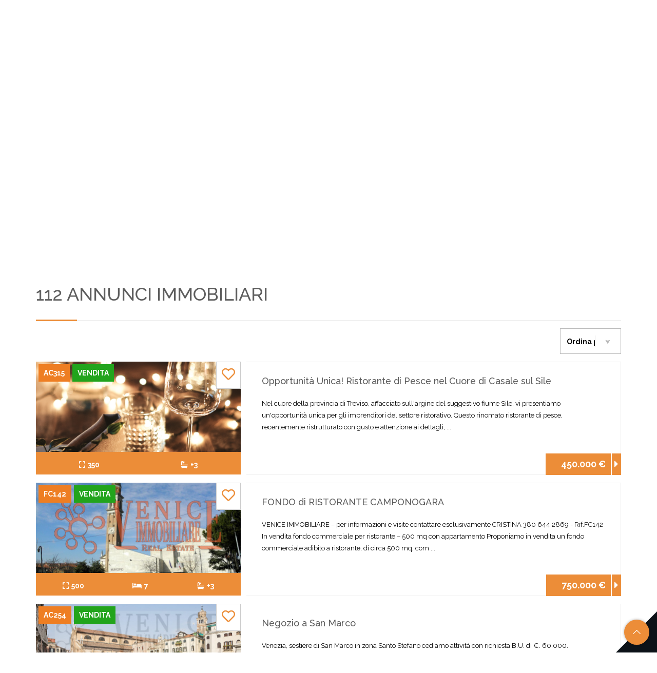

--- FILE ---
content_type: text/html; charset=UTF-8
request_url: https://veniceimmobiliare.it/it/immobili-in-vendita?=&page=4
body_size: 9496
content:
<!--APARTMENT-->
<!DOCTYPE html>
<html lang="it">

<head>
    <meta charset="UTF-8">
    <meta http-equiv="Content-Type" content="text/html; charset=utf-8" />
    <meta name="viewport" content="width=device-width, initial-scale=1">
    <meta name="application-name" content="veniceimmobiliare.it" />
    <meta name="author" content="www.gestionaleimmobiliare.it" lang="it" />
    <meta name="description" content="112 immobili trovati. Se non hai trovato il giusto immobile, richiedilo il tuo immobilie alla nostra agenzia immobiliare a . un nostro consulente ti contatterà quanto prima" />
    <meta http-equiv="content-language" content="it" />
    <meta name="robots" content="index,follow" />
    <meta name="revisit-after" content="1 Days">
    <meta property="og:type" content="website" />
    <meta property="og:site_name" content="veniceimmobiliare.it" />
    <meta property="og:locale" content="it" />
    <meta property="og:title" content="Venice Immobiliare Srls - Immobili in vendita a " />
    <meta property="og:url" content="https://veniceimmobiliare.it/it/immobili-in-vendita?=&amp;page=4" />
    <meta property="og:description" content="112 immobili trovati. Se non hai trovato il giusto immobile, richiedilo il tuo immobilie alla nostra agenzia immobiliare a . un nostro consulente ti contatterà quanto prima" />
    <meta property="og:image" content="https://media.gestionaleimmobiliare.it/files/dynaweb_2_0/722/logo/SOLO_LOGO_VENICE___Copia.png" />
    <meta name="twitter:card" content="summary" />
    <meta name="twitter:title" content="Agenzia immobiliare" />
    <meta name="twitter:description" content="112 immobili trovati. Se non hai trovato il giusto immobile, richiedilo il tuo immobilie alla nostra agenzia immobiliare a . un nostro consulente ti contatterà quanto prima" />
    <meta name="twitter:site" content="https://veniceimmobiliare.it/it/immobili-in-vendita?=&amp;page=4">
    <meta name="twitter:image" content="https://media.gestionaleimmobiliare.it/files/dynaweb_2_0/722/logo/SOLO_LOGO_VENICE___Copia.png" />
    <meta name="msapplication-TileColor" content="#ffffff">
    <meta name="msapplication-TileImage" content="https://media.gestionaleimmobiliare.it/files/dynaweb_2_0/722/favicon/favicon.ico?v=251116100804">
    <meta name="theme-color" content="#ffffff">
    <link rel="apple-touch-icon" sizes="57x57" href="https://media.gestionaleimmobiliare.it/files/dynaweb_2_0/722/favicon/favicon.ico?v=251116100804">
    <link rel="apple-touch-icon" sizes="60x60" href="https://media.gestionaleimmobiliare.it/files/dynaweb_2_0/722/favicon/favicon.ico?v=251116100804">
    <link rel="apple-touch-icon" sizes="72x72" href="https://media.gestionaleimmobiliare.it/files/dynaweb_2_0/722/favicon/favicon.ico?v=251116100804">
    <link rel="apple-touch-icon" sizes="76x76" href="https://media.gestionaleimmobiliare.it/files/dynaweb_2_0/722/favicon/favicon.ico?v=251116100804">
    <link rel="apple-touch-icon" sizes="114x114" href="https://media.gestionaleimmobiliare.it/files/dynaweb_2_0/722/favicon/favicon.ico?v=251116100804">
    <link rel="apple-touch-icon" sizes="120x120" href="https://media.gestionaleimmobiliare.it/files/dynaweb_2_0/722/favicon/favicon.ico?v=251116100804">
    <link rel="apple-touch-icon" sizes="144x144" href="https://media.gestionaleimmobiliare.it/files/dynaweb_2_0/722/favicon/favicon.ico?v=251116100804">
    <link rel="apple-touch-icon" sizes="152x152" href="https://media.gestionaleimmobiliare.it/files/dynaweb_2_0/722/favicon/favicon.ico?v=251116100804">
    <link rel="apple-touch-icon" sizes="180x180" href="https://media.gestionaleimmobiliare.it/files/dynaweb_2_0/722/favicon/favicon.ico?v=251116100804">
    <link rel="icon" type="image/png" sizes="192x192" href="https://media.gestionaleimmobiliare.it/files/dynaweb_2_0/722/favicon/favicon.ico?v=251116100804">
    <link rel="icon" type="image/png" sizes="32x32" href="https://media.gestionaleimmobiliare.it/files/dynaweb_2_0/722/favicon/favicon.ico?v=251116100804">
    <link rel="icon" type="image/png" sizes="96x96" href="https://media.gestionaleimmobiliare.it/files/dynaweb_2_0/722/favicon/favicon.ico?v=251116100804">
    <link rel="icon" type="image/png" sizes="16x16" href="https://media.gestionaleimmobiliare.it/files/dynaweb_2_0/722/favicon/favicon.ico?v=251116100804">
    <link rel="icon" href="https://media.gestionaleimmobiliare.it/files/dynaweb_2_0/722/favicon/favicon.ico?v=251116100804" type="image/x-icon">
    <link rel="shortcut icon" href="https://media.gestionaleimmobiliare.it/files/dynaweb_2_0/722/favicon/favicon.ico?v=251116100804" type="image/x-icon">
    <link rel="canonical" href="https://veniceimmobiliare.it/it/immobili-in-vendita?=&amp;page=4" />

    

    <title>Venice Immobiliare Srls - Immobili in vendita a </title>

    <link rel="stylesheet" href="/../../ui/apartment/bootstrap/bootstrap.min.css">
    <link rel="stylesheet" href="https://cdnjs.cloudflare.com/ajax/libs/font-awesome/5.15.4/css/all.min.css"
        crossorigin="anonymous" referrerpolicy="no-referrer" />
    <link href="/../../ui/common_plugin/bootstrap_select/bootstrap-select.min.css" rel="stylesheet">
    <link href="/../../ui/langs/flags.min.css" rel="stylesheet">

    <link rel="stylesheet" href="../../ui/common_plugin/leaflet/leaflet.css">
                       <link href="/../../ui/common_plugin/cookieconsent.css" rel="stylesheet">

    <link rel="stylesheet" type="text/css" href="/../../ui/apartment/css/plugins.min.css?v=191">
    <link rel="stylesheet" type="text/css" href="/../../ui/apartment/css/apartment-layout.min.css?v=191">

                <link id="skin" rel="stylesheet" type="text/css"
                href="/../../ui/apartment/css/style_arancione.css?v=191">
        
    
    <link
        href="https://fonts.googleapis.com/css?family=Raleway:100,200,300,400,500,600,300,700,800,900&subset=latin,latin-ext"
        rel="stylesheet">
    <style>
        body,
        * {
            font-family: 'Raleway',
            sans-serif;
            font-display: swap;
        }
    </style>

    

                    
</head>

<body style="background:none;" data-tema="apartment">

    

    

    

    <div id="fb-root"></div>
    <script defer crossorigin="anonymous"
        src="https://connect.facebook.net/it_IT/sdk.js#xfbml=1&version=v13.0&appId=2271013056398025&autoLogAppEvents=1"
        nonce="sR4fs2I8"></script>

    <div id="wrapper">
        <header class="">
            <div class="top-bar-wrapper">
                <div class="  top-bar">
                    <div class="container">
                        <div class="row">
                                                                <div class="col-xs-4 col-sm-6 fanpage">
                                                                                    
                                                                                                    <div class="top-phone pull-left ">
                                                        <a href="tel:+390415369881" style="color:#999;">
                                                            <span class="top-icon-circle hidden-sm">
                                                                <i class="fa fa-phone fa-fw"></i>
                                                            </span>
                                                            <span
                                                                class="top-bar-text hidden-xs">0415369881</span>
                                                        </a>
                                                    </div>
                                                                                            
                                                                                                                    </div>
                                                            <div class="col-xs-5 col-sm-4 fanpage">
                                                                    
                                        <ul class="list-inline fanpages-wrapper text-right col-md-8 col-xs-7 col-sm-7">
                                                                                            <li style="vertical-align:middle;" class="list-inline-item"><a
                                                        class="social_1" href="https://www.facebook.com/venicemmobiliare.it"
                                                        aria-label="social_1"><i class="fab fa-facebook fa-fw"></i></a>
                                                </li>
                                                                                    </ul>
                                    
                                                            </div>
                            <div class="col-xs-3 col-sm-2" style="display: flex; align-items: center; padding: 0;">
                                <ul class="list-inline second-box-header">
                                                                    </ul>
                                <ul class="list-inline second-box-header">
                                                                            
                                            <li class="list-inline-item" id="annunci_preferiti_li"
                                                style="vertical-align:middle;">
                                                <a title="Annunci preferiti" class="nav-link" href="#"
                                                    style="font-size:18px;"><i class="far fa-heart fa-fw"></i></a>
                                            </li>
                                        
                                                                    </ul>
                            </div>
                            <div class="clearfix"></div>
                        </div>
                    </div>
                </div>
            </div>
            <nav class="navbar main-menu-cont">
                <div class="custom-container-home">
                    <div class="versione-2">
                        <div class="navbar-header">
                            <button type="button" class="navbar-toggle collapsed" data-toggle="collapse"
                                data-target="#navbar" aria-expanded="false" aria-controls="navbar">
                                <span class="sr-only">Toggle navigation</span>
                                <span class="icon-bar icon-bar1"></span>
                                <span class="icon-bar icon-bar2"></span>
                                <span class="icon-bar icon-bar3"></span>
                            </button>
                            <a id="logohome" class="navbar-brand" href="/it"
                                title="Sito dell'agenzia ">
                                <img id="logo_sito" class="img-responsive"
                                    alt="Logo dell'agenzia " itemprop="image"
                                    src="https://media.gestionaleimmobiliare.it/files/dynaweb_2_0/722/logo/SOLO_LOGO_VENICE___Copia.png" width="300" height="auto" />
                            </a>
                        </div>
                        <div id="navbar" class="navbar-collapse collapse">
                            <ul class="nav navbar-nav ">
                                                                                                                <li>
                                                <a target="" title=""
                                                    href="/it/">home</a>
                                            </li>
                                                                                                                                                    
                                            <li class="dropdown">
                                                <a href="#" title="" class="dropdown-toggle"
                                                    data-toggle="dropdown" role="button" aria-haspopup="true"
                                                    aria-expanded="false">Immobili</a>
                                                <ul class="dropdown-menu">
                                                                                                            <li>
                                                            <a target="" title=""
                                                                href="/it/immobili-in-vendita">immobili in vendita</a>
                                                        </li>
                                                                                                            <li>
                                                            <a target="" title=""
                                                                href="/it/immobili-in-affitto">immobili in affitto</a>
                                                        </li>
                                                                                                    </ul>
                                            </li>
                                        
                                        
                                                                                                                                                    <li>
                                                <a target="" title=""
                                                    href="/it/chi-siamo">chi siamo</a>
                                            </li>
                                                                                                                                                        <li>
                                                <a target="" title=""
                                                    href="/it/pg_servizi">SERVIZI OFFERTI</a>
                                            </li>
                                                                                                                                                    
                                            <li class="dropdown">
                                                <a href="#" title="" class="dropdown-toggle"
                                                    data-toggle="dropdown" role="button" aria-haspopup="true"
                                                    aria-expanded="false">Cerco/Offro</a>
                                                <ul class="dropdown-menu">
                                                                                                            <li>
                                                            <a target="" title=""
                                                                href="/it/proponi-immobile">Proponi Immobile</a>
                                                        </li>
                                                                                                            <li>
                                                            <a target="" title=""
                                                                href="/it/richiedi-immobile">richiedi immobile</a>
                                                        </li>
                                                                                                    </ul>
                                            </li>
                                        
                                        
                                                                                                                                                    <li>
                                                <a target="" title=""
                                                    href="/it/contatti">contatti</a>
                                            </li>
                                                                                                                                                        <li>
                                                <a target="_self" title="Immobili all'asta"
                                                    href="/it/immobili-asta">Aste</a>
                                            </li>
                                                                                                                                                        <li>
                                                <a target="" title=""
                                                    href="/it/pg_immobili-investimento-acquisto-usa">Investi negli USA</a>
                                            </li>
                                                                                                    </ul>
                        </div>

                    </div>
                </div>
            </nav>
        </header>

        <section class="adv-search-section cerca_form no-padding renet_search_form" style="background-image:url(https://media.gestionaleimmobiliare.it/files/dynaweb_2_0/722/slider/slide_loc.jpg)">
		<div class="container">
							
					<div class="col-xs-12 col-md-12 tab-content form-wrapper">
						<form method="get" action="/it/cerca"  id="searchform">
							<div class="row">
									
		<div class="col-md-3 col-sm-6 col-xs-12   field_wrapper ">
			 
				<select id="sch_contratto" title="Contratto" name="sch_contratto" class="selectpicker form-control"  >
                    <option  value="qualsiasi">Qualsiasi</option>
					<option selected value="vendita">Vendita</option>
					<option  value="affitto">Affitto</option>
				</select>
		</div>
	
	
		<div class="col-md-3 col-sm-6 col-xs-12   field_wrapper ">
			
				<select id="sch_categoria" title="Tipologia"  data-live-search="true" name="sch_categoria[]" multiple class="selectpicker form-control" data-selected-text-format="count > 2" >
					<option  value="11">Appartamento</option><option  value="10">Attività commerciale</option><option  value="2">Bifamiliare</option><option  value="16">Capannone</option><option  value="4">Casa a schiera</option><option  value="1">Casa singola</option><option  value="8">Garage</option><option  value="27">Hotel - albergo</option><option  value="9">Magazzino</option><option  value="14">Negozio</option><option  value="13">Rustico</option><option  value="19">Terreno</option><option  value="17">Ufficio</option><option  value="18">Villa</option>
				</select>
		</div>
	
	
		<div class="col-md-3 col-sm-6 col-xs-12   field_wrapper">
			
				<select id="sch_provincia" title="Provincia"  data-live-search="true" name="sch_provincia" class="selectpicker form-control"  >
					<option  data-coords="46.1399645,12.2175906" value="98">Belluno</option><option  data-coords="45.4095683,11.8765886" value="99">Padova</option><option  data-coords="45.6662855,12.242072" value="101">Treviso</option><option  data-coords="45.4343363,12.3387844" value="102">Venezia</option><option  data-coords="45.5459053,11.540307" value="104">Vicenza</option>
				</select>
		</div>
	
	
		<div class="col-md-3 col-sm-6 col-xs-12   field_wrapper">
			
				<select id="sch_comune" title="Comune"  name="sch_comune[]" multiple class="selectpicker form-control" data-selected-text-format="count > 2">
					<option data-coords="45.360542,11.7893806" value="1">Abano Terme</option><option data-coords="45.383409,12.072398" value="1202">Camponogara</option><option data-coords="45.684537,12.2854814" value="1354">Carbonera</option><option data-coords="45.5989259,12.3243888" value="1462">Casale sul Sile</option><option data-coords="45.6713166,11.9262274" value="1654">Castelfranco Veneto</option><option data-coords="45.714074,12.6154814" value="2014">Cessalto</option><option data-coords="45.5785804,12.6781041" value="2642">Eraclea</option><option data-coords="45.3862777,12.0504814" value="2904">Fossò</option><option data-coords="45.5365852,12.6393309" value="3335">Jesolo</option><option data-coords="45.5615912,12.2981034" value="3855">Marcon</option><option data-coords="45.5460521,12.1602063" value="3891">Martellago</option><option data-coords="45.5573703,12.0084629" value="3940">Massanzago</option><option data-coords="45.4368092,12.1312599" value="4090">Mira</option><option data-coords="45.4922312,12.1082797" value="4099">Mirano</option><option data-coords="45.5613413,12.2363309" value="4121">Mogliano Veneto</option><option data-coords="45.6178148,12.565" value="4566">Musile di Piave</option><option data-coords="45.5504814,12.0722037" value="4629">Noale</option><option data-coords="45.456129,12.030934" value="5163">Pianiga</option><option data-coords="45.5419832,11.786335" value="5177">Piazzola sul Brenta</option><option data-coords="45.7300185,11.92" value="5724">Riese Pio X</option><option data-coords="45.6319754,12.5662747" value="6164">San Donà di Piave</option><option data-coords="45.5044042,12.0350483" value="6583">Santa Maria di Sala</option><option data-coords="45.5713997,12.107987" value="6743">Scorzè</option><option data-coords="45.4903518,12.1681244" value="7037">Spinea</option><option data-coords="45.779459,12.256104" value="7052">Spresiano</option><option data-coords="45.406167,12.015217" value="7085">Stra</option><option data-coords="45.815401,12.884605" value="7182">Teglio Veneto</option><option data-coords="45.6844897,11.7036109" value="7240">Tezze sul Brenta</option><option data-coords="45.5909617,12.0506298" value="7403">Trebaseleghe</option><option data-coords="45.6662855,12.242072" value="7445">Treviso</option><option data-coords="46.3459165,12.1775798" value="2887">Val di Zoldo</option><option data-coords="45.4343363,12.3387844" value="7721">Venezia</option><option data-coords="45.431547,11.96704" value="7851">Vigonza</option><option data-coords="45.713668,12.2600845" value="7973">Villorba</option>
				</select>
				
		</div>
	
	
		<div class="col-md-3 col-sm-6 col-xs-12   field_wrapper">
			
				<select id="sch_zona" title="Zona"  data-live-search="true" name="sch_zona[]" multiple class="selectpicker form-control" >
				</select>
				
		</div>
	
	
		<div class="col-md-3 col-sm-6 col-xs-12   field_wrapper">
			<input type="number" class="selectpicker input-full main-input form-control"  name="price_max" id="price_max" placeholder="Prezzo max">
		</div>
	
	
		<div class="col-md-3 col-sm-6 col-xs-12   field_wrapper">
			
				<input type="text" class="selectpicker input-full main-input form-control" name="agency_code"  id="agency_code" placeholder="Riferimento">
		</div>
	
	
		<div class="col-md-3 col-sm-6 col-xs-12   field_wrapper">
			
				<input type="text" class="selectpicker input-full main-input form-control" name="ricerca_testuale"  id="ricerca_testuale" placeholder="Ricerca testuale">
		</div>
	

<div class="col-md-3 col-sm-6 col-xs-12  adv-search-button-cont field_wrapper">
	<button  type="submit" class="btn btn-primary btn-block" aria-label="Cerca">
		<span>Cerca</span>
	</button>
</div>
							</div>
							<input type="hidden" value="" id="selected_id_from_gmap">
													</form>
						<div class="clearfix"></div>
					</div>
				
					</div>
	</section>
	<section class="section-light section-top-shadow annunci-wrapper">
		<div class="container">
			<div class="row">
				<div class="col-xs-12 col-md-12">
					<div class="row">
						<div class="col-xs-12 col-lg-12 col-sm-12">
							<h1><span id="totale_risultati">112</span> annunci immobiliari</h1>
						</div>
						<div class="col-xs-12">
							<div class="title-separator-primary"></div>
						</div>
						<div class="col-xs-12 col-lg-12 col-sm-12 icon_bar margin-top-15">
							<div class="row" >
								<!--<div class="col-md-6 col-xs-6 col-sm-6">
									<div class="view-icons-container">
										<a class="view-box btn-default" href="/it/immobili-in-vendita?=&amp;page=4&amp;view=grid"><img src="/../../ui/apartment/images/grid-icon.png" alt="" /></a>
										<a class="view-box view-box-active" href="/it/immobili-in-vendita?=&amp;page=4&amp;view=list"><img src="/../../ui/apartment/images/list-icon.png" alt="" /></a>
									</div>
								</div>-->
								<div class="col-md-4 col-xs-6 col-sm-4 pull-right">
									<div class="order-by-container">
										<select name="sort" class="selectpicker" title="Ordina per"  id="order_by" onchange="window.location.href='/it/immobili-in-vendita?=&page=4&order_by='+this.value" >
										<option  value="rating_desc">Automatico</option>
										<option  value="price_desc">Più costoso</option>
										<option  value="price_asc">Meno costoso</option>
										<option  value="mq_asc">Meno grandi</option>
										<option  value="mq_desc">Più grandi</option>
										<option  value="insert_ts_desc">Più recente</option>
										</select>
									</div>
								</div>
								<div class="clearfix"></div>
							</div>
						</div>
					</div>
					<div class="row list-offer-row " style="margin-top: 0;">
						<div class="col-xs-12">
							<span style="display:none" view="list" id="view_hidden"></span>
															
																			<div class="list-offer">
											<div class="list-offer-left">
												<div class="list-offer-front">
													<a title="Opportunità Unica! Ristorante di Pesce nel Cuore di Casale sul Sile" href="/it/opportunita-unica-ristorante-di-pesce-nel-cuore-di-casale-sul-sile-4649284">
														<div class="list-offer-photo" title="Opportunità Unica! Ristorante di Pesce nel Cuore di Casale sul Sile " style="background-image:url(https://images.gestionaleimmobiliare.it/foto/annunci/251023/4649284/600x600/000__immagine_2025-10-23_100107_wmk_0.png);position:relative;">
															<div class="type-container">
																																	
																		<div class="estate-type">AC315</div>
																	
																
																<div class="transaction-type">Vendita</div>

															</div>
																															
																	<div class="add_preferiti">
																		<i onclick="addToFavourites(event,4649284); return false;" id="heart_4649284"  title="Aggiungi ai preferiti" class="far fa-heart fa-2x"></i>
																	</div>
																
																													</div>
													</a>
													<div id="annuncio_4649284_hidden" style="display:none;"></div>
													<div class="list-offer-params">
														<div class="grid-area">
															<span class="icon-wrapper"><i class="fa fa-expand"></i></span>350</sup>
														</div>
																																											
																<div class="grid-baths">
																	<span class="icon-wrapper"><i class="fa fa-bath"></i></span>+3																</div>
															
																																									</div>
												</div>
											</div>
											<a title="Opportunità Unica! Ristorante di Pesce nel Cuore di Casale sul Sile " class="list-offer-right"  href="/it/opportunita-unica-ristorante-di-pesce-nel-cuore-di-casale-sul-sile-4649284">
												<div class="list-offer-text">
													<div class="list-offer-h4">
														<h4 class="list-offer-title ellipsis">Opportunità Unica! Ristorante di Pesce nel Cuore di Casale sul Sile</h4>
													</div>
													<div class="clearfix"></div>
													Nel cuore della provincia di Treviso, affacciato sull'argine del suggestivo fiume Sile, vi presentiamo un'opportunità unica per gli imprenditori del settore ristorativo. Questo rinomato ristorante di pesce, recentemente ristrutturato con gusto e attenzione ai dettagli, ... 													<div class="clearfix"></div>
												</div>
												<!--<div class="col-md-3 col-sm-4 col-xs-5 list_detail_button">
													<button type="button" class="button-primary pull-right form-control">
														<span>Dettagli</span>
													</button>
												</div>-->
												<div class="price-list-cont">
													<div class="list-price">
														450.000 €														<div class="show-ad">
															<i class="fa fa-caret-right"></i>
														</div>
													</div>
												</div>
											</a>
											<div class="clearfix"></div>
										</div>
																			<div class="list-offer">
											<div class="list-offer-left">
												<div class="list-offer-front">
													<a title="FONDO di RISTORANTE CAMPONOGARA" href="/it/fondo-di-ristorante-camponogara-3466566">
														<div class="list-offer-photo" title="FONDO di RISTORANTE CAMPONOGARA " style="background-image:url(https://images.gestionaleimmobiliare.it/foto/annunci/230802/3466566/600x600/000__1.jpg);position:relative;">
															<div class="type-container">
																																	
																		<div class="estate-type">FC142</div>
																	
																
																<div class="transaction-type">Vendita</div>

															</div>
																															
																	<div class="add_preferiti">
																		<i onclick="addToFavourites(event,3466566); return false;" id="heart_3466566"  title="Aggiungi ai preferiti" class="far fa-heart fa-2x"></i>
																	</div>
																
																													</div>
													</a>
													<div id="annuncio_3466566_hidden" style="display:none;"></div>
													<div class="list-offer-params">
														<div class="grid-area">
															<span class="icon-wrapper"><i class="fa fa-expand"></i></span>500</sup>
														</div>
																													
																<div class="grid-rooms">
																	<span class="icon-wrapper"><i class="fa fa-bed"></i></span>7																</div>
															
																																											
																<div class="grid-baths">
																	<span class="icon-wrapper"><i class="fa fa-bath"></i></span>+3																</div>
															
																																									</div>
												</div>
											</div>
											<a title="FONDO di RISTORANTE CAMPONOGARA " class="list-offer-right"  href="/it/fondo-di-ristorante-camponogara-3466566">
												<div class="list-offer-text">
													<div class="list-offer-h4">
														<h4 class="list-offer-title ellipsis">FONDO di RISTORANTE CAMPONOGARA</h4>
													</div>
													<div class="clearfix"></div>
													VENICE IMMOBILIARE – per informazioni e visite contattare esclusivamente CRISTINA 380 644 2869 - Rif.FC142

In vendita fondo commerciale per ristorante – 500 mq con appartamento
Proponiamo in vendita un fondo commerciale adibito a ristorante, di circa 500 mq, com ... 													<div class="clearfix"></div>
												</div>
												<!--<div class="col-md-3 col-sm-4 col-xs-5 list_detail_button">
													<button type="button" class="button-primary pull-right form-control">
														<span>Dettagli</span>
													</button>
												</div>-->
												<div class="price-list-cont">
													<div class="list-price">
														750.000 €														<div class="show-ad">
															<i class="fa fa-caret-right"></i>
														</div>
													</div>
												</div>
											</a>
											<div class="clearfix"></div>
										</div>
																			<div class="list-offer">
											<div class="list-offer-left">
												<div class="list-offer-front">
													<a title="Negozio a San Marco" href="/it/negozio-a-san-marco-3547471">
														<div class="list-offer-photo" title="Negozio a San Marco " style="background-image:url(https://images.gestionaleimmobiliare.it/foto/annunci/231212/3547471/600x600/000__1200px-campo_santo_stefano__venice.jpg);position:relative;">
															<div class="type-container">
																																	
																		<div class="estate-type">AC254</div>
																	
																
																<div class="transaction-type">Vendita</div>

															</div>
																															
																	<div class="add_preferiti">
																		<i onclick="addToFavourites(event,3547471); return false;" id="heart_3547471"  title="Aggiungi ai preferiti" class="far fa-heart fa-2x"></i>
																	</div>
																
																													</div>
													</a>
													<div id="annuncio_3547471_hidden" style="display:none;"></div>
													<div class="list-offer-params">
														<div class="grid-area">
															<span class="icon-wrapper"><i class="fa fa-expand"></i></span>30</sup>
														</div>
																																											
																<div class="grid-baths">
																	<span class="icon-wrapper"><i class="fa fa-bath"></i></span>1																</div>
															
																																									</div>
												</div>
											</div>
											<a title="Negozio a San Marco " class="list-offer-right"  href="/it/negozio-a-san-marco-3547471">
												<div class="list-offer-text">
													<div class="list-offer-h4">
														<h4 class="list-offer-title ellipsis">Negozio a San Marco</h4>
													</div>
													<div class="clearfix"></div>
													Venezia, sestiere di San Marco in zona Santo Stefano cediamo attività con richiesta B.U. di €. 60.000. Attualmente negozio di accessori, abbigliamento e complementi artigianali made in Italy, possibilità di mantenere gli stessi prodotti e fornitori. Il negozio è di ... 													<div class="clearfix"></div>
												</div>
												<!--<div class="col-md-3 col-sm-4 col-xs-5 list_detail_button">
													<button type="button" class="button-primary pull-right form-control">
														<span>Dettagli</span>
													</button>
												</div>-->
												<div class="price-list-cont">
													<div class="list-price">
														60.000 €														<div class="show-ad">
															<i class="fa fa-caret-right"></i>
														</div>
													</div>
												</div>
											</a>
											<div class="clearfix"></div>
										</div>
																			<div class="list-offer">
											<div class="list-offer-left">
												<div class="list-offer-front">
													<a title="Opportunità Unica! Snack Bar di Successo in Vendita a Spinea" href="/it/opportunita-unica-snack-bar-di-successo-in-vendita-a-spinea-4645713">
														<div class="list-offer-photo" title="Opportunità Unica! Snack Bar di Successo in Vendita a Spinea " style="background-image:url(https://images.gestionaleimmobiliare.it/foto/annunci/251016/4645713/600x600/000__immagine_2025-10-16_093725.png);position:relative;">
															<div class="type-container">
																																	
																		<div class="estate-type">AC311</div>
																	
																
																<div class="transaction-type">Vendita</div>

															</div>
																															
																	<div class="add_preferiti">
																		<i onclick="addToFavourites(event,4645713); return false;" id="heart_4645713"  title="Aggiungi ai preferiti" class="far fa-heart fa-2x"></i>
																	</div>
																
																													</div>
													</a>
													<div id="annuncio_4645713_hidden" style="display:none;"></div>
													<div class="list-offer-params">
														<div class="grid-area">
															<span class="icon-wrapper"><i class="fa fa-expand"></i></span>100</sup>
														</div>
																																																							</div>
												</div>
											</div>
											<a title="Opportunità Unica! Snack Bar di Successo in Vendita a Spinea " class="list-offer-right"  href="/it/opportunita-unica-snack-bar-di-successo-in-vendita-a-spinea-4645713">
												<div class="list-offer-text">
													<div class="list-offer-h4">
														<h4 class="list-offer-title ellipsis">Opportunità Unica! Snack Bar di Successo in Vendita a Spinea</h4>
													</div>
													<div class="clearfix"></div>
													Se stai cercando un'attività commerciale avviata e redditizia, questa è l'occasione che fa per te! Ti presentiamo un imperdibile snack bar cicchetteria situato nel cuore pulsante di Spinea. Con una superficie complessiva di 100 mq, questo locale rappresenta non solo u ... 													<div class="clearfix"></div>
												</div>
												<!--<div class="col-md-3 col-sm-4 col-xs-5 list_detail_button">
													<button type="button" class="button-primary pull-right form-control">
														<span>Dettagli</span>
													</button>
												</div>-->
												<div class="price-list-cont">
													<div class="list-price">
														250.000 €														<div class="show-ad">
															<i class="fa fa-caret-right"></i>
														</div>
													</div>
												</div>
											</a>
											<div class="clearfix"></div>
										</div>
																			<div class="list-offer">
											<div class="list-offer-left">
												<div class="list-offer-front">
													<a title="FONDO OPIFICIO DI 800MQ" href="/it/fondo-opificio-di-800mq-1707606">
														<div class="list-offer-photo" title="FONDO OPIFICIO DI 800MQ " style="background-image:url(https://images.gestionaleimmobiliare.it/foto/annunci/171215/1707606/600x600/000__4_wmk_0.jpg);position:relative;">
															<div class="type-container">
																																	
																		<div class="estate-type">FC83</div>
																	
																
																<div class="transaction-type">Vendita</div>

															</div>
																															
																	<div class="add_preferiti">
																		<i onclick="addToFavourites(event,1707606); return false;" id="heart_1707606"  title="Aggiungi ai preferiti" class="far fa-heart fa-2x"></i>
																	</div>
																
																													</div>
													</a>
													<div id="annuncio_1707606_hidden" style="display:none;"></div>
													<div class="list-offer-params">
														<div class="grid-area">
															<span class="icon-wrapper"><i class="fa fa-expand"></i></span>800</sup>
														</div>
																													
																<div class="grid-rooms">
																	<span class="icon-wrapper"><i class="fa fa-bed"></i></span>10																</div>
															
																																											
																<div class="grid-baths">
																	<span class="icon-wrapper"><i class="fa fa-bath"></i></span>4																</div>
															
																																									</div>
												</div>
											</div>
											<a title="FONDO OPIFICIO DI 800MQ " class="list-offer-right"  href="/it/fondo-opificio-di-800mq-1707606">
												<div class="list-offer-text">
													<div class="list-offer-h4">
														<h4 class="list-offer-title ellipsis">FONDO OPIFICIO DI 800MQ</h4>
													</div>
													<div class="clearfix"></div>
													Nel sestiere di Cannaregio, proponiamo in vendita un'eccezionale area commerciale di circa 800 mq. Questa proprietà unica è situata al piano terra di un edificio preottocentesco, offre diverse altezze con superfici soppalcate. La destinazione d'uso commerciale direzio ... 													<div class="clearfix"></div>
												</div>
												<!--<div class="col-md-3 col-sm-4 col-xs-5 list_detail_button">
													<button type="button" class="button-primary pull-right form-control">
														<span>Dettagli</span>
													</button>
												</div>-->
												<div class="price-list-cont">
													<div class="list-price">
														2.200.000 €														<div class="show-ad">
															<i class="fa fa-caret-right"></i>
														</div>
													</div>
												</div>
											</a>
											<div class="clearfix"></div>
										</div>
																			<div class="list-offer">
											<div class="list-offer-left">
												<div class="list-offer-front">
													<a title="Negozio in Vendita a Mestre - Opportunità Unica" href="/it/negozio-in-vendita-a-mestre-opportunita-unica-4647256">
														<div class="list-offer-photo" title="Negozio in Vendita a Mestre - Opportunità Unica " style="background-image:url(https://images.gestionaleimmobiliare.it/foto/annunci/251020/4647256/600x600/000__9833e586-2fd7-4016-bc79-f8bac797a5ef_wmk_0.jpg);position:relative;">
															<div class="type-container">
																																	
																		<div class="estate-type">FC172</div>
																	
																
																<div class="transaction-type">Vendita</div>

															</div>
																															
																	<div class="add_preferiti">
																		<i onclick="addToFavourites(event,4647256); return false;" id="heart_4647256"  title="Aggiungi ai preferiti" class="far fa-heart fa-2x"></i>
																	</div>
																
																													</div>
													</a>
													<div id="annuncio_4647256_hidden" style="display:none;"></div>
													<div class="list-offer-params">
														<div class="grid-area">
															<span class="icon-wrapper"><i class="fa fa-expand"></i></span>286</sup>
														</div>
																																											
																<div class="grid-baths">
																	<span class="icon-wrapper"><i class="fa fa-bath"></i></span>2																</div>
															
																																									</div>
												</div>
											</div>
											<a title="Negozio in Vendita a Mestre - Opportunità Unica " class="list-offer-right"  href="/it/negozio-in-vendita-a-mestre-opportunita-unica-4647256">
												<div class="list-offer-text">
													<div class="list-offer-h4">
														<h4 class="list-offer-title ellipsis">Negozio in Vendita a Mestre - Opportunità Unica</h4>
													</div>
													<div class="clearfix"></div>
													Scopri questa straordinaria opportunità di investimento nel cuore di Mestre, una delle zone più vivaci e dinamiche della città di Venezia. Proponiamo in vendita un ampio negozio fronte strada principale, situato all'interno di un condominio degli anni '70 ben mantenu ... 													<div class="clearfix"></div>
												</div>
												<!--<div class="col-md-3 col-sm-4 col-xs-5 list_detail_button">
													<button type="button" class="button-primary pull-right form-control">
														<span>Dettagli</span>
													</button>
												</div>-->
												<div class="price-list-cont">
													<div class="list-price">
														400.000 €														<div class="show-ad">
															<i class="fa fa-caret-right"></i>
														</div>
													</div>
												</div>
											</a>
											<div class="clearfix"></div>
										</div>
																			<div class="list-offer">
											<div class="list-offer-left">
												<div class="list-offer-front">
													<a title="Ristorante Pizzeria con Forno a Legna in Vendita a Villorba" href="/it/ristorante-pizzeria-con-forno-a-legna-in-vendita-a-villorba-4265049">
														<div class="list-offer-photo" title="Ristorante Pizzeria con Forno a Legna in Vendita a Villorba " style="background-image:url(https://images.gestionaleimmobiliare.it/foto/annunci/241113/4265049/600x600/000__depositphotos_505971914_l-1_wmk_0.jpg);position:relative;">
															<div class="type-container">
																																	
																		<div class="estate-type">AC283</div>
																	
																
																<div class="transaction-type">Vendita</div>

															</div>
																															
																	<div class="add_preferiti">
																		<i onclick="addToFavourites(event,4265049); return false;" id="heart_4265049"  title="Aggiungi ai preferiti" class="far fa-heart fa-2x"></i>
																	</div>
																
																													</div>
													</a>
													<div id="annuncio_4265049_hidden" style="display:none;"></div>
													<div class="list-offer-params">
														<div class="grid-area">
															<span class="icon-wrapper"><i class="fa fa-expand"></i></span>300</sup>
														</div>
																																											
																<div class="grid-baths">
																	<span class="icon-wrapper"><i class="fa fa-bath"></i></span>2																</div>
															
																																									</div>
												</div>
											</div>
											<a title="Ristorante Pizzeria con Forno a Legna in Vendita a Villorba " class="list-offer-right"  href="/it/ristorante-pizzeria-con-forno-a-legna-in-vendita-a-villorba-4265049">
												<div class="list-offer-text">
													<div class="list-offer-h4">
														<h4 class="list-offer-title ellipsis">Ristorante Pizzeria con Forno a Legna in Vendita a Villorba</h4>
													</div>
													<div class="clearfix"></div>
													Proponiamo in vendita un'attività commerciale di ristorante, bar e pizzeria nel cuore di Villorba, una zona vivace alle porte di Treviso caratterizzata da una forte presenza residenziale e commerciale. Il locale si sviluppa su una superficie generosa di circa 300 mq ed ... 													<div class="clearfix"></div>
												</div>
												<!--<div class="col-md-3 col-sm-4 col-xs-5 list_detail_button">
													<button type="button" class="button-primary pull-right form-control">
														<span>Dettagli</span>
													</button>
												</div>-->
												<div class="price-list-cont">
													<div class="list-price">
														110.000 €														<div class="show-ad">
															<i class="fa fa-caret-right"></i>
														</div>
													</div>
												</div>
											</a>
											<div class="clearfix"></div>
										</div>
																			<div class="list-offer">
											<div class="list-offer-left">
												<div class="list-offer-front">
													<a title="Vendita Storica Attività Commerciale Tabaccheria nel Cuore di Mestre, Venezia" href="/it/vendita-storica-attivita-commerciale-tabaccheria-nel-cuore-di-mestre-venezia-4514137">
														<div class="list-offer-photo" title="Vendita Storica Attività Commerciale Tabaccheria nel Cuore di Mestre, Venezia " style="background-image:url(https://images.gestionaleimmobiliare.it/foto/annunci/250520/4514137/600x600/000__foto_wmk_0.png);position:relative;">
															<div class="type-container">
																																	
																		<div class="estate-type">AC297</div>
																	
																
																<div class="transaction-type">Vendita</div>

															</div>
																															
																	<div class="add_preferiti">
																		<i onclick="addToFavourites(event,4514137); return false;" id="heart_4514137"  title="Aggiungi ai preferiti" class="far fa-heart fa-2x"></i>
																	</div>
																
																													</div>
													</a>
													<div id="annuncio_4514137_hidden" style="display:none;"></div>
													<div class="list-offer-params">
														<div class="grid-area">
															<span class="icon-wrapper"><i class="fa fa-expand"></i></span>0</sup>
														</div>
																																											
																<div class="grid-baths">
																	<span class="icon-wrapper"><i class="fa fa-bath"></i></span>1																</div>
															
																																									</div>
												</div>
											</div>
											<a title="Vendita Storica Attività Commerciale Tabaccheria nel Cuore di Mestre, Venezia " class="list-offer-right"  href="/it/vendita-storica-attivita-commerciale-tabaccheria-nel-cuore-di-mestre-venezia-4514137">
												<div class="list-offer-text">
													<div class="list-offer-h4">
														<h4 class="list-offer-title ellipsis">Vendita Storica Attività Commerciale Tabaccheria nel Cuore di Mestre, Venezia</h4>
													</div>
													<div class="clearfix"></div>
													Se stai cercando un'opportunità unica di investimento a Mestre, non perdere questa occasione imperdibile! Proponiamo in vendita una storica tabaccheria attiva da oltre 40 anni, situata nel centro pulsante della città. 

L'attività è ben avviata e offre una vasta g ... 													<div class="clearfix"></div>
												</div>
												<!--<div class="col-md-3 col-sm-4 col-xs-5 list_detail_button">
													<button type="button" class="button-primary pull-right form-control">
														<span>Dettagli</span>
													</button>
												</div>-->
												<div class="price-list-cont">
													<div class="list-price">
														75.000 €														<div class="show-ad">
															<i class="fa fa-caret-right"></i>
														</div>
													</div>
												</div>
											</a>
											<div class="clearfix"></div>
										</div>
																			<div class="list-offer">
											<div class="list-offer-left">
												<div class="list-offer-front">
													<a title="Negozio Viale San Marco" href="/it/negozio-viale-san-marco-4425568">
														<div class="list-offer-photo" title="Negozio Viale San Marco " style="background-image:url(https://images.gestionaleimmobiliare.it/foto/annunci/250213/4425568/600x600/000__immagine_2025-02-13_113508_wmk_0.png);position:relative;">
															<div class="type-container">
																																	
																		<div class="estate-type">FC162</div>
																	
																
																<div class="transaction-type">Vendita</div>

															</div>
																															
																	<div class="add_preferiti">
																		<i onclick="addToFavourites(event,4425568); return false;" id="heart_4425568"  title="Aggiungi ai preferiti" class="far fa-heart fa-2x"></i>
																	</div>
																
																													</div>
													</a>
													<div id="annuncio_4425568_hidden" style="display:none;"></div>
													<div class="list-offer-params">
														<div class="grid-area">
															<span class="icon-wrapper"><i class="fa fa-expand"></i></span>150</sup>
														</div>
																																											
																<div class="grid-baths">
																	<span class="icon-wrapper"><i class="fa fa-bath"></i></span>1																</div>
															
																																									</div>
												</div>
											</div>
											<a title="Negozio Viale San Marco " class="list-offer-right"  href="/it/negozio-viale-san-marco-4425568">
												<div class="list-offer-text">
													<div class="list-offer-h4">
														<h4 class="list-offer-title ellipsis">Negozio Viale San Marco</h4>
													</div>
													<div class="clearfix"></div>
													In posizione strategica nel cuore di Mestre, lungo l'alberato viale San Marco e a pochi passi dal centro e dalla direttrice per Venezia, proponiamo in vendita fondo di negozio di circa 150 mq netti complessivi. L'immobile è composto da una superficie commerciale ben di ... 													<div class="clearfix"></div>
												</div>
												<!--<div class="col-md-3 col-sm-4 col-xs-5 list_detail_button">
													<button type="button" class="button-primary pull-right form-control">
														<span>Dettagli</span>
													</button>
												</div>-->
												<div class="price-list-cont">
													<div class="list-price">
														190.000 €														<div class="show-ad">
															<i class="fa fa-caret-right"></i>
														</div>
													</div>
												</div>
											</a>
											<div class="clearfix"></div>
										</div>
																		<!--<div id="lista_annunci"></div>-->
									<div class="offer-pagination">
										<ul class="pagination justify-content-center"><li class="page-item"><a href="/it/immobili-in-vendita?=&page=1" class="page-link pager_link_head">&lt;&lt;</a></li> <li class="page-item"><a id="pagAct" href="/it/immobili-in-vendita?=&page=3" class="page-link pager_link_head">&lt;</a> </li><li class="page-item "><a class="page-link" id="pagAct" href="/it/immobili-in-vendita?=&page=1">1</a></li> <li class="page-item "><a class="page-link" id="pagAct" href="/it/immobili-in-vendita?=&page=2">2</a></li> <li class="page-item "><a class="page-link" id="pagAct" href="/it/immobili-in-vendita?=&page=3">3</a></li> <li class="page-item active"><a class="page-link" id="pagAct" href="/it/immobili-in-vendita?=&page=4">4</a></li> <li class="page-item "><a class="page-link" id="pagAct" href="/it/immobili-in-vendita?=&page=5">5</a></li> <li class="page-item "><a class="page-link" id="pagAct" href="/it/immobili-in-vendita?=&page=6">6</a></li> <li class="page-item "><a class="page-link" id="pagAct" href="/it/immobili-in-vendita?=&page=7">7</a></li> <li class="page-item"><a id="pagAct" href="/it/immobili-in-vendita?=&page=5" class="page-link pager_link_tail">&gt;</a></li><li class="page-item"><a id="pagAct" href="/it/immobili-in-vendita?=&page=13" class="page-link pager_link_tail">&gt;&gt;</a> </li></ul>									</div>
								
													</div>
					</div>
				</div>
			</div>
		</div>
	</section>

                <footer class="large-cont">
            <div class="container">
                <div class="row">
                                            
                            <div class="col-xs-12 col-sm-8 col-lg-8">
                        
                        
                                        <div class="row">
                                                                                        <div class="col-md-12">
                                                            <h1 class="second-color ragione-sociale-footer">Venice Immobiliare Srls</h1>
                            <div class="footer-title-separator"></div>
                            <address class="contact-info ">
                                <span><i class="fas fa-map-marker-alt"></i> VIA TEVERE 2/C  -  Venezia  30173 </span>
                                <span>
                                    <i class="far fa-envelope-open"></i> <a style="color:#fff;"
                                        href="mailto:info@veniceimmobiliare.it">&nbsp;info@veniceimmobiliare.it</a>
                                                                            
                                            &nbsp; - &nbsp;<a style="color:#fff;"
                                                href="mailto:venice.immobiliare@pec.it">venice.immobiliare@pec.it</a>
                                        
                                                                    </span>
                                                                    
                                                                                    <span><i class="fas fa-phone"></i> &nbsp;<a style="color:#fff;"
                                                    href="tel:+390415369881">0415369881</a></span>
                                                                            
                                                                                                    
                                                                                    <span><i class="fas fa-mobile-alt"></i> &nbsp;<a style="color:#fff;"
                                                    href="tel:+393891274005">3891274005</a></span>
                                                                            
                                                                                                                                    
                                        <span>
                                                                                            <i class="fa fa-list-alt"></i>P.I / C.F 04361490271
                                                                                                                                        
                                                    04361490271
                                                
                                                                                    </span>
                                    
                                                                                                    
                                        <span><i class="fa fa-list-alt"></i>REA VE405561</span>
                                    
                                                            </address>
                    </div>
                                    </div>
            </div>
                            
                    <div class="col-xs-12 col-sm-4 col-lg-4">
                        <div class="fb-page" data-href="https://www.facebook.com/venicemmobiliare.it" data-tabs="" data-width="" data-height=""
                            data-small-header="false" data-adapt-container-width="true" data-hide-cover="false"
                            data-show-facepile="true">
                            <blockquote cite="https://www.facebook.com/venicemmobiliare.it" class="fb-xfbml-parse-ignore"><a
                                    href="https://www.facebook.com/venicemmobiliare.it"></a></blockquote>
                        </div>
                    </div>
                
                </div>
    </div>
    </footer>
    <footer class="small-cont">
        <div class="container">
            <div class="row">
                <div class="col-xs-12 col-md-12 footer-copyrights">
                                            
                            <p id="copyrightFooter">© Copyright 2025. Sito realizzato da Fox
                                Group s.r.l sincronizzato con <a style="color:rgb(255, 0, 0);"
                                    href="https://www.gestionaleimmobiliare.it" target="_blank">Gestionale
                                    Immobiliare</a></p>
                        
                                                                    <p>
                                <a href="/privacy?#condizioni_title">Termini e condizioni</a> -
                                <a href="/privacy?#privacy_title">Privacy</a> -
                                <a href="/privacy?#cookies_title">Cookies</a> -
                                <a href="#" data-cc="c-settings">Gestisci consenso</a>
                            </p>
                                        </div>
            </div>
        </div>
    </footer>
    <div id="myModal" class="modal fade" role="dialog">
        <div class="modal-dialog">
            <div class="modal-content">
                <div class="modal-body">
                    <button type="button" class="close" data-dismiss="modal" aria-label="Close">
                        <span aria-hidden="true">×</span>
                    </button>
                    <div class="modal-title">
                        <h4> Scegli lingua <span class="special-color"></span></h4>
                        <div class="short-title-separator"></div>
                    </div>
                                            <a id="it_lang" href="/it/immobili-in-vendita?=&amp;page=4" title="italiano"
                            class="button-primary button-shadow button-full">
                            <span>italiano</span>
                            <div class="button-triangle"></div>
                            <div class="button-triangle2"></div>
                            <div class="button-icon"><span class="flag flag-it"></span></div>
                        </a>
                                    </div>
            </div>
        </div>
    </div>
    </div>
    <div class="move-top">
        <div class="big-triangle-second-color"></div>
        <div class="big-icon-second-color">
            <i class="jfont fa-lg">&#xe803;</i>
        </div>
    </div>
        
    <script>
        var lang_js = "it";
    </script>

    <script type="text/javascript" src="/../../ui/apartment/js/jQuery/jquery.min.js"></script>
    <script type="text/javascript" src="/../../ui/apartment/js/jQuery/jquery-ui.min.js"></script>
    <script type="text/javascript" src="/../../ui/apartment/bootstrap/bootstrap.min.js"></script>
    <script src="/../../ui/common_plugin/annunci_preferiti/jquery.storageapi.min.js"></script>
    <script src="/../../ui/common_plugin/owl-carousel/owl.carousel.min.js"></script>
    <script src="/../../ui/common_plugin/bootstrap_select/bootstrap-select.js"></script>
    <script src="/../../ui/common_plugin/ricerche_salvate/uuid.js"></script>
    <script type="text/javascript" src="/../../ui/common_plugin/jquery.cookie.js"></script>
    <script src="../../ui/common_plugin/leaflet/leaflet.js"></script>
                      <script src="/../../ui/common_plugin/owl-carousel/owl.carousel.min.js"></script>
                      <script defer src="../../ui/common_plugin/cookieconsent.js?v={{@no_cache}}"></script>
                      <script defer src="../../ui/common_plugin/cookieconsent-init.js?v={{@no_cache}}"></script>
    <script type="text/javascript" src="/../../ui/apartment/js/plugins.js?v=2"></script>
    <script type="text/javascript" src="/../../ui/apartment/js/apartment.js?v=2"></script>
                <script src="/../../ui/commonFunction.min.js?v=191"></script>
        </body>

</html>


--- FILE ---
content_type: text/css
request_url: https://veniceimmobiliare.it/ui/langs/flags.min.css
body_size: 237
content:
/*!
 * Generated with CSS Flag Sprite generator (https://www.flag-sprites.com/)
 */.flag{display:inline-block;width:24px;height:24px;background:url(flags.png) no-repeat}.flag.flag-cn{background-position:-24px 0}.flag.flag-de{background-position:-48px 0}.flag.flag-es{background-position:-72px 0}.flag.flag-fr{background-position:0 -24px}.flag.flag-en{background-position:-24px -24px}.flag.flag-it{background-position:-48px -24px}.flag.flag-ar{background-position:-72px -24px}.flag.flag-pt{background-position:0 -48px}.flag.flag-ru{background-position:-24px -48px}

--- FILE ---
content_type: text/css
request_url: https://veniceimmobiliare.it/ui/apartment/css/apartment-layout.min.css?v=191
body_size: 20187
content:
@font-face{font-family:apartment-font;src:url(../apartment-font/fonts/apartment-font.eot?15621650);src:url(../apartment-font/fonts/apartment-font.eot?15621650#iefix) format('embedded-opentype'),url(../apartment-font/fonts/apartment-font.woff?15621650) format('woff'),url(../apartment-font/fonts/apartment-font.ttf?15621650) format('truetype'),url(../apartment-font/fonts/apartment-font.svg?15621650#apartment-font) format('svg');font-weight:400;font-style:normal}.jfont{font-family:apartment-font;font-style:normal;font-weight:400;speak-as:none;display:inline-block;text-decoration:none;width:1em;margin-right:.2em;text-align:center;font-variant:normal;text-transform:none;line-height:1em;margin-left:.2em;-webkit-font-smoothing:antialiased;-moz-osx-font-smoothing:grayscale}.fa-sm{font-size:.8em;vertical-align:15%}input,textarea{-webkit-appearance:none;border-radius:0;outline:0}body{font-size:13px;line-height:1.85em;overflow-x:hidden;-webkit-font-smoothing:antialiased}.loader-bg{width:100%;height:100%;position:fixed;z-index:10000}a{outline:0!important;text-decoration:none}a:active,a:focus{text-decoration:none}#wrapper{margin:auto;width:100%;-webkit-transition:all .2s ease-in-out;-moz-transition:all .2s ease-in-out;-ms-transition:all .2s ease-in-out;-o-transition:all .2s ease-in-out;transition:all .2s ease-in-out}#wrapper.boxed{overflow:hidden}.boxed{max-width:1230px}p.lead{font-weight:700;font-size:1.38em}.centered-text{text-align:center}section{position:relative;overflow:hidden;padding:20px 0 5px 0}section.adv-search-section{overflow:visible}section.adv-search-section.no-slider{padding:50px}section.cerca_form{padding:40px 0;background-repeat:no-repeat;background-size:cover}.top-padding-45{padding-top:45px}.bottom-padding-45{padding-bottom:45px}.no-top-padding{padding-top:0}.no-bottom-padding{padding-bottom:0}.no-padding{padding:0}.no-margin{margin:0!important}.section-top-shadow{-webkit-box-shadow:0 -10px 10px 0 rgba(0,0,0,.35);-moz-box-shadow:0 -10px 10px 0 rgba(0,0,0,.35);box-shadow:0 -10px 10px 0 rgba(0,0,0,.35);position:relative;z-index:100}.section-bottom-shadow{-webkit-box-shadow:0 10px 10px 0 rgba(0,0,0,.35);-moz-box-shadow:0 10px 10px 0 rgba(0,0,0,.35);box-shadow:0 10px 10px 0 rgba(0,0,0,.35);position:relative;z-index:100}.section-both-shadow{-webkit-box-shadow:0 0 20px 0 rgba(0,0,0,.35);-moz-box-shadow:0 0 20px 0 rgba(0,0,0,.35);box-shadow:0 0 20px 0 rgba(0,0,0,.35);position:relative;z-index:100}section.short-image{height:202px;background-size:100% auto;background-size:cover!important}header{z-index:160;-webkit-transition:all .2s ease-in-out;-moz-transition:all .2s ease-in-out;-ms-transition:all .2s ease-in-out;-o-transition:all .2s ease-in-out;transition:all .2s ease-in-out;position:relative;width:100%;top:0}header.header2,header.header3{z-index:160;-webkit-box-shadow:none;-moz-box-shadow:none;box-shadow:none;position:absolute;width:100%;top:0}.top-bar{font-size:13px;line-height:22px;height:38px;overflow:hidden}.top-icon-circle{display:block!important;border-radius:50% 50%;width:24px;height:24px;text-align:center;margin-top:8px;-webkit-transition:all .5s ease-in-out;-moz-transition:all .5s ease-in-out;-ms-transition:all .5s ease-in-out;-o-transition:all .5s ease-in-out;transition:all .5s ease-in-out}.top-icon-circle i.fa{margin:auto;text-align:center}.top-bar span{float:left}.top-bar-text{line-height:38px;margin-left:10px}.top-localization,.top-mail,.top-phone{padding:0 15px 0 15px;height:38px}.main-menu-cont .container{position:relative}.main-menu-cont .navbar-nav.navbar-right{height:50px;position:absolute;right:0;bottom:0;margin:auto;top:0}.header3{background:-moz-linear-gradient(top,rgba(60,60,60,.6) 0,rgba(60,60,60,.34) 53%,rgba(60,60,60,0) 100%)!important;background:-webkit-linear-gradient(top,rgba(60,60,60,.6) 0,rgba(60,60,60,.34) 53%,rgba(60,60,60,0) 100%)!important}.custom-container-home{padding:0 200px}header.header2 .top-mail,header.header3 .top-mail{padding:0 15px 0 0}header.header2 .top-localization,header.header2 .top-mail,header.header2 .top-phone,header.header3 .top-localization,header.header3 .top-mail,header.header3 .top-phone{border-left:0}.top-social{padding:0 9px 0 9px;height:38px}header.header2 .top-social,header.header3 .top-social{border-left:0}.top-social-last{padding:0 9px 0 9px;height:38px}header.header2 .top-social-last,header.header3 .top-social-last{border-width:0;padding:0 0 0 9px}header.header2 .top-dark{border:none}header.header2 .top-bar-wrapper,header.header3 .top-bar-wrapper{border:none}.nav{text-transform:uppercase}.nav a{font-size:14px;font-weight:500}.navbar{border-radius:0;border:0;margin-bottom:0;min-height:80px}.navbar-brand{padding:15px 15px;height:150px;width:250px;line-height:80px}.navbar-brand img{width:100%;height:100%;object-fit:contain;position:relative;padding:0}.navbar-toggle{border-radius:0;margin-top:25px;margin-bottom:25px}.navbar-toggle span.icon-bar{-webkit-transition:all .5s ease-in-out;-moz-transition:all .5s ease-in-out;-ms-transition:all .5s ease-in-out;-o-transition:all .5s ease-in-out;transition:all .5s ease-in-out}.navbar-toggle .icon-bar1{-ms-transform:rotate(45deg);-webkit-transform:rotate(45deg);-o-transform:rotate(45deg);transform:rotate(45deg);-ms-transform-origin:10% 90%;-webkit-transform-origin:10% 90%;transform-origin:10% 90%;margin-left:2px;margin-right:-2px}.navbar-toggle .icon-bar3{-ms-transform:rotate(-45deg);-webkit-transform:rotate(-45deg);-o-transform:rotate(-45deg);transform:rotate(-45deg);-ms-transform-origin:10% 10%;-webkit-transform-origin:10% 10%;transform-origin:10% 10%;margin-left:2px;margin-right:-2px}.navbar-toggle .icon-bar2{opacity:0}.navbar-toggle.collapsed .icon-bar1,.navbar-toggle.collapsed .icon-bar2,.navbar-toggle.collapsed .icon-bar3{-ms-transform:rotate(0);-webkit-transform:rotate(0);-o-transform:rotate(0);transform:rotate(0);opacity:1;margin-left:0;margin-right:0}.navbar-nav>li>a,.navbar-nav>li>ul.flags-wrapper{padding:15px;position:relative;-webkit-transition:all .2s ease-in-out;-moz-transition:all .2s ease-in-out;-ms-transition:all .2s ease-in-out;-o-transition:all .2s ease-in-out;transition:all .2s ease-in-out}header.header2 .navbar-nav>li>a{padding:10px 13px 13px 13px;margin:27px 0 27px 14px}header.header3 .navbar-nav>li>a{color:#fff;padding:10px 13px 13px 13px;text-shadow:none}@media screen and (min-width:768px){.versione-2{display:flex;align-items:center;justify-content:space-between}.versione-2 .navbar-collapse{display:flex;height:auto!important;padding-bottom:0;overflow:visible!important;float:right}}.versione-2 .navbar-collapse .navbar-right{max-width:none}header.header2 .dropdown>.dropdown-menu::before,header.header3 .dropdown>.dropdown-menu::before{display:block;float:right;margin-right:30px;content:" ";width:0;height:0;margin-top:-7px;margin-left:30px;border-style:solid;border-width:0 7.5px 7px 7.5px}.hover-menu::after,.navbar-nav>li>a.dropdown-toggle:hover::after{content:"";top:0;left:0;bottom:0;right:0;position:absolute;z-index:10}.custom-border{border-right:1px solid #ccc}.custom-border:last-child{border-right:0 solid #ccc}header.header2 .hover-menu::after,header.header2 .navbar-nav>li>a.dropdown-toggle:hover::after,header.header3 .hover-menu::after,header.header3 .navbar-nav>li>a.dropdown-toggle:hover::after{content:""}.dropdown-menu{border-radius:0;padding:0}ul.dropdown-menu.inner{height:auto!important;max-height:200px!important;overscroll-behavior:contain!important}.bs-searchbox{display:none}.dropdown>.dropdown-menu{right:0!important;border-width:0 1px 1px 1px;-webkit-box-shadow:inset 0 10px 6px -5px rgba(0,0,0,.2);-moz-box-shadow:inset 0 10px 6px -5px rgba(0,0,0,.2);box-shadow:inset 0 10px 6px -5px rgba(0,0,0,.2)}header.header2 .dropdown>.dropdown-menu,header.header3 .dropdown>.dropdown-menu{border-width:0;-webkit-box-shadow:0 5px 5px 0 rgba(0,0,0,.2);-moz-box-shadow:0 5px 5px 0 rgba(0,0,0,.2);box-shadow:0 5px 5px 0 rgba(0,0,0,.2)}.dropdown-menu>li>a{font-size:11px;text-shadow:none!important;font-weight:500;padding:13px 40px 13px 20px;-webkit-transition:all .2s ease-in-out;-moz-transition:all .2s ease-in-out;-ms-transition:all .2s ease-in-out;-o-transition:all .2s ease-in-out;transition:all .2s ease-in-out}.header3 .top-mail a,.header3 .top-phone a,.top-phone a{color:#a5a9ab!important}.dropdown-submenu{position:relative}.dropdown-submenu>.dropdown-menu{top:0;left:100%;margin-top:5px;margin-left:-5px}.dropdown-submenu:hover>.dropdown-menu{display:block}.dropdown-submenu>a::after{display:block;content:" ";float:right;width:0;height:0;border-style:solid;margin-top:3px;margin-right:-18px}.dropdown-submenu:hover>a::after{border:none;content:none}.dropdown-submenu.pull-left{float:none}.dropdown-submenu.pull-left>.dropdown-menu{left:-100%;margin-left:10px}.navbar-brand img{-webkit-transition:all .2s ease-in-out;-moz-transition:all .2s ease-in-out;-ms-transition:all .2s ease-in-out;-o-transition:all .2s ease-in-out;transition:all .2s ease-in-out}@media screen and (max-width:1366px){.navbar-brand img{max-width:100%;height:auto!important;object-fit:contain;display:block;margin-left:auto;margin-right:auto;float:left;position:relative}}@media screen and (max-width:1024px){.navbar-brand img{max-width:100%;height:auto!important;object-fit:contain;display:block;margin-left:auto;margin-right:auto;float:left;position:relative;margin-left:-1em}}@media screen and (max-width:768px){.navbar-brand img{max-width:100%;height:auto!important;object-fit:contain;display:block;margin-left:auto;margin-right:auto;float:left;position:relative;padding:1.5em;margin-left:-2em}.navbar-brand{max-width:220px;height:auto!important;margin-left:40px;padding:unset}}.ellipsis{overflow:hidden;text-overflow:ellipsis;display:block;width:100%;white-space:nowrap}#swiper1{width:100%}#swiper2{width:100%}#swiper1 .swiper-slide{background-position:center;-webkit-background-size:cover;-moz-background-size:cover;-o-background-size:cover;background-size:cover;background-repeat:no-repeat}#swiper2 .swiper-slide{background-position:center;-webkit-background-size:cover;-moz-background-size:cover;-o-background-size:cover;background-size:cover;background-repeat:no-repeat}#swiper1 .video-slide{position:absolute;width:100%;height:100%;top:0;left:0;z-index:0;overflow:hidden}#swiper2 .video-slide{position:absolute;width:100%;height:100%;top:0;left:0;z-index:0}html.mobile #swiper1 .video-slide{display:none}html.mobile #swiper2 .video-slide{display:none}#swiper1 .video-slide video{min-width:100%;min-height:100%;margin:auto;position:absolute;top:50%;-ms-transform:translateY(-50%);-webkit-transform:translateY(-50%);-moz-transform:translateY(-50%);-o-transform:translateY(-50%);transform:translateY(-50%)}#swiper2 .video-slide video{min-width:100%;min-height:100%;margin:auto;position:absolute;top:50%;-ms-transform:translateY(-50%);-webkit-transform:translateY(-50%);-moz-transform:translateY(-50%);-o-transform:translateY(-50%);transform:translateY(-50%)}#swiper1 .container{position:relative;z-index:20;top:160px}.slide-desc-col{opacity:0;bottom:0;position:relative}html.ie9 .slide-desc-col{opacity:1}.slide-desc{-webkit-box-shadow:0 0 20px 0 rgba(0,0,0,.35);-moz-box-shadow:0 0 20px 0 rgba(0,0,0,.35);box-shadow:0 0 20px 0 rgba(0,0,0,.35);position:relative;z-index:20}.slide-desc-text{padding:30px 30px 26px 30px}.slide-desc h4{text-transform:none;display:block;float:left;line-height:24px;padding-left:15px}.slide-desc-text p{padding-top:22px;margin-bottom:0}.slide-desc-params{float:left;width:100%;padding-left:15px;padding-right:150px;overflow:hidden;white-space:nowrap}.slide-desc-price{position:absolute;width:150px;right:0;min-height:50px;font-size:1.54em;font-weight:700;text-align:center;line-height:50px}.slide-desc-area,.slide-desc-baths,.slide-desc-parking,.slide-desc-rooms{float:left;min-height:50px;font-size:1.08em;font-weight:700;line-height:50px}.slide-desc-area{width:31%}.slide-desc-baths,.slide-desc-parking,.slide-desc-rooms{width:23%}.slide-desc-params img{margin:0 15px 0 15px}.slide-buttons{width:150px;height:50px;top:-2px;position:relative;z-index:10}html.ie9 .slide-buttons{width:50px}.slide-buttons-right{float:right}.slide-buttons-left{float:left}.slide-buttons-center{margin-left:auto;margin-right:auto}#swiper2 .slide2-desc{text-align:center;z-index:1}.slide2-desc{opacity:0}html.ie9.slide2-desc{opacity:1}#swiper2 .swiper2-navigation{top:50%;left:50%;position:absolute;-ms-transform:translate(-50%,-50%);-webkit-transform:translate(-50%,-50%);-moz-transform:translate(-50%,-50%);-o-transform:translate(-50%,-50%);transform:translate(-50%,-50%)}#swiper2 .swiper2-static-desc{position:absolute}#swiper2 .slide-prev{float:left}html.ie9 #swiper2 .swiper2-static-cont .slide-buttons,html.ie9 .slide-next,html.ie9 .slide-prev{display:none}.swiper2-text{padding-top:8px}.swiper2-buttons{height:50px}.swiper2-buttons .button-alternative,.swiper2-buttons .button-fourth,.swiper2-buttons .button-primary,.swiper2-buttons .button-secondary{margin:0 15px 0 15px}.swiper2-price-button{height:50px;line-height:50px;padding:0 50px 0 50px;font-size:1.54em;font-weight:700;display:inline-block;vertical-align:top;white-space:nowrap;margin:0 15px 10px 15px}.slider-overlay{position:absolute;top:0;left:0;right:0;bottom:0;opacity:.45;z-index:1}.overlay-custom::before{content:"";background:rgba(54,54,54,.5);position:absolute;left:0;right:0;top:0;bottom:0}.shedule{height:48px;float:left;line-height:48px;text-transform:uppercase;padding:0 30px 0 30px;font-size:1.38em;font-weight:700;display:block}.shedule:active,.shedule:focus,.shedule:hover{text-decoration:none}.adv-search-outer{padding:0 30px 0 30px}.tab-content{margin:0;-webkit-box-shadow:0 0 20px 0 rgba(0,0,0,.35);-moz-box-shadow:0 0 20px 0 rgba(0,0,0,.35);box-shadow:0 0 20px 0 rgba(0,0,0,.35);position:relative;z-index:15}#adv-search-hide{float:right;height:50px;width:50px;text-align:center;line-height:50px;margin-top:18px;display:block;text-decoration:none;-webkit-transition:all .5s ease-in-out;-moz-transition:all .5s ease-in-out;-ms-transition:all .5s ease-in-out;-o-transition:all .5s ease-in-out;transition:all .5s ease-in-out}.adv-search-hide-rotate{-ms-transform:rotate(180deg);-webkit-transform:rotate(180deg);transform:rotate(180deg)}#adv-search-hide i.jfont{line-height:50px;vertical-align:-5%;margin:auto;font-size:1.2em}.adv-search-cont{bottom:45px;position:absolute;z-index:150;-webkit-transition:all .5s ease-in-out;-moz-transition:all .5s ease-in-out;-ms-transition:all .5s ease-in-out;-o-transition:all .5s ease-in-out;transition:all .5s ease-in-out;left:50%;-ms-transform:translateX(-50%);-webkit-transform:translateX(-50%);-moz-transform:translateX(-50%);-o-transform:translateX(-50%);transform:translateX(-50%)}.no-slider .adv-search-cont{position:relative;top:0;bottom:0;transform:none;left:auto}.adv-search-section .adv-search-cont{opacity:.9}.adv-search-section .adv-search-cont:hover{opacity:1}.adv-search-tabs{margin:0;padding:0;border:none}.adv-search-tabs li{height:69px;width:69px}.adv-search-tabs li.active::after,.adv-search-tabs li:hover::after{width:0;height:0;border-style:solid;border-width:0 10px 10px 10px;content:"";bottom:0;left:50%;position:absolute;z-index:11;margin-left:-10px}.adv-search-tabs li a{border:none!important;border-radius:0!important;margin-right:0;display:block;height:69px;width:69px;position:relative;text-align:center;line-height:69px;outline:0}.adv-search-tabs li a img{display:block;position:absolute;top:50%;left:50%;transform:translate(-50%,-50%);-ms-transform:translate(-50%,-50%);-webkit-transform:translate(-50%,-50%);-moz-transform:translate(-50%,-50%);-o-transform:translate(-50%,-50%);transform:translate(-50%,-50%)}.adv-search-tabs>li>a>i.fa{display:block;position:absolute;top:50%;left:50%;transform:translate(-50%,-50%);-ms-transform:translate(-50%,-50%);-webkit-transform:translate(-50%,-50%);-moz-transform:translate(-50%,-50%);-o-transform:translate(-50%,-50%);transform:translate(-50%,-50%)}#adv-search-tab1 i.fa{font-size:2.3em;margin-left:2px}#adv-search-tab2 i.fa{font-size:2.7em}#adv-search-tab3 i.fa{font-size:2em}#adv-search-tab4 i.fa{font-size:2.2em}.adv-search-col-cont1,.adv-search-icons{padding-right:0}.adv-search-col-cont2,.adv-search-col-cont3{padding-right:0;padding-left:0}.adv-search-col-cont4{padding-left:0}.tab-pane .bootstrap-select,.tab-pane .cs-select{margin-top:45px}.tab-pane .bootstrap-select.short-margin{margin-top:30px}.tab-pane select{opacity:0}div.cs-skin-border{font-weight:700}.cs-skin-border>span{-webkit-transition:background .2s,border-color .2s;transition:background .2s,border-color .2s;height:50px;padding:15px}.cs-skin-border .cs-selected span::after,.cs-skin-border>span::after{content:'more';right:0;width:50px}.cs-skin-border ul span::after{content:'•';opacity:0}.cs-skin-border .cs-selected span::after{content:'more';background:0 0;opacity:1;-webkit-transition:opacity .2s;transition:opacity .2s}.cs-skin-border .cs-options{opacity:0;-webkit-transition:opacity .2s,visibility 0s .2s;transition:opacity .2s,visibility 0s .2s;min-width:100%;width:auto}.cs-skin-border.cs-active .cs-options{opacity:1;-webkit-transition:opacity .2s;transition:opacity .2s}.cs-skin-border ul span{padding:15px 30px;-webkit-backface-visibility:hidden;backface-visibility:hidden}.bootstrap-select .btn{border-radius:0;height:50px;font-weight:700;outline:0}.bootstrap-select .dropdown-menu>li>a{font-size:13px;font-weight:500;padding:13px 40px 13px 20px}.bootstrap-select .glyphicon{padding-top:8px}.bootstrap-select.btn-group .dropdown-toggle .caret{border:none;width:50px;height:23px;right:0;top:13px;margin-top:0}.bootstrap-select .btn-default.active,.bootstrap-select .btn-default:active,.bootstrap-select .btn-default:focus,.bootstrap-select.open>.dropdown-toggle.btn-default{box-shadow:none}.bootstrap-select .dropdown-menu{box-shadow:none;left:1px;margin:0}.form-control{border-radius:0;height:auto;line-height:38px;padding:13px}#form-control-number{margin-top:5px;border-radius:0;height:50px;line-height:38px;padding:13px}#form-control-price{margin-top:5px;border-radius:0;height:50px;line-height:38px;padding:13px}#search_geomapping_results{height:50px;margin-top:4px;border-radius:0}#filterMap{padding:2em 2em 1.2em 2em;background-color:#d3d3d3}#OSMdcreateButton{margin-top:10px}#OSMdeleteButton{margin-top:10px}#lista_annunci{margin-top:2em;margin-bottom:2em;overflow:hidden}#imgCardMap{max-width:290px;max-height:190px;display:block;margin-left:auto;margin-right:auto;margin-top:1.2em;margin-bottom:1.2em}#imgCardMapPop{max-width:290px;max-height:190px}.leaflet-popup-content{width:355px!important}#cardMap{border:1px solid grey;margin:2em}#cardTitleMap{font-size:1.5em;letter-spacing:2.5px;font-weight:400}#mapid{z-index:1}.prezzo_ann_map{margin-top:1em;font-size:18px;margin-bottom:1em}.add_preferiti_map{float:right;margin-right:20px}.mq_ann_map{float:right;margin-right:20px;margin-left:20px}.viewbtnMap{margin-top:-1em}#cardTextMap{margin-top:1em;padding-right:3em;text-align:justify;height:170px}.bagni_ann_map{float:right;margin-left:20px}.camere_ann_map{float:right;margin-left:20px}.text-primary{margin-top:1em;margin-bottom:1em}.info-text{text-transform:none;margin:10px 10px;text-align:center}#popup{padding-left:0}.leaflet-container a.leaflet-popup-close-button{position:absolute;top:10px;right:10px;padding:4px 4px 0 0;border:none;text-align:center;width:18px;height:14px;font:16px/14px Tahoma,Verdana,sans-serif;color:#c3c3c3;text-decoration:none;font-weight:700;background:0 0}.bootstrap-select .dropdown-menu a{background:0 0}.bootstrap-select .dropdown-toggle:focus{outline-offset:0;outline:0!important}.btn-group.bootstrap-select .dropdown-toggle .filter-option{height:38px;line-height:38px}.slider-range{border-radius:0;height:3px;border:none;margin:15px 14px 0 9px;-webkit-box-shadow:inset 0 1px 1px 0 rgba(0,0,0,.15);-moz-box-shadow:inset 0 1px 1px 0 rgba(0,0,0,.15);box-shadow:inset 0 1px 1px 0 rgba(0,0,0,.15)}.ui-slider-range{-webkit-box-shadow:inset 0 1px 1px 0 rgba(0,0,0,.1);-moz-box-shadow:inset 0 1px 1px 0 rgba(0,0,0,.1);box-shadow:inset 0 1px 1px 0 rgba(0,0,0,.1)}.ui-state-focus,.ui-state-hover,.ui-widget-content .ui-state-focus,.ui-widget-content .ui-state-hover,.ui-widget-header .ui-state-focus,.ui-widget-header .ui-state-hover{-webkit-box-shadow:0 1px 6px 0 rgba(0,0,0,.5);-moz-box-shadow:0 1px 6px 0 rgba(0,0,0,.5);box-shadow:0 1px 6px 0 rgba(0,0,0,.5);cursor:pointer;outline:0}.ui-slider-horizontal .ui-slider-handle{border-radius:50%;width:22px;height:22px;top:-10px}.adv-search-amount{border:0;text-align:right;float:right;font-size:1.08em;display:block;width:48%}.adv-search-label{font-size:1.08em;float:left;width:43%}.adv-search-range-cont{padding:23px 0 55px 0}.adv-search-range-cont span{display:block;float:right;padding:1px 0 0 5px}.button-primary{height:50px;line-height:50px;padding:0 73px 0 30px;display:inline-block;text-transform:uppercase;font-size:1.08em;letter-spacing:1px;position:relative;overflow:hidden;-webkit-transition:all .5s ease-in-out;-moz-transition:all .5s ease-in-out;-ms-transition:all .5s ease-in-out;-o-transition:all .5s ease-in-out;transition:all .5s ease-in-out;white-space:nowrap}.button-full{text-align:center;width:100%}.button-triangle{width:0;height:0;border-style:solid;border-width:0 0 50px 50px;position:absolute;bottom:0;right:0;-webkit-transition:all .5s ease-in-out;-moz-transition:all .5s ease-in-out;-ms-transition:all .5s ease-in-out;-o-transition:all .5s ease-in-out;transition:all .5s ease-in-out}.tags-wrapper .agent-social-bar{border:0;margin-bottom:0}.button-triangle2{width:0;height:0;border-style:solid;border-width:0;position:absolute;bottom:0;right:0;-webkit-transition:all .5s ease-in-out;-moz-transition:all .5s ease-in-out;-ms-transition:all .5s ease-in-out;-o-transition:all .5s ease-in-out;transition:all .5s ease-in-out}.button-primary:hover{text-decoration:none}.button-primary:hover .button-triangle{border-width:0 0 400px 400px}.button-primary:hover .button-triangle2{border-width:0 0 50px 50px}.button-primary span{position:relative;z-index:10;font-weight:700}.button-primary:hover span{position:relative;z-index:10;color:#000}.button-icon{width:34px;height:34px;border-radius:50%;position:absolute;bottom:8px;margin-top:4px;right:4px;text-align:center;-webkit-box-shadow:0 0 5px 0 rgba(0,0,0,.3);-moz-box-shadow:0 0 5px 0 rgba(0,0,0,.3);box-shadow:0 0 5px 0 rgba(0,0,0,.3);-webkit-transition:all .5s ease-in-out;-moz-transition:all .5s ease-in-out;-ms-transition:all .5s ease-in-out;-o-transition:all .5s ease-in-out;transition:all .5s ease-in-out}.button-icon i.fa{line-height:34px;display:inline-block;text-align:center}.button-icon i.jfont{display:block;position:absolute;top:50%;left:50%;transform:translate(-50%,-50%);-ms-transform:translate(-50%,-50%);-webkit-transform:translate(-50%,-50%);-moz-transform:translate(-50%,-50%);-o-transform:translate(-50%,-50%);transform:translate(-50%,-50%);margin:0}.navigation-box{float:right;width:50px;height:50px;line-height:50px;position:relative;display:block;overflow:hidden;-webkit-transition:all .5s ease-in-out;-moz-transition:all .5s ease-in-out;-ms-transition:all .5s ease-in-out;-o-transition:all .5s ease-in-out;transition:all .5s ease-in-out}.navigation-box2{float:right;width:50px;height:50px;line-height:50px;position:relative;display:block;overflow:hidden;-webkit-transition:all .5s ease-in-out;-moz-transition:all .5s ease-in-out;-ms-transition:all .5s ease-in-out;-o-transition:all .5s ease-in-out;transition:all .5s ease-in-out}.navigation-box2.navigation-box-prev{margin-right:-1px}.navigation-triangle{width:0;height:0;border-style:solid;border-width:0;position:absolute;bottom:0;right:0;-webkit-transition:all .5s ease-in-out;-moz-transition:all .5s ease-in-out;-ms-transition:all .5s ease-in-out;-o-transition:all .5s ease-in-out;transition:all .5s ease-in-out;z-index:10}.navigation-box:hover .navigation-triangle{border-width:0 0 100px 100px}.navigation-box2:hover .navigation-triangle{border-width:0 0 100px 100px}.navigation-box-icon{position:absolute;width:100%;height:100%;z-index:20;text-align:center;line-height:50px;-webkit-transition:all .5s ease-in-out;-moz-transition:all .5s ease-in-out;-ms-transition:all .5s ease-in-out;-o-transition:all .5s ease-in-out;transition:all .5s ease-in-out}.navigation-box-icon2{position:absolute;width:100%;height:100%;z-index:20;text-align:center;line-height:50px;-webkit-transition:all .5s ease-in-out;-moz-transition:all .5s ease-in-out;-ms-transition:all .5s ease-in-out;-o-transition:all .5s ease-in-out;transition:all .5s ease-in-out}.navigation-box2.secondary .navigation-triangle{width:0;height:0;border-style:solid;border-width:0}.navigation-box2.secondary:hover .navigation-triangle{border-width:0 0 100px 100px}.navigation-box-more .navigation-box-icon i.jfont{font-size:1.66666em;vertical-align:-17%}.simple-search-cont{width:100%;height:70px;padding:10px;bottom:45px;position:absolute;z-index:150;margin-left:-15px;-webkit-box-shadow:0 0 20px 0 rgba(0,0,0,.35);-moz-box-shadow:0 0 20px 0 rgba(0,0,0,.35);box-shadow:0 0 20px 0 rgba(0,0,0,.35)}.simple-search-cont .cs-select{width:190px;position:absolute;left:10px;top:10px}.simple-search-cont .bootstrap-select:not([class*=col-]):not([class*=form-control]):not(.input-group-btn){width:190px;position:absolute;left:10px;top:10px}.simple-search-cont .bootstrap-select .btn,.simple-search-cont .bootstrap-select .btn-default.active,.simple-search-cont .bootstrap-select .btn-default:active,.simple-search-cont .bootstrap-select .btn-default:focus,.simple-search-cont .bootstrap-select.open>.dropdown-toggle.btn-default{border:none!important}.simple-search-cont .cs-skin-border>span{border:none!important;padding-left:30px}.simple-search-cont .cs-skin-border .cs-selected span::after,.simple-search-cont .cs-skin-border>span::after{color:transparent;content:'more';right:0;width:50px}.simple-search-cont .cs-skin-border>span::before{content:' ';width:0;height:0;border-style:solid;border-width:25px 0 25px 8px;left:0;position:absolute;top:0}.simple-search-cont span.filter-option::before{content:' ';width:0;height:0;border-style:solid;border-width:25px 0 25px 8px;left:0;position:absolute;top:0}.simple-search-cont .bootstrap-select .btn{padding-left:30px}input.simple-search-input{height:50px;border:0;line-height:40px;padding:0 170px 0 210px;font-size:1.08em;font-weight:700;position:absolute;left:10px;width:90%}input.simple-search-input::-webkit-input-placeholder{font-style:italic;font-weight:400!important}input.simple-search-input::-moz-placeholder{font-style:italic;font-weight:400!important}input.simple-search-input:-moz-placeholder{font-style:italic;font-weight:400!important}input.simple-search-input:-ms-input-placeholder{font-style:italic;font-weight:400!important}.feature{text-align:center}.feature2{display:table;padding:30px;position:relative}html.no-pointerevents.no-touchevents .feature2:hover::after{-webkit-background-size:cover!important;-moz-background-size:cover!important;-o-background-size:cover!important;background-size:cover!important;top:0!important;left:0!important;bottom:0!important;right:0!important;position:absolute!important;z-index:-1!important}.feature-icon{border-radius:50% 50%;width:87px;height:87px;z-index:20;position:relative}.feature2-icon{display:table-cell;vertical-align:top;width:80px;-webkit-transition:all .2s ease-in-out;-moz-transition:all .2s ease-in-out;-ms-transition:all .2s ease-in-out;-o-transition:all .2s ease-in-out;transition:all .2s ease-in-out}.feature-text{margin-top:-43px;padding:71px 20px 32px 20px;position:relative;z-index:10;-webkit-transition:all .5s ease-in-out;-moz-transition:all .5s ease-in-out;-ms-transition:all .5s ease-in-out;-o-transition:all .5s ease-in-out;transition:all .5s ease-in-out}.feature-text h3{font-size:1.4em}.feature2-text{margin-top:-3px;display:table-cell;vertical-align:top;-webkit-transition:all .2s ease-in-out;-moz-transition:all .2s ease-in-out;-ms-transition:all .2s ease-in-out;-o-transition:all .2s ease-in-out;transition:all .2s ease-in-out}.feature2-text h4{margin-top:-3px;margin-bottom:27px;-webkit-transition:all .2s ease-in-out;-moz-transition:all .2s ease-in-out;-ms-transition:all .2s ease-in-out;-o-transition:all .2s ease-in-out;transition:all .2s ease-in-out}.title-separator{width:80px;height:3px}.feature-separator{margin-bottom:24px;margin-top:25px}.feature-icon i.faic{display:block;position:absolute;top:50%;left:50%;transform:translate(-50%,-50%);-ms-transform:translate(-50%,-50%);-webkit-transform:translate(-50%,-50%);-moz-transform:translate(-50%,-50%);-o-transform:translate(-50%,-50%);transform:translate(-50%,-50%)}#my_search_title{padding-left:15px}#feature1 .feature-icon i.faic{font-size:3em;margin-left:0}#feature2 .feature-icon i.faic{font-size:3em}#feature3 .feature-icon i.fa{font-size:3em}#feature4 .feature-icon i.fa{font-size:3em}#feature1 .feature2-icon i.fa{font-size:3.3em;margin-left:2px}#feature2 .feature2-icon i.fa{font-size:3.7em}#feature3 .feature2-icon i.fa{font-size:3em}#feature4 .feature2-icon i.fa{font-size:3.2em}#feature5 .feature2-icon i.fa{font-size:3.3em;margin-left:2px}#feature6 .feature2-icon i.fa{font-size:3.7em}html.no-pointerevents.no-touchevents .feature:hover>.feature-icon{-webkit-box-shadow:0 0 10px 0 rgba(0,0,0,.3);-moz-box-shadow:0 0 10px 0 rgba(0,0,0,.3);box-shadow:0 0 10px 0 rgba(0,0,0,.3)}html.no-pointerevents.no-touchevents .feature:hover>.feature-text::after{content:"";-webkit-background-size:cover!important;-moz-background-size:cover!important;-o-background-size:cover!important;background-size:cover!important;top:0!important;left:0!important;bottom:0!important;right:0!important;position:absolute!important;z-index:-1!important;opacity:.2!important}html.no-pointerevents.no-touchevents #feature1.feature2:hover{-webkit-box-shadow:0 0 10px 0 rgba(0,0,0,.3);-moz-box-shadow:0 0 10px 0 rgba(0,0,0,.3);box-shadow:0 0 10px 0 rgba(0,0,0,.3)}html.no-pointerevents.no-touchevents #feature1.feature2:hover::after{content:"";-webkit-background-size:cover;-moz-background-size:cover;-o-background-size:cover;background-size:cover;top:0;left:0;bottom:0;right:0;position:absolute;z-index:-1}html.no-pointerevents.no-touchevents #feature2.feature2:hover{-webkit-box-shadow:0 0 10px 0 rgba(0,0,0,.3);-moz-box-shadow:0 0 10px 0 rgba(0,0,0,.3);box-shadow:0 0 10px 0 rgba(0,0,0,.3)}html.no-pointerevents.no-touchevents #feature2.feature2:hover::after{content:"";-webkit-background-size:cover;-moz-background-size:cover;-o-background-size:cover;background-size:cover;top:0;left:0;bottom:0;right:0;position:absolute;z-index:-1}html.no-pointerevents.no-touchevents #feature3.feature2:hover{-webkit-box-shadow:0 0 10px 0 rgba(0,0,0,.3);-moz-box-shadow:0 0 10px 0 rgba(0,0,0,.3);box-shadow:0 0 10px 0 rgba(0,0,0,.3)}html.no-pointerevents.no-touchevents #feature3.feature2:hover::after{content:"";-webkit-background-size:cover;-moz-background-size:cover;-o-background-size:cover;background-size:cover;top:0;left:0;bottom:0;right:0;position:absolute;z-index:-1}html.no-pointerevents.no-touchevents #feature4.feature2:hover{-webkit-box-shadow:0 0 10px 0 rgba(0,0,0,.3);-moz-box-shadow:0 0 10px 0 rgba(0,0,0,.3);box-shadow:0 0 10px 0 rgba(0,0,0,.3)}html.no-pointerevents.no-touchevents #feature4.feature2:hover::after{content:"";-webkit-background-size:cover;-moz-background-size:cover;-o-background-size:cover;background-size:cover;top:0;left:0;bottom:0;right:0;position:absolute;z-index:-1}html.no-pointerevents.no-touchevents #feature5.feature2:hover{-webkit-box-shadow:0 0 10px 0 rgba(0,0,0,.3);-moz-box-shadow:0 0 10px 0 rgba(0,0,0,.3);box-shadow:0 0 10px 0 rgba(0,0,0,.3)}html.no-pointerevents.no-touchevents #feature5.feature2:hover::after{content:"";-webkit-background-size:cover;-moz-background-size:cover;-o-background-size:cover;background-size:cover;top:0;left:0;bottom:0;right:0;position:absolute;z-index:-1}html.no-pointerevents.no-touchevents #feature6.feature2:hover{-webkit-box-shadow:0 0 10px 0 rgba(0,0,0,.3);-moz-box-shadow:0 0 10px 0 rgba(0,0,0,.3);box-shadow:0 0 10px 0 rgba(0,0,0,.3)}html.no-pointerevents.no-touchevents #feature6.feature2:hover::after{content:"";-webkit-background-size:cover;-moz-background-size:cover;-o-background-size:cover;background-size:cover;top:0;left:0;bottom:0;right:0;position:absolute;z-index:-1}.h1,.h2,.h3,.h4,.h5,.h6,h1,h2,h3,h4,h5,h6{text-transform:uppercase;margin:0;line-height:2em}.h1,h1{font-size:2.77em}.feature-text h1{font-size:25px!important}.h2,h2{font-size:2.31em}.h3,h3{font-size:1.85em;font-weight:700}.h4,h4{font-size:1.38em}.h5,h5{font-size:1em;letter-spacing:2.5px;font-weight:400}.h6,h6{font-size:1em;letter-spacing:1px;font-style:italic}.huge-header{font-size:14.85em;line-height:1em;text-align:center;font-weight:700}.subtitle-margin{margin-bottom:8px;margin-top:-2px}.title-separator-secondary{height:1px;position:relative;margin-top:15px}.title-separator-secondary::after{content:"";top:-1px;left:0;bottom:0;right:0;width:80px;height:3px;position:absolute;z-index:1}.title-separator-secondary2{height:1px;position:relative;margin:auto;margin-top:15px}.title-separator-secondary2::after{content:"";top:-1px;left:50%;-ms-transform:translateX(-50%);-webkit-transform:translateX(-50%);-moz-transform:translateX(-50%);-o-transform:translateX(-50%);transform:translateX(-50%);width:80px;height:3px;position:absolute;z-index:1}.title-separator-primary{height:1px;position:relative;margin-top:15px}.title-separator-primary::after{content:"";top:-1px;left:0;bottom:0;right:0;width:80px;height:3px;position:absolute;z-index:1}.title-separator-primary2{height:1px;position:relative;margin:auto;margin-top:15px}.title-separator-primary2::after{content:"";top:-1px;left:50%;-ms-transform:translateX(-50%);-webkit-transform:translateX(-50%);-moz-transform:translateX(-50%);-o-transform:translateX(-50%);transform:translateX(-50%);width:80px;height:3px;position:absolute;z-index:1}.featured-offers-container{margin:auto;margin-top:30px;width:1166px}.featured-offer-photo{position:relative}.featured-offer-photo img{max-width:100%}.type-container{position:absolute;top:5px;left:5px;text-transform:uppercase;font-weight:700}.estate-type{float:left;margin-right:5px;padding:0 10px 0 10px}.transaction-type{float:left;padding:0 10px 0 10px}.featured-offer-text{padding:29px 30px 16px 30px;line-height:1.7em}h4.featured-offer-title{text-transform:none;font-size:1.31em;margin-bottom:25px}.featured-offer-params{float:left;width:237px}.featured-price{float:right;width:123px;height:42px;font-size:1.38em;font-weight:700;text-align:center;line-height:42px}.featured-area,.featured-baths,.featured-rooms{float:left;height:42px;font-size:1.08em;font-weight:700;line-height:42px}.featured-area{width:40%}.featured-baths,.featured-rooms{width:30%}.featured-area img,.featured-baths img,.featured-rooms img{margin:0 10px 0 15px}.owl-controls{margin-top:6px}.owl-pagination{margin:auto;text-align:center;height:12px}.owl-pagination .owl-page{border-radius:50% 50%;width:8px;height:8px;display:inline-block;margin:2px 3px 2px 3px}.owl-pagination .active{border-radius:50% 50%;width:12px;height:12px;display:inline-block;margin:0 3px 0 3px}.featured-offer-back .button{position:absolute;bottom:30px;width:100%;text-align:center}.featured-offer-back a{float:none;margin:auto;-webkit-box-shadow:0 0 5px 0 rgba(0,0,0,.3);-moz-box-shadow:0 0 5px 0 rgba(0,0,0,.3);box-shadow:0 0 5px 0 rgba(0,0,0,.3)}.featured-offer-col{-webkit-perspective:2000px;-moz-perspective:2000px;-ms-perspective:2000px;perspective:2000px;transform:perspective(2000px);-moz-transform:perspective(2000px);-moz-transform-style:preserve-3d;-ms-transform-style:preserve-3d;transform-style:preserve-3d}.featured-offer-map{width:100%;height:110%;position:relative;margin-top:-30px}html.no-pointerevents.no-touchevents .featured-offer-col:hover .featured-offer-back{-webkit-transform:rotateY(0);-moz-transform:rotateY(0);-o-transform:rotateY(0);-ms-transform:rotateY(0);transform:rotateY(0)}html.no-pointerevents.no-touchevents .featured-offer-col:hover .featured-offer-front{-webkit-transform:rotateY(-180deg);-moz-transform:rotateY(-180deg);-o-transform:rotateY(-180deg);transform:rotateY(-180deg)}.featured-offer-col{width:390px;position:relative}.featured-offer-back,.featured-offer-front{width:360px}.featured-offer-back{overflow:hidden}.featured-offer{-webkit-transition:1s;-webkit-transform-style:preserve-3d;-ms-transition:1s;-moz-transition:1s;transform:perspective(2000px);-moz-transform-style:preserve-3d;-ms-transform-style:preserve-3d;transition:1s;transform-style:preserve-3d;position:relative}.featured-offer-back,.featured-offer-front{-webkit-backface-visibility:hidden;-moz-backface-visibility:hidden;-ms-backface-visibility:hidden;backface-visibility:hidden;-webkit-transition:1s;-webkit-transform-style:preserve-3d;-webkit-transform:rotateY(0);-moz-transition:1s;-moz-transform-style:preserve-3d;-moz-transform:rotateY(0);-o-transition:1s;-o-transform-style:preserve-3d;-o-transform:rotateY(0);-ms-transition:1s;-ms-transform-style:preserve-3d;-ms-transform:rotateY(0);transition:1s;transform-style:preserve-3d;transform:rotateY(0);position:absolute;top:30px;left:15px}.featured-offer-front{z-index:2;-webkit-transform:rotateY(0);-moz-transform:rotateY(0);-o-transform:rotateY(0);-ms-transform:rotateY(0);transform:rotateY(0)}.featured-offer-back{-webkit-transform:rotateY(180deg);-moz-transform:rotateY(180deg);-o-transform:rotateY(180deg);-ms-transform:rotateY(180deg);transform:rotateY(180deg);-webkit-box-shadow:0 0 10px 0 rgba(0,0,0,.5);-moz-box-shadow:0 0 10px 0 rgba(0,0,0,.5);box-shadow:0 0 10px 0 rgba(0,0,0,.5)}section.team{padding:90px 0 75px 0}.team-container{margin:auto;margin-top:45px;width:1166px}.row .team-container{margin-left:-15px}.row-padding{padding:0 2em;margin-bottom:4em}.team-photo{position:relative;overflow:hidden}.team-photo img{width:100%}.team-description{opacity:0;width:100%;height:100%;position:absolute;top:0;left:0;-webkit-transition:all .5s ease-in-out;-moz-transition:all .5s ease-in-out;-ms-transition:all .5s ease-in-out;-o-transition:all .5s ease-in-out;transition:all .5s ease-in-out}.team-description>div{padding:30px}.team-name{text-align:center;padding:18px 0 17px 0}.team-name h5{margin-bottom:2px}.team-member-cont{width:292px;padding:15px 15px 15px 14px}.team-member{-webkit-transition:all .5s ease-in-out;-moz-transition:all .5s ease-in-out;-ms-transition:all .5s ease-in-out;-o-transition:all .5s ease-in-out;transition:all .5s ease-in-out;width:262px;margin:auto}html.no-pointerevents.no-touchevents .team-member:hover{-webkit-box-shadow:0 0 10px 0 rgba(0,0,0,.3);-moz-box-shadow:0 0 10px 0 rgba(0,0,0,.3);box-shadow:0 0 10px 0 rgba(0,0,0,.3)}html.no-pointerevents.no-touchevents .team-member:hover .team-description{opacity:1}.team-icon-circle{display:block;border-radius:50% 50%;width:24px;height:24px;text-align:center;margin-right:10px;-webkit-transition:all .5s ease-in-out;-moz-transition:all .5s ease-in-out;-ms-transition:all .5s ease-in-out;-o-transition:all .5s ease-in-out;transition:all .5s ease-in-out}.team-desc-line{height:24px;line-height:24px;margin-bottom:10px;font-weight:700}.team-desc-line span{float:left}.big-triangle,.big-triangle-second-color{width:0;height:0;border-style:solid;border-width:0 0 80px 80px;position:absolute;bottom:0;right:0;-webkit-transition:all .5s ease-in-out;-moz-transition:all .5s ease-in-out;-ms-transition:all .5s ease-in-out;-o-transition:all .5s ease-in-out;transition:all .5s ease-in-out}.big-triangle2{width:0;height:0;border-style:solid;border-width:0;position:absolute;bottom:0;right:0;-webkit-transition:all .5s ease-in-out;-moz-transition:all .5s ease-in-out;-ms-transition:all .5s ease-in-out;-o-transition:all .5s ease-in-out;transition:all .5s ease-in-out}html.no-pointerevents.no-touchevents .team-member:hover .big-triangle{border-width:0 0 1000px 1000px;opacity:.85}html.no-pointerevents.no-touchevents .team-member:hover .big-triangle2{border-width:0 0 80px 80px}.big-icon,.big-icon-second-color{width:49px;height:49px;border-radius:50%;position:absolute;bottom:15px;right:15px;text-align:center;z-index:20;-webkit-box-shadow:0 0 5px 0 rgba(0,0,0,.3);-moz-box-shadow:0 0 5px 0 rgba(0,0,0,.3);box-shadow:0 0 5px 0 rgba(0,0,0,.3)}.big-icon-plus i.jfont{line-height:49px;font-size:2em}.big-icon i.fa{line-height:49px}.big-icon-second-color i.fa{line-height:49px}.big-icon-second-color i.jfont{line-height:49px}.team-social-cont{text-align:center;margin-top:30px}.team-social{display:inline-block}.team-text{padding-top:20px}.testimonial p{padding:20px 70px 27px 30px;margin:0}.testimonial p.lead{padding:25px 70px 0 30px;margin:0}.testimonials-photo{float:left;display:block;width:236px}.testimonials-content{float:left;position:relative;width:904px;-webkit-box-shadow:0 0 20px 0 rgba(0,0,0,.35);-moz-box-shadow:0 0 20px 0 rgba(0,0,0,.35);box-shadow:0 0 20px 0 rgba(0,0,0,.35)}.testimonials2-content{float:left;position:relative;width:903px;font-size:1.23em;line-height:1.9em;font-style:italic;margin-left:60px}.testimonial2 p.lead{padding:0 30px 0 0;margin:0}.testimonial2 p.lead{margin:0;text-transform:uppercase;font-style:normal;padding:0 30px 30px 0}.testimonial2 .testimonials-photo{float:left;display:block;width:177px}.list-offer-row{margin-top:45px}.list-offer-left{float:left;width:35%}.list-offer-right{height:221px;position:relative;float:right;width:64%}.list-offer-right-large{display:table-cell;max-width:878px;height:221px;position:relative}.list-offer-right:hover{text-decoration:none;color:inherit}.list-offer-right-large:hover{text-decoration:none;color:inherit}.list-offer-photo{position:relative}.list-offer-photo img{width:100%}.list-offer{margin:15px 0 15px 0}.list-offer-text{padding:24px 30px 0 30px;line-height:1.84em;width:100%;color:#000}h4.list-offer-title{text-transform:none;font-size:1.38em;line-height:1.43em;margin-bottom:20px}.list-offer-localization{float:left;margin-right:10px;margin-top:6px;display:block}.list-offer-params{float:left;width:100%}.list-grid-cont{padding:0 30px 0 30px}.list-price-label{line-height:42px;font-weight:700;font-size:1.17em;width:40%}.list-price{height:42px;font-size:1.38em;font-weight:700;text-align:right;line-height:42px;padding:0 30px 0 30px;position:absolute;bottom:-1px;right:-1px}.list-area,.list-baths,.list-rooms{float:left;height:42px;font-size:1.08em;font-weight:700;line-height:42px}.list-area{width:33%}.list-baths,.list-rooms{width:33%}.list-area img,.list-baths img,.list-rooms img{margin:0 10px 0 15px}.list-offer-col{-webkit-perspective:2000px;-moz-perspective:2000px;-ms-perspective:2000px;perspective:2000px;transform:perspective(2000px);-moz-transform:perspective(2000px);-moz-transform-style:preserve-3d;-ms-transform-style:preserve-3d;transform-style:preserve-3d}.list-offer-map{width:400px;height:100%;position:relative;margin-top:-20px}.list-offer-back,.list-offer-front{width:100%;height:221px}.list-offer-back{overflow:hidden}.list-offer{-webkit-transition:1s;-webkit-transform-style:preserve-3d;-ms-transition:1s;-moz-transition:1s;transform:perspective(2000px);-moz-transform-style:preserve-3d;-ms-transform-style:preserve-3d;transition:1s;transform-style:preserve-3d;position:relative}.short-image-title h1{background:rgba(80,80,80,.8);padding:14px;width:80%;margin:auto}.grid-offers-container{margin:auto;margin-top:15px;width:1166px}.row .grid-offers-container{margin-left:-15px}.filter-icons-container{text-align:center;padding-top:2px;height:52px}.view-icons-container{text-align:right;height:52px;float:left}.filter-box{width:50px;height:50px;border:1px solid transparent;display:inline-block;margin:0 5px 0 5px;position:relative}.view-box{width:50px;vertical-align:top;height:50px;display:inline-block;position:relative;text-align:center;padding-top:5px}.subtitle-cerca{text-transform:inherit;font-weight:lighter;font-size:18px;line-height:25px}.filter-box img,.offer-pagination img,.view-box img{display:block;position:absolute;top:50%;left:50%;transform:translate(-50%,-50%);-ms-transform:translate(-50%,-50%);-webkit-transform:translate(-50%,-50%);-moz-transform:translate(-50%,-50%);-o-transform:translate(-50%,-50%);transform:translate(-50%,-50%)}.pagination>li{display:inline-block!important}.pagination li.active a{border:0!important}.offer-pagination a{width:50px!important;height:50px!important;float:none!important;display:inline-block;margin:0!important;border-radius:0!important;padding:0!important;background:#fff!important;color:#b7b7b7!important;position:relative;text-align:center;line-height:50px!important;font-weight:700;font-size:1.08em;-webkit-transition:all .2s ease-in-out;-moz-transition:all .2s ease-in-out;-ms-transition:all .2s ease-in-out;-o-transition:all .2s ease-in-out;transition:all .2s ease-in-out}.offer-pagination a:hover{text-decoration:none}.grid-offer-photo{position:relative}.grid-offer-photo img{width:100%}.type-container{position:absolute;top:5px;left:5px;font-size:14px}.estate-type{float:left;margin-right:5px;padding:5px 10px;text-transform:uppercase;font-weight:700}.transaction-type{float:left;padding:5px 10px;text-transform:uppercase;font-weight:700}.grid-offer-text{padding:24px 30px 0 30px;line-height:1.67em;font-size:.92em}h4.grid-offer-title{text-transform:none;font-size:1.17em;line-height:1.43em;white-space:nowrap;margin-bottom:5px;overflow:hidden;text-overflow:ellipsis}.grid-offer-localization{float:left;margin-right:10px;margin-top:6px;display:block;font-size:1.1em}.grid-offer-h4{float:left;width:90%;margin-top:2px}.grid-offer-params{float:left;width:100%}.price-grid-cont{padding:0 30px 0 30px}.grid-price-label{line-height:42px;font-weight:700;font-size:1.17em;width:40%}.grid-price{height:42px;font-size:1.38em;font-weight:700;text-align:right;line-height:42px}.grid-area,.grid-baths,.grid-rooms{float:left;height:42px;font-size:1.08em;font-weight:700;line-height:42px;padding:2px 10px;text-align:center}span.icon-wrapper i{margin-right:5px}.list-offer-params{display:flex;justify-content:space-around;padding:0 5px}.grid-area img,.grid-baths img,.grid-rooms img{margin:0 10px 0 15px}.grid-offer-back .button{position:absolute;bottom:30px;width:100%;text-align:center}.grid-offer-back a{float:none;margin:auto;-webkit-box-shadow:0 0 5px 0 rgba(0,0,0,.3);-moz-box-shadow:0 0 5px 0 rgba(0,0,0,.3);box-shadow:0 0 5px 0 rgba(0,0,0,.3)}.grid-offer-col{-webkit-perspective:2000px;-moz-perspective:2000px;-ms-perspective:2000px;perspective:2000px;transform:perspective(2000px);-moz-transform:perspective(2000px);-moz-transform-style:preserve-3d;-ms-transform-style:preserve-3d;transform-style:preserve-3d}.grid-offer-map{width:100%;height:110%;position:relative;margin-top:-25px}.grid-offer-row{margin-top:45px}.grid-offer-row .grid-offer-col{padding:15px 15px 15px 15px}.grid-offer-back,.grid-offer-front{width:100%}.grid-offer-back{overflow:hidden}.grid-offer{position:relative;margin:auto;width:100%;height:506px!important}.carousel-big-height .grid-offer{height:605px!important}.grid-offer-back,.grid-offer-front{-webkit-backface-visibility:hidden;-moz-backface-visibility:hidden;-ms-backface-visibility:hidden;backface-visibility:hidden;-webkit-transition:1s;-webkit-transform-style:preserve-3d;-webkit-transform:rotateY(0);-moz-transition:1s;-moz-transform-style:preserve-3d;-moz-transform:rotateY(0);-o-transition:1s;-o-transform-style:preserve-3d;-o-transform:rotateY(0);-ms-transition:1s;-ms-transform-style:preserve-3d;-ms-transform:rotateY(0);transition:1s;transform-style:preserve-3d;transform:rotateY(0);position:absolute;top:0;left:0}.grid-offer-front{z-index:2;-webkit-transform:rotateY(0);-moz-transform:rotateY(0);-o-transform:rotateY(0);-ms-transform:rotateY(0);transform:rotateY(0)}.grid-offer-back{-webkit-transform:rotateY(180deg);-moz-transform:rotateY(180deg);-o-transform:rotateY(180deg);-ms-transform:rotateY(180deg);transform:rotateY(180deg);-webkit-box-shadow:0 0 10px 0 rgba(0,0,0,.5);-moz-box-shadow:0 0 10px 0 rgba(0,0,0,.5);box-shadow:0 0 10px 0 rgba(0,0,0,.5)}.blog-grid1-container{padding:90px 0 0 0}.blog-grid1-left-col{padding-right:0}.blog-grid1-right-col{padding-left:0}article.blog-grid1-item{height:292px;display:table;overflow:hidden}article.big-blog-grid1-item{height:584px;position:relative;width:585px}article.big-blog-grid1-item img{width:585px}article.blog-grid1-item img{width:292px}.blog-grid1-post-content{width:292px;padding:23px 30px;height:100%;position:relative;display:table-cell;vertical-align:top}.big-blog-grid1-item .blog-grid1-post-content{height:292px;top:50%;-ms-transform:translateY(-50%);-webkit-transform:translateY(-50%);-moz-transform:translateY(-50%);-o-transform:translateY(-50%);transform:translateY(-50%);z-index:10;position:absolute}.big-blog-grid1-item figure{z-index:1;position:relative;display:table-cell}.blog-grid1-item figure{display:table-cell}.blog-grid1-topline{padding-bottom:10px}.blog-grid1-topline i.fa{padding-right:10px}.blog-grid1-author,.blog-grid1-date{width:50%}.blog-grid1-date{text-align:right}.blog-grid1-title:hover{text-decoration:none}.blog-grid1-title h4{font-size:1.38em;line-height:1.33em;text-transform:none;-webkit-transition:all .2s ease-in-out;-moz-transition:all .2s ease-in-out;-ms-transition:all .2s ease-in-out;-o-transition:all .2s ease-in-out;transition:all .2s ease-in-out}.blog-grid1-separator{height:1px;position:relative;margin-top:27px;margin-bottom:23px}.blog-grid1-separator::after{content:"";top:-1px;left:0;bottom:0;right:0;width:45px;height:3px;position:absolute;z-index:1}.blog-grid1-post-content p{display:block;height:75px;overflow:hidden}.blog-grid1-button,.blog-grid1-button-right{display:inline-block;height:30px;line-height:30px;padding:0 15px 0 15px;text-transform:uppercase;position:absolute;overflow:hidden;text-decoration:none;-webkit-box-shadow:0 0 5px 0 rgba(0,0,0,.2);-moz-box-shadow:0 0 5px 0 rgba(0,0,0,.2);box-shadow:0 0 5px 0 rgba(0,0,0,.2);-webkit-transition:all .5s ease-in-out;-moz-transition:all .5s ease-in-out;-ms-transition:all .5s ease-in-out;-o-transition:all .5s ease-in-out;transition:all .5s ease-in-out;z-index:100}.blog-grid1-button span,.blog-grid1-button-right span{position:relative;z-index:101}.blog-grid1-button{bottom:15px;left:-15px}.blog-grid1-button-right{bottom:15px;right:-15px}.blog-grid1-button-right:hover,.blog-grid1-button:hover{text-decoration:none;-webkit-box-shadow:0 0 10px 0 rgba(0,0,0,.2);-moz-box-shadow:0 0 10px 0 rgba(0,0,0,.2);box-shadow:0 0 10px 0 rgba(0,0,0,.2)}.blog-grid1-button .blog-grid1-triangle,.blog-grid1-button-right .blog-grid1-triangle{width:0;height:0;border-style:solid;border-width:0;position:absolute;bottom:0;right:0;-webkit-transition:all .5s ease-in-out;-moz-transition:all .5s ease-in-out;-ms-transition:all .5s ease-in-out;-o-transition:all .5s ease-in-out;transition:all .5s ease-in-out}.blog-grid1-button-right:hover .blog-grid1-triangle,.blog-grid1-button:hover .blog-grid1-triangle{border-width:0 0 300px 300px}.grid-offer-photo,figure{overflow:hidden}.zoom-cont img.zoom,.zoom-cont2 img.zoom{-webkit-transition:all .5s ease-in-out;-moz-transition:all .5s ease-in-out;-ms-transition:all .5s ease-in-out;-o-transition:all .5s ease-in-out;transition:all .5s ease-in-out}html.no-pointerevents.no-touchevents .zoom-cont:focus img.zoom,html.no-pointerevents.no-touchevents .zoom-cont:hover img.zoom{-moz-transform:rotate(4deg) scale(1.2);-webkit-transform:rotate(4deg) scale(1.2);-o-transform:rotate(4deg) scale(1.2);-ms-transform:rotate(4deg) scale(1.2);transform:rotate(4deg) scale(1.2);-webkit-transition:all .5s ease-in-out;-moz-transition:all .5s ease-in-out;-ms-transition:all .5s ease-in-out;-o-transition:all .5s ease-in-out;transition:all .5s ease-in-out}html.no-pointerevents.no-touchevents .zoom-cont2:focus img.zoom,html.no-pointerevents.no-touchevents .zoom-cont2:hover img.zoom{-moz-transform:rotate(4deg) scale(1.2);-webkit-transform:rotate(4deg) scale(1.2);-o-transform:rotate(4deg) scale(1.2);-ms-transform:rotate(4deg) scale(1.2);transform:rotate(4deg) scale(1.2);-webkit-transition:all .5s ease-in-out;-moz-transition:all .5s ease-in-out;-ms-transition:all .5s ease-in-out;-o-transition:all .5s ease-in-out;transition:all .5s ease-in-out}.number_border,.number_border3{height:148px}.number{text-align:center}.number-img{height:60px;margin:auto;position:relative}.number-img i.fa{display:block;position:absolute;top:50%;left:50%;transform:translate(-50%,-50%);-ms-transform:translate(-50%,-50%);-webkit-transform:translate(-50%,-50%);-moz-transform:translate(-50%,-50%);-o-transform:translate(-50%,-50%);transform:translate(-50%,-50%)}.number-label{padding-top:1vh;text-transform:uppercase;font-size:1.08em;font-weight:700;display:block;letter-spacing:1.5px}.number-big{padding-top:9px;font-size:2.77em;font-weight:700;display:block}#number1 i.fa{font-size:2.3em;margin-left:2px}#number2 i.fa{font-size:2.7em}#number3 i.fa{font-size:2em}#number4 i.fa{font-size:2.2em}#number5 i.fa{font-size:2.5em;margin-left:2px}.icone-custom-home i{font-size:3em;color:#fff}.icone-custom-home .number-label h3{font-weight:lighter;color:#fff;font-size:20px}#number6 i.fa{font-size:2.5em}#number7 i.fa{font-size:2.7em}#number8 i.fa{font-size:2.5em}.whatsapp-button{width:60px;height:60px;background:#25d366;color:#fff!important;position:fixed;right:70px;z-index:1000;bottom:80px;border-radius:50%;display:flex;align-items:center;justify-content:center;box-shadow:rgba(0,0,0,.25) 0 14px 28px,rgba(0,0,0,.22) 0 10px 10px}.whatsapp-button.active,.whatsapp-button.focus,.whatsapp-button:active,.whatsapp-button:focus,.whatsapp-button:hover{background-color:#199b49!important;color:#fff;border-color:#25d366!important}.whatsapp-button a{color:#fff;margin-bottom:0}.whats{color:#fff;margin-left:10px}footer.large-cont{padding:90px 0 83px 0;-webkit-background-size:cover;-moz-background-size:cover;-o-background-size:cover;background-size:cover}footer h4{font-size:1.38em;margin-top:-2px}footer a:hover{text-decoration:none}.footer-separator{height:1px;position:relative;margin-top:9px;margin-bottom:6px;width:87%}.footer-title-separator{height:1px;position:relative;margin-top:16px;margin-bottom:20px;width:87%}.footer-title-separator::after{content:"";top:-1px;left:0;bottom:0;right:0;width:50px;height:3px;position:absolute;z-index:1}.footer-p{line-height:1.38em}footer address{padding-top:37px;margin-bottom:0}.footer-blog-date i.fa,footer address i.fa{margin-right:15px;width:8px}.footer-ul{list-style-type:none;margin:-8px 0 0 0;padding:0}.footer-ul li{width:87%;padding:5px 0 4px 0}.footer-ul li:last-child{border-bottom:none}.footer-blog-image{display:block;float:left;margin-top:3px;width:91px}.footer-blog-title{float:left;font-weight:700;width:122px;margin-left:20px;height:70px;overflow:hidden;line-height:1.38em}.footer-blog-date{float:left;width:122px;margin-left:20px}.footer-blog-separator{height:1px;position:relative;margin-top:8px;margin-bottom:12px;width:87%}.footer-newsletter{height:40px;margin-top:45px;width:240px}.footer-newsletter input{width:216px!important;border-radius:0!important;height:40px!important;border:none!important;padding-left:15px!important;font-weight:400!important;display:inline-block}.footer-newsletter input:focus{border:none!important;box-shadow:none!important}.footer-newsletter button{border-radius:50%;height:40px;width:40px;padding:0;margin-right:-20px;-webkit-transition:all .2s ease-in-out;-moz-transition:all .2s ease-in-out;-ms-transition:all .2s ease-in-out;-o-transition:all .2s ease-in-out;transition:all .2s ease-in-out}.footer-newsletter button i.fa{margin-left:-3px}.footer-newsletter input::-webkit-input-placeholder{font-style:italic;font-weight:400!important}.footer-newsletter input::-moz-placeholder{font-style:italic;font-weight:400!important}.footer-newsletter input:-moz-placeholder{font-style:italic;font-weight:400!important}.footer-newsletter input:-ms-input-placeholder{font-style:italic;font-weight:400!important}.small-cont{min-height:70px}.footer-copyrights{text-align:right}.footer-logo{display:block;position:absolute;top:50%;transform:translateY(-50%);-ms-transform:translateY(-50%);-webkit-transform:translateY(-50%);-moz-transform:translateY(-50%);-o-transform:translateY(-50%);transform:translateY(-50%);max-width:226px}.move-top{position:fixed;bottom:0;right:0;display:none;width:80px;height:80px;z-index:500}.move-top .big-icon-second-color{cursor:pointer}.tooltip{opacity:1!important}.tooltip-inner{opacity:1!important;text-transform:uppercase;font-size:.92em;border-radius:0;padding:6px 10px 3px 10px;-webkit-box-shadow:0 5px 5px 0 rgba(0,0,0,.2);-moz-box-shadow:0 5px 5px 0 rgba(0,0,0,.2);box-shadow:0 5px 5px 0 rgba(0,0,0,.2)}#offers-map{position:relative;width:100%}.sidebar{padding-left:30px}.sidebar-left{padding-right:30px}.sidebar-title{margin-top:-2px}.sidebar-select-cont{margin-top:40px}.sidebar-select-cont .cs-select{margin-top:20px}.sidebar-select-cont .bootstrap-select{margin-top:20px}.sidebar .adv-search-range-cont,.sidebar-left .adv-search-range-cont{padding:13px 0 9px 0}.sidebar .adv-search-range-cont input,.sidebar-left .adv-search-range-cont input{width:47%}.sidebar-search-button-cont{text-align:center;margin-top:45px;width:100%;height:50px}.sidebar-search-button-cont a{-webkit-box-shadow:0 0 5px 0 rgba(0,0,0,.3);-moz-box-shadow:0 0 5px 0 rgba(0,0,0,.3);box-shadow:0 0 5px 0 rgba(0,0,0,.3);float:none}.sidebar-featured-cont{margin-top:30px}.sidebar-featured-image{display:block;float:left;position:relative}.sidebar-featured-image img{max-width:97px}.sidebar-featured-type{position:absolute;top:2px;left:2px;text-transform:uppercase;font-weight:700}.sidebar-featured-estate{float:left;margin-right:2px;width:15px;height:15px;line-height:15px;text-align:center}.sidebar-featured-transaction{float:left;width:15px;height:15px;line-height:15px;text-align:center}.sidebar-featured-title{float:left;font-weight:700;width:119px;margin-left:15px;height:72px;overflow:hidden;line-height:1.38em;margin-top:-3px}.sidebar-featured-title a:active,.sidebar-featured-title a:focus,.sidebar-featured-title a:hover{text-decoration:none}.sidebar-featured-price{float:right;width:119px;margin-left:15px;font-weight:700;text-align:right;font-size:1.08em}.sidebar-featured{padding-top:15px;height:118px}.sidebar-title-cont{margin-top:60px}.sidebar-blog-cont{margin-top:30px}.sidebar article,.sidebar-left article{padding-top:15px;padding-bottom:9px}.sidebar-blog-image{float:left;display:block;width:91px}.sidebar-blog-title{float:left;font-weight:700;width:125px;margin-left:15px;height:70px;overflow:hidden;line-height:1.38em;margin-top:-3px}.sidebar-blog-title a:active,.sidebar-blog-title a:focus,.sidebar-blog-title a:hover{text-decoration:none}.sidebar-blog-date{float:left;width:125px;margin-left:15px}.sidebar-blog-date i.fa{margin-right:15px;width:8px}#swiper-gallery{width:100%}#swiper-gallery .swiper-slide{width:100%;height:100%}#swiper-gallery .container{position:relative}#swiper-gallery .swiper-slide img.swiper-lazy{width:100%}.gallery-slide-cont{position:absolute;display:inline-block;bottom:75px}.gallery-slide-cont.panorama{left:75px}.gallery-slide-cont-inner{-webkit-box-shadow:0 0 20px 0 rgba(0,0,0,.35);-moz-box-shadow:0 0 20px 0 rgba(0,0,0,.35);box-shadow:0 0 20px 0 rgba(0,0,0,.35);position:relative;z-index:20}.gallery-slide-estate{width:75px;height:75px;position:relative}.gallery-slide-estate i.fa{display:block;position:absolute;top:50%;left:50%;transform:translate(-50%,-50%);-ms-transform:translate(-50%,-50%);-webkit-transform:translate(-50%,-50%);-moz-transform:translate(-50%,-50%);-o-transform:translate(-50%,-50%);transform:translate(-50%,-50%);font-size:2.4em}.gallery-slide-title{min-height:75px;padding:19px 25px 0 25px}.gallery-slide-desc-price{padding:0 25px 0 25px;height:50px;font-size:1.85em;font-weight:700;text-align:center;line-height:50px;position:relative;z-index:10}.gallery-slide-title h3{text-transform:none}.gallery-slide-title .subtitle-margin{margin-bottom:3px}#swiper-gallery .slide-buttons-center{position:absolute;top:50%;left:50%;transform:translate(-50%,-50%);-ms-transform:translate(-50%,-50%);-webkit-transform:translate(-50%,-50%);-moz-transform:translate(-50%,-50%);-o-transform:translate(-50%,-50%);transform:translate(-50%,-50%);z-index:30}#swiper-gallery .slide-buttons{opacity:0;-webkit-transition:all .5s ease-in-out;-moz-transition:all .5s ease-in-out;-ms-transition:all .5s ease-in-out;-o-transition:all .5s ease-in-out;transition:all .5s ease-in-out;-webkit-box-shadow:0 0 20px 0 rgba(0,0,0,.35);-moz-box-shadow:0 0 20px 0 rgba(0,0,0,.35);box-shadow:0 0 20px 0 rgba(0,0,0,.35)}#swiper-gallery:hover .slide-buttons{opacity:1}.slide-bg{position:absolute;top:0;bottom:0;left:0;right:0;z-index:-1;background-position:center;-webkit-background-size:cover;-moz-background-size:cover;-o-background-size:cover;background-size:cover;background-repeat:no-repeat}#slide-more-cont{position:relative;width:50px;height:50px;float:right}#slide-more-cont a{position:absolute;opacity:1;top:0;left:0;z-index:10}section.thumbs-slider{height:110px;padding:15px 0 15px 0}#swiper-thumbs .swiper-slide{width:auto;cursor:pointer}.thumb-box{width:50px;height:50px;line-height:50px;position:relative;display:block;overflow:hidden;-webkit-transition:all .5s ease-in-out;-moz-transition:all .5s ease-in-out;-ms-transition:all .5s ease-in-out;-o-transition:all .5s ease-in-out;transition:all .5s ease-in-out;margin-top:15px;z-index:10}.thumb-box .navigation-triangle{width:0;height:0;border-style:solid;border-width:0;position:absolute;bottom:0;right:0;-webkit-transition:all .5s ease-in-out;-moz-transition:all .5s ease-in-out;-ms-transition:all .5s ease-in-out;-o-transition:all .5s ease-in-out;transition:all .5s ease-in-out;z-index:10}.thumb-box:hover .navigation-triangle{border-width:0 0 100px 100px}.thumb-box .navigation-box-icon{position:absolute;width:100%;height:100%;z-index:20;-webkit-transition:all .5s ease-in-out;-moz-transition:all .5s ease-in-out;-ms-transition:all .5s ease-in-out;-o-transition:all .5s ease-in-out;transition:all .5s ease-in-out}.details-image{height:40px;position:relative;margin-right:15px;margin-bottom:3px}.details-image li{vertical-align:top}.details-image li button{padding:0}.details-image i.fa{font-size:2em}.details-image img{top:50%;left:0;transform:translateY(-50%);-ms-transform:translateY(-50%);-webkit-transform:translateY(-50%);-moz-transform:translateY(-50%);-o-transform:translateY(-50%);transform:translateY(-50%);position:absolute}.share-dropdown{min-width:inherit;width:70px}.share-dropdown li{text-align:center}.share-dropdown li a{padding:10px}.share-dropdown li a:hover i{color:#fff!important}.share-button-wrapper{background:0 0}.share-dropdown li i{position:relative!important;transform:inherit!important}.details-title h3{text-transform:none}.details-title .subtitle-margin{margin-bottom:3px}.details-desc{margin-top:10px;font-size:18px;color:#555;line-height:29px}.details-parameters-price{text-align:center;height:50px;line-height:50px;font-size:1.85em;font-weight:700}.details-parameters{padding:16px 30px;line-height:38px}.details-parameters-name{width:50%;float:left}.details-parameters-val{width:50%;float:right;text-align:right;font-weight:700}.details-ticks{list-style-type:none;margin-left:30px;padding:0}.details-ticks li{padding:0;font-weight:700;margin:0;font-size:16px;text-transform:capitalize;padding:5px 0}.tag-div{font-weight:700}.details-ticks li i.jfont{margin-right:10px;line-height:2px;font-size:.8em;margin-bottom:0}.margin-top-15{margin-top:15px!important}.margin-top-30{margin-top:30px!important}.margin-top-45{margin-top:45px!important}.margin-top-60{margin-top:60px!important}.margin-top-75{margin-top:75px!important}.margin-top-90{margin-top:90px!important}.margin-top-105{margin-top:105px!important}.margin-bottom-15{margin-bottom:15px!important}.margin-bottom-30{margin-bottom:30px!important}.margin-bottom-45{margin-bottom:45px!important}.margin-bottom-60{margin-bottom:60px!important}.margin-bottom-75{margin-bottom:75px!important}.margin-bottom-90{margin-bottom:90px!important}.margin-bottom-105{margin-bottom:105px!important}.details-map{width:100%;height:460px}.agent-photo{display:block;margin-top:26px}.agent-photo2{display:block;margin-top:15px}.agent-social-bar{padding-bottom:10px;padding-top:4px;font-weight:700;border:0!important}.agent-social-bar span{display:inherit;padding:5px 0;font-size:14px;margin:0;color:#fff}.agent-social-bar span.last-child{border-bottom:0}.agent-bar-text{margin:0 20px 0 0}.agent-icon-circle{display:block;border-radius:50% 50%;width:24px;height:24px;text-align:center;margin-top:8px;-webkit-transition:all .5s ease-in-out;-moz-transition:all .5s ease-in-out;-ms-transition:all .5s ease-in-out;-o-transition:all .5s ease-in-out;transition:all .5s ease-in-out}.icon-margin{margin-right:15px}input.main-input{height:50px;line-height:40px;padding:0 30px 0 12px;font-size:1.08em;font-weight:700;margin-bottom:15px;height:50px!important}#geomapping_search_form input.main-input,#searchform input.main-input{margin-bottom:0!important}.main-input::-webkit-input-placeholder{font-weight:700;opacity:1}.main-input::-moz-placeholder{font-weight:700;opacity:1}.main-input:-moz-placeholder{font-weight:700;opacity:1}.main-input:-ms-input-placeholder{font-weight:700;opacity:1}.input-short{width:270px;margin-right:0}.input{width:100%}.input-short2{width:252px;margin-right:0}.input-long{width:555px}textarea.main-input{padding:10px;resize:vertical;font-size:1.08em;font-weight:700}.agent-textarea{height:142px}.contact-textarea{height:169px}input[type=checkbox].main-checkbox{display:none}input[type=checkbox].main-checkbox+label span{display:inline-block;width:20px;height:20px;margin:-2px 10px 0 0;vertical-align:middle;cursor:pointer;position:relative;overflow:hidden;-webkit-transition:all .3s ease-in-out;-moz-transition:all .3s ease-in-out;-ms-transition:all .3s ease-in-out;-o-transition:all .3s ease-in-out;transition:all .3s ease-in-out}input[type=checkbox].main-checkbox:checked+label{font-weight:700}input[type=checkbox].main-checkbox+label span::after{content:"";display:block;width:0;height:0;border-style:solid;border-width:0;position:absolute;bottom:0;right:0;-webkit-transition:all .3s ease-in-out;-moz-transition:all .3s ease-in-out;-ms-transition:all .3s ease-in-out;-o-transition:all .3s ease-in-out;transition:all .3s ease-in-out}input[type=checkbox].main-checkbox:checked+label span::after{content:"";border-width:0 0 19px 18px}input[type=checkbox].main-checkbox+label{line-height:20px;cursor:pointer;font-weight:400;margin-top:0;margin-bottom:15px}.form-submit-cont a:hover{-webkit-box-shadow:0 0 5px 0 rgba(0,0,0,.3);-moz-box-shadow:0 0 5px 0 rgba(0,0,0,.3);box-shadow:0 0 5px 0 rgba(0,0,0,.3)}.form-submit-cont{margin-top:-8px}.short-offers-container{margin:auto;margin-top:15px;width:880px;margin-left:-15px}.short-team-container{margin:auto;margin-top:60px;width:880px;margin-left:-15px}.short-image-title{text-align:center;margin-top:65px}.short-title-separator{width:80px;height:3px;margin:auto;margin-top:15px}.blue-ul{list-style-type:none;margin:0;padding:0}.blue-ul li{width:100%;padding:8px 0 7px 0}.blue-ul ul{margin-left:30px}.blue-ul a:hover{text-decoration:none}.p-cont{margin:-8px 0 -14px 0}li.ap-submenu{padding:0}.page-blog-grid1-container{padding:0}.blog-grid2-post-content{padding:10px 15px 0 15px;position:relative}.big-blog-grid2-item .blog-grid2-post-content{width:262px;top:15px;left:15px;z-index:10;position:absolute;border:none;-webkit-transition:all .5s ease-in-out;-moz-transition:all .5s ease-in-out;-ms-transition:all .5s ease-in-out;-o-transition:all .5s ease-in-out;transition:all .5s ease-in-out}.big-blog-grid2-item:hover .blog-grid2-post-content{-webkit-box-shadow:0 0 20px 0 rgba(0,0,0,.35);-moz-box-shadow:0 0 20px 0 rgba(0,0,0,.35);box-shadow:0 0 20px 0 rgba(0,0,0,.35)}.blog-grid2-item{-webkit-transition:all .5s ease-in-out;-moz-transition:all .5s ease-in-out;-ms-transition:all .5s ease-in-out;-o-transition:all .5s ease-in-out;transition:all .5s ease-in-out}.blog-grid2-item:hover{-webkit-box-shadow:0 0 20px 0 rgba(0,0,0,.35);-moz-box-shadow:0 0 20px 0 rgba(0,0,0,.35);box-shadow:0 0 20px 0 rgba(0,0,0,.35)}.big-blog-grid2-item figure{z-index:1;position:relative}.blog-grid2-bottom{padding-bottom:11px;padding-top:11px}.blog-grid2-bottom i.fa{padding-right:10px}.blog-grid2-separator{height:1px;position:relative;margin-top:12px;margin-bottom:9px}.blog-grid2-separator::after{content:"";top:-1px;left:0;bottom:0;right:0;width:45px;height:3px;position:absolute;z-index:1}.blog-grid2-post-content p{display:block}article.big-blog-grid2-item{position:relative}.archive-item figure{margin-top:45px}.archive-item figure img{width:100%;height:auto}.blog-top-icon{padding-right:15px;padding-top:3px;text-transform:uppercase}.blog-top-icon i.fa{padding-right:10px}.blog-text{margin:52px 0 41px 0}.blog-text p{font-size:18px;line-height:30px}.archive-item a.button-primary{-webkit-box-shadow:0 0 5px 0 rgba(0,0,0,.3);-moz-box-shadow:0 0 5px 0 rgba(0,0,0,.3);box-shadow:0 0 5px 0 rgba(0,0,0,.3)}.archive-item .title-link{-webkit-transition:all .2s ease-in-out;-moz-transition:all .2s ease-in-out;-ms-transition:all .2s ease-in-out;-o-transition:all .2s ease-in-out;transition:all .2s ease-in-out}.archive-item .title-link:hover{text-decoration:none}.blog-big-icon i.fa{padding-top:7px}.tag-div{display:block;padding:2px 15px 2px 15px;margin-right:5px;margin-top:5px;position:relative;overflow:hidden;-webkit-transition:all .5s ease-in-out;-moz-transition:all .5s ease-in-out;-ms-transition:all .5s ease-in-out;-o-transition:all .5s ease-in-out;transition:all .5s ease-in-out}.tag-div:hover{text-decoration:none}.tag-div:hover .button-triangle2{border-width:0 0 200px 200px}.tag-div span{position:relative;z-index:10}.comment-left{width:83px;float:left}.comment-left img{width:100%}.comment-right{margin-left:30px;float:left;width:734px}.post-comment-large .comment-right{margin-left:30px;float:left;width:1027px}.comment-author{margin-top:-6px;font-weight:700;font-size:1.15em}.comment-date{font-style:italic}.comment-text{margin-top:17px}.reply-link{margin-top:15px;font-weight:700;display:block;text-align:center}.reply-link i.fa{margin-right:10px}.reply-link:hover{text-decoration:none}.post-comment-indent,.post-comment-indent-large{margin-left:113px;padding:30px;margin-top:25px}.comment-right{margin:-124px 0 0 0;padding-left:113px;width:100%}.post-comment-indent .comment-right,.post-comment-indent-large .comment-right,.post-comment-large .comment-right{margin:-124px 0 0 0;padding-left:113px;width:100%}.input-full{width:100%}.author-photo{display:block;margin-top:30px}.author-desc{margin-top:55px}.comment-form-cont{margin-top:86px}.comment-form-cont textarea{margin-top:6px}section.contact-page-1{height:1100px;position:relative}#contact-map1{width:100%;height:100%}.contact1-cont{bottom:45px;width:100%;position:absolute;z-index:30}.contact1{margin:0;box-shadow:0 0 20px 0 rgba(0,0,0,.35);padding:60px 15px 60px 15px}.contact3{margin:0;box-shadow:0 0 20px 0 rgba(0,0,0,.35);padding:60px 30px 60px 30px;margin:0 15px 0 15px}section.contact-short-title{-webkit-background-size:cover;-moz-background-size:cover;-o-background-size:cover;background-size:cover}.negative-margin{margin-top:-8px}section.contact-map2{height:465px;z-index:1}address.contact-info{margin:0;display:block;padding-top:0}address.contact-info span{display:inherit;margin-bottom:18px;font-size:16px}footer address.contact-info span{color:#fff}address.contact-info a:hover{text-decoration:none}address.contact-info span.span-last{margin:-16px 0 0 28px}address.contact-info i.fa{margin-right:20px;color:#fff!important;width:8px}.button-shadow{-webkit-box-shadow:0 0 5px 0 rgba(0,0,0,.3);-moz-box-shadow:0 0 5px 0 rgba(0,0,0,.3);box-shadow:0 0 5px 0 rgba(0,0,0,.3)}.logos-container{margin:auto;margin-top:90px;width:1166px}.short-logos-container{margin:auto;margin-top:90px;width:880px;margin-left:-15px}.logos-item-cont{margin:0 15px 0 15px;text-align:center}.quote-box{position:relative;-webkit-border-top-left-radius:3px;-webkit-border-bottom-left-radius:3px;-moz-border-radius-topleft:3px;-moz-border-radius-bottomleft:3px;border-top-left-radius:3px;border-bottom-left-radius:3px;padding:35px 45px 28px 45px;font-style:italic;font-size:1.08em;line-height:2em}.code-box{position:relative;-webkit-border-top-left-radius:3px;-webkit-border-bottom-left-radius:3px;-moz-border-radius-topleft:3px;-moz-border-radius-bottomleft:3px;border-top-left-radius:3px;border-bottom-left-radius:3px;padding:37px 45px 28px 45px;font-family:Courier,monospace;font-size:1.08em}.error-box{position:relative;-webkit-border-top-left-radius:3px;-webkit-border-bottom-left-radius:3px;-moz-border-radius-topleft:3px;-moz-border-radius-bottomleft:3px;border-top-left-radius:3px;border-bottom-left-radius:3px;font-weight:700;font-size:1.15em;min-height:50px;line-height:50px;text-align:center;padding-right:50px}.warning-box{position:relative;-webkit-border-top-left-radius:3px;-webkit-border-bottom-left-radius:3px;-moz-border-radius-topleft:3px;-moz-border-radius-bottomleft:3px;border-top-left-radius:3px;border-bottom-left-radius:3px;font-weight:700;font-size:1.15em;min-height:50px;line-height:50px;text-align:center;padding-right:50px}.success-box{position:relative;-webkit-border-top-left-radius:3px;-webkit-border-bottom-left-radius:3px;-moz-border-radius-topleft:3px;-moz-border-radius-bottomleft:3px;border-top-left-radius:3px;border-bottom-left-radius:3px;font-weight:700;font-size:1.15em;min-height:50px;line-height:50px;text-align:center;padding-right:50px}.info-box{position:relative;-webkit-border-top-left-radius:3px;-webkit-border-bottom-left-radius:3px;-moz-border-radius-topleft:3px;-moz-border-radius-bottomleft:3px;border-top-left-radius:3px;border-bottom-left-radius:3px;font-weight:700;font-size:1.15em;min-height:50px;line-height:50px;text-align:center;padding-right:50px}.error-box p,.info-box p,.success-box p,.warning-box p{padding-left:25px}.small-triangle{width:0;height:0;border-style:solid;border-width:0 0 50px 50px;position:absolute;bottom:0;right:0;-webkit-transition:all .5s ease-in-out;-moz-transition:all .5s ease-in-out;-ms-transition:all .5s ease-in-out;-o-transition:all .5s ease-in-out;transition:all .5s ease-in-out}.small-icon{width:34px;height:34px;border-radius:50%;position:absolute;bottom:8px;right:8px;text-align:center;z-index:20;display:block;-webkit-box-shadow:0 0 5px 0 rgba(0,0,0,.3);-moz-box-shadow:0 0 5px 0 rgba(0,0,0,.3);box-shadow:0 0 5px 0 rgba(0,0,0,.3)}.small-icon i.fa,.small-icon i.jfont{display:block;position:absolute;top:50%;left:50%;transform:translate(-50%,-50%);-ms-transform:translate(-50%,-50%);-webkit-transform:translate(-50%,-50%);-moz-transform:translate(-50%,-50%);-o-transform:translate(-50%,-50%);transform:translate(-50%,-50%);margin:0}.p-image{margin-right:30px;margin-bottom:30px;float:left}.panel-apartment{margin-bottom:0}.panel-apartment a[role=button]{font-weight:700;display:block;width:100%;height:100%;position:relative;padding-left:30px;line-height:50px;overflow:hidden;-webkit-transition:all .5s ease-in-out;-moz-transition:all .5s ease-in-out;-ms-transition:all .5s ease-in-out;-o-transition:all .5s ease-in-out;transition:all .5s ease-in-out}.panel-apartment a[role=button] .button-triangle{width:0;height:0;border-style:solid;border-width:0 0 50px 50px;position:absolute;bottom:-1px;right:-1px;-webkit-transition:all .5s ease-in-out;-moz-transition:all .5s ease-in-out;-ms-transition:all .5s ease-in-out;-o-transition:all .5s ease-in-out;transition:all .5s ease-in-out}.panel-apartment a[role=button] .button-triangle2{width:0;height:0;border-style:solid;border-width:0;position:absolute;bottom:-1px;right:-1px;-webkit-transition:all .5s ease-in-out;-moz-transition:all .5s ease-in-out;-ms-transition:all .5s ease-in-out;-o-transition:all .5s ease-in-out;transition:all .5s ease-in-out}.panel-apartment a[role=button]:hover{text-decoration:none}.panel-apartment a[aria-expanded=false]:hover .button-triangle{border-width:0 0 1200px 1200px}.panel-apartment a[aria-expanded=false]:hover .button-triangle2{border-width:0 0 50px 50px}.panel-apartment a[role=button] span{position:relative;z-index:10}.panel-apartment a[aria-expanded=true]{border:none}.panel-apartment a[aria-expanded=true] .button-triangle{bottom:0;right:0}.panel-apartment .panel{border-radius:0;border:none;box-shadow:none}.panel-apartment .panel-heading{height:50px;border-radius:0;padding:0}.panel-group .panel+.panel{margin-top:-1px}.panel-apartment .panel-collapse{border-width:0 0 0 2px!important}.panel-apartment .panel-body{padding:30px;border:none!important}.apartment-tabs .nav-tabs{border-bottom:none;position:relative;z-index:2}.apartment-tabs .nav-tabs li{border-bottom:none;text-transform:none;margin-bottom:0}.apartment-tabs .nav-tabs li a{border-radius:0;line-height:50px;margin-right:-1px;padding:0 30px 0 30px;display:block;position:relative;overflow:hidden;font-size:1.08em;font-weight:700;-webkit-transition:all .5s ease-in-out;-moz-transition:all .5s ease-in-out;-ms-transition:all .5s ease-in-out;-o-transition:all .5s ease-in-out;transition:all .5s ease-in-out}.apartment-tabs .nav-tabs li a .button-triangle2{width:0;height:0;border-style:solid;border-width:0;position:absolute;bottom:-1px;right:-1px;-webkit-transition:all .5s ease-in-out;-moz-transition:all .5s ease-in-out;-ms-transition:all .5s ease-in-out;-o-transition:all .5s ease-in-out;transition:all .5s ease-in-out}.apartment-tabs .nav-tabs li a:hover .button-triangle2{border-width:0 0 500px 500px}.apartment-tabs .nav-tabs li.active a{border-width:1px 1px 0 1px}.apartment-tabs .nav-tabs li.active::after,.apartment-tabs .nav-tabs li:hover::after{width:0;height:0;border-style:solid;border-width:0 10px 10px 10px;content:"";bottom:0;left:50%;position:absolute;z-index:11;margin-left:-10px}.apartment-tabs .nav-tabs li a span{position:relative;z-index:10}.apartment-tabs .tab-content{box-shadow:none;padding:30px;position:relative;z-index:1;margin-top:-1px}.apartment-stacked-tabs .nav-stacked{width:25%;position:relative;z-index:2}.apartment-stacked-tabs .tab-content{width:75%}.apartment-stacked-tabs .nav-tabs li{border:none;text-transform:none;margin-bottom:-1px}.apartment-stacked-tabs .nav-tabs li a{border-radius:0;line-height:50px;margin-top:-1px;padding:0 30px 0 30px;display:block;position:relative;overflow:hidden;font-size:1.08em;font-weight:700;width:100%;-webkit-transition:all .5s ease-in-out;-moz-transition:all .5s ease-in-out;-ms-transition:all .5s ease-in-out;-o-transition:all .5s ease-in-out;transition:all .5s ease-in-out}.apartment-stacked-tabs .nav-tabs li a .button-triangle2{width:0;height:0;border-style:solid;border-width:0;position:absolute;bottom:-1px;right:-1px;-webkit-transition:all .5s ease-in-out;-moz-transition:all .5s ease-in-out;-ms-transition:all .5s ease-in-out;-o-transition:all .5s ease-in-out;transition:all .5s ease-in-out}.apartment-stacked-tabs .nav-stacked>li+li{margin-top:-1px}.apartment-stacked-tabs .nav-tabs li a:hover .button-triangle2{border-width:0 0 500px 500px}.apartment-stacked-tabs .nav-tabs li a:active,.apartment-stacked-tabs .nav-tabs li a:focus,.apartment-stacked-tabs .nav-tabs li a:hover{border-width:1px 2px 1px 1px}.apartment-stacked-tabs .nav-tabs li.active a:hover .button-triangle2{border-width:0}.apartment-stacked-tabs .nav-tabs li a span{position:relative;z-index:10}.apartment-stacked-tabs .tab-content{box-shadow:none;padding:30px;position:relative;z-index:1;margin-left:-1px;margin-top:-1px}.ticks-ul{list-style-type:none;padding:0}.ticks-ul li{padding:2px 0 2px 0;margin:0}.ticks-ul li i.jfont{margin-right:10px;line-height:2px;font-size:.8em}.ticks-ul ul{margin-left:30px}.ticks-ul a:hover{text-decoration:none}.custom-ul{list-style-type:none;margin:0;padding:0}.custom-ul li{width:100%;padding:2px 0 2px 0}.ul-second-color.custom-ul li{width:100%;padding:2px 0 2px 0;font-weight:700;margin-left:30px}.custom-ul-bullet{display:inline-block;width:6px;height:6px;margin:0 10px 1px 0}.custom-ul li i.jfont{margin-right:10px;line-height:2px;font-size:.5em}.ul-second-color.custom-ul li i.jfont{margin-right:10px;line-height:2px;font-size:.5em}.custom-ul ul{margin-left:30px}.custom-ul a:hover{text-decoration:none}.button-secondary,.button-secondary:active,.button-secondary:focus{height:50px;line-height:50px;padding:0 73px 0 30px;display:inline-block;text-transform:uppercase;font-size:1.08em;letter-spacing:1px;position:relative;overflow:hidden;-webkit-transition:all .5s ease-in-out;-moz-transition:all .5s ease-in-out;-ms-transition:all .5s ease-in-out;-o-transition:all .5s ease-in-out;transition:all .5s ease-in-out;white-space:nowrap}.button-secondary:hover{text-decoration:none}.button-secondary:hover .button-triangle{border-width:0 0 400px 400px}.button-secondary:hover .button-triangle2{border-width:0 0 50px 50px}.button-secondary span{position:relative;z-index:10}.button-alternative,.button-alternative:active,.button-alternative:focus{height:50px;line-height:50px;padding:0 73px 0 30px;display:inline-block;text-transform:uppercase;font-size:1.08em;letter-spacing:1px;position:relative;overflow:hidden;-webkit-transition:all .5s ease-in-out;-moz-transition:all .5s ease-in-out;-ms-transition:all .5s ease-in-out;-o-transition:all .5s ease-in-out;transition:all .5s ease-in-out;white-space:nowrap}.button-alternative:hover{text-decoration:none}.button-alternative:hover .button-triangle{border-width:0 0 400px 400px}.button-alternative:hover .button-triangle2{border-width:0 0 50px 50px}.button-alternative span{position:relative;z-index:10}.button-fourth,.button-fourth:active,.button-fourth:focus{height:50px;line-height:50px;padding:0 73px 0 30px;display:inline-block;text-transform:uppercase;font-size:1.08em;letter-spacing:1px;position:relative;overflow:hidden;-webkit-transition:all .5s ease-in-out;-moz-transition:all .5s ease-in-out;-ms-transition:all .5s ease-in-out;-o-transition:all .5s ease-in-out;transition:all .5s ease-in-out;white-space:nowrap}.button-fourth:hover{text-decoration:none}.button-fourth:hover .button-triangle{border-width:0 0 400px 400px}.button-fourth:hover .button-triangle2{border-width:0 0 50px 50px}.button-fourth span{position:relative;z-index:10}.details-title{margin:20px 0}.price-table{-webkit-box-shadow:0 0 5px 0 rgba(0,0,0,.3);-moz-box-shadow:0 0 5px 0 rgba(0,0,0,.3);box-shadow:0 0 5px 0 rgba(0,0,0,.3);max-width:360px;margin:0 auto 0 auto;padding:0}.price-table-header{height:104px;width:100%;padding:30px 0 0 104px;position:relative;overflow:hidden;text-align:center}.price-table-triangle{width:0;height:0;border-style:solid;border-width:104px 0 0 104px;position:absolute;left:0;top:0}.price-table-triangle2{width:0;height:0;border-style:solid;border-width:0 0 110px 110px;position:absolute;right:0;top:0}.price-table-icon{width:84px;height:84px;border-radius:50%;position:absolute;bottom:10px;left:10px;text-align:center;line-height:84px;font-size:2.46em;font-weight:700;-webkit-box-shadow:0 0 10px 0 rgba(0,0,0,.3);-moz-box-shadow:0 0 10px 0 rgba(0,0,0,.3);box-shadow:0 0 10px 0 rgba(0,0,0,.3)}.price-table-body{padding:0 30px 0 30px;height:300px;position:relative}.price-table-footer{height:110px;width:100%;padding:30px 30px 0 0;position:relative;overflow:hidden;text-align:center}.price-table-ul{list-style-type:none;padding:0;position:relative;top:50%;left:50%;transform:translate(-50%,-50%);-ms-transform:translate(-50%,-50%);-webkit-transform:translate(-50%,-50%);-moz-transform:translate(-50%,-50%);-o-transform:translate(-50%,-50%);transform:translate(-50%,-50%)}.price-table-ul li{width:100%;text-align:center;font-size:1.08em;line-height:1.08em;font-weight:700;text-transform:uppercase;padding:19px 0 18px 0;margin:0}.price-table-ul li:last-child{padding-bottom:3px}.team-member-col{margin-top:30px}.team-member-row{margin-top:-30px}.masonry-grid{margin:auto}.masonry-grid .masonry-grid-sizer{width:262px}.masonry-grid .masonry-grid-item{width:262px;margin:0 0 30px 0}.masonry-grid-item figure img{width:100%}.masonry-grid .masonry-grid-item-big{width:554px}.masonry-grid-item a{display:block;-webkit-transition:all .3s ease-in-out;-moz-transition:all .3s ease-in-out;-ms-transition:all .3s ease-in-out;-o-transition:all .3s ease-in-out;transition:all .3s ease-in-out}.masonry-offers .masonry-grid-item a:hover{text-decoration:none;-webkit-box-shadow:0 0 10px 0 rgba(0,0,0,.3);-moz-box-shadow:0 0 10px 0 rgba(0,0,0,.3);box-shadow:0 0 10px 0 rgba(0,0,0,.3)}section.agencies{-webkit-background-size:cover;-moz-background-size:cover;-o-background-size:cover;background-size:cover}.list-agency-row{margin-top:45px}.list-agency-left{width:262px;height:180px;display:inline-block;vertical-align:middle;padding:0;background-size:contain!important;background-repeat:no-repeat!important;background-position:center center!important}.list-agency-left img{display:block;margin:auto}.agency-data ul{padding:0}.agency-data li{display:inline-block;margin:0 20px;font-weight:700}.agency-data li:first-child{margin-left:0}.list-agency-right{max-width:585px;position:relative;display:inline-block;vertical-align:top;z-index:10;-webkit-transition:all .5s ease-in-out;-moz-transition:all .5s ease-in-out;-ms-transition:all .5s ease-in-out;-o-transition:all .5s ease-in-out;transition:all .5s ease-in-out}.list-agency-right-large{max-width:878px;position:relative;display:table-cell;vertical-align:top;z-index:10;-webkit-transition:all .5s ease-in-out;-moz-transition:all .5s ease-in-out;-ms-transition:all .5s ease-in-out;-o-transition:all .5s ease-in-out;transition:all .5s ease-in-out}.list-agency-right:hover{text-decoration:none;color:inherit}.list-agency-right-large:hover{text-decoration:none;color:inherit}.list-agency-photo{position:relative}.list-agency{margin:15px 0 30px 0;overflow:hidden;position:relative;-webkit-transition:all .5s ease-in-out;-moz-transition:all .5s ease-in-out;-ms-transition:all .5s ease-in-out;-o-transition:all .5s ease-in-out;transition:all .5s ease-in-out}.list-agency-separator{width:100%;height:1px;margin:7px 0 23px 0;-webkit-transition:all .5s ease-in-out;-moz-transition:all .5s ease-in-out;-ms-transition:all .5s ease-in-out;-o-transition:all .5s ease-in-out;transition:all .5s ease-in-out}.list-agency-text{padding:27px 30px 39px 30px;line-height:1.84em;width:100%;-webkit-transition:all .5s ease-in-out;-moz-transition:all .5s ease-in-out;-ms-transition:all .5s ease-in-out;-o-transition:all .5s ease-in-out;transition:all .5s ease-in-out}.list-agency-title{text-transform:none;line-height:1em;margin-bottom:9px;display:block;-webkit-transition:all .5s ease-in-out;-moz-transition:all .5s ease-in-out;-ms-transition:all .5s ease-in-out;-o-transition:all .5s ease-in-out;transition:all .5s ease-in-out}.list-agency-address{font-size:1.15em;font-weight:700;padding-left:10px}.list-agency .small-triangle{-webkit-transition:all .5s ease-in-out;-moz-transition:all .5s ease-in-out;-ms-transition:all .5s ease-in-out;-o-transition:all .5s ease-in-out;transition:all .5s ease-in-out;bottom:-1px;right:-1px}.small-triangle2{width:0;height:0;border-style:solid;border-width:0;position:absolute;bottom:0;right:0;-webkit-transition:all .5s ease-in-out;-moz-transition:all .5s ease-in-out;-ms-transition:all .5s ease-in-out;-o-transition:all .5s ease-in-out;transition:all .5s ease-in-out;z-index:10}.list-agency-description{position:absolute;top:0;left:0;width:262px;z-index:10;padding:30px;opacity:0;-webkit-transition:all .5s ease-in-out;-moz-transition:all .5s ease-in-out;-ms-transition:all .5s ease-in-out;-o-transition:all .5s ease-in-out;transition:all .5s ease-in-out}.list-agency-description a{text-decoration:none}.list-agency-description a:hover{text-decoration:underline}.list-agency:hover{-webkit-box-shadow:0 0 10px 0 rgba(0,0,0,.3);-moz-box-shadow:0 0 10px 0 rgba(0,0,0,.3);box-shadow:0 0 10px 0 rgba(0,0,0,.3)}html.no-pointerevents.no-touchevents .list-agency:hover .small-triangle{border-width:0 0 1000px 1800px}html.no-pointerevents.no-touchevents .list-agency:hover .small-triangle2{border-width:0 0 50px 50px}html.no-pointerevents.no-touchevents .list-agency:hover .list-agency-description{opacity:1}section.agency{-webkit-background-size:cover;-moz-background-size:cover;-o-background-size:cover;background-size:cover}.details-agency-address span{font-size:1.15em;font-weight:700;padding-left:10px}.details-agency-address{margin-top:4px}.details-parameters.agency-details{padding:22px 30px 22px 30px;border-width:1px}.details-parameters.agency-details .agent-icon-circle{margin-right:10px;margin-top:1px;line-height:22px}.agency-map{width:100%;height:380px;-webkit-box-shadow:inset 0 0 10px 0 rgba(0,0,0,.2);-moz-box-shadow:inset 0 0 10px 0 rgba(0,0,0,.2);box-shadow:inset 0 0 10px 0 rgba(0,0,0,.2)}.dark-col{padding:30px 30px 15px 30px}.property-textarea{height:193px;margin-bottom:9px}.bold-indent{padding-left:30px;font-weight:700}.submit-property-map{width:100%;height:466px}.upload-gallery{min-height:200px;width:100%}.center-button-cont{width:100%;text-align:center;height:50px}.center-button-cont-border{padding-top:30px}.file-input .file-preview{border:none;border-radius:0}.file-input .input-group{padding:0 30px 30px 30px}.file-input .file-drop-zone-title{font-size:36px}.file-input .file-drop-zone{border-radius:0;margin:25px 25px 20px 25px}.file-input .close{font-size:2em;opacity:1;text-shadow:0 1px 0 #fff;margin-right:3px}.file-input .form-control{height:50px;border-radius:0;border:none;box-shadow:none}.file-input .file-caption-name{display:inline-block;height:40px;line-height:40px}.file-input .input-group-btn:last-child>.btn,.file-input .input-group-btn:last-child>.btn-group{margin-left:0}.file-input .btn{-webkit-transition:all .5s ease-in-out;-moz-transition:all .5s ease-in-out;-ms-transition:all .5s ease-in-out;-o-transition:all .5s ease-in-out;transition:all .5s ease-in-out;border-radius:0;height:50px;line-height:50px;padding:0 10px 0 10px}.file-input .btn i{margin-right:10px}.file-input .file-preview-frame{border:none;-webkit-box-shadow:0 0 10px 0 rgba(0,0,0,.3);-moz-box-shadow:0 0 10px 0 rgba(0,0,0,.3);box-shadow:0 0 10px 0 rgba(0,0,0,.3);margin:7px;padding:15px 15px 0 15px;position:relative}.file-input .file-preview-frame:hover{-webkit-box-shadow:0 0 10px 0 rgba(0,0,0,.5);-moz-box-shadow:0 0 10px 0 rgba(0,0,0,.5);box-shadow:0 0 10px 0 rgba(0,0,0,.5)}.file-input .file-upload-indicator,.file-input .kv-file-upload{display:none}.file-input .kv-file-remove{border:medium none;border-radius:0;line-height:25px;opacity:1;padding:0;position:absolute;right:0;text-shadow:none;top:0;width:25px;height:25px;text-align:center;padding-left:6px}.file-input .kv-file-remove i{-webkit-transition:all .5s ease-in-out;-moz-transition:all .5s ease-in-out;-ms-transition:all .5s ease-in-out;-o-transition:all .5s ease-in-out;transition:all .5s ease-in-out}.file-input .file-thumbnail-footer{position:static}.error-subtitle{font-weight:700;text-align:center;margin-top:-20px;margin-right:56px;letter-spacing:2px}section.agent{-webkit-background-size:cover;-moz-background-size:cover;-o-background-size:cover;background-size:cover}.profile-info{padding:15px}.profile-info img{width:83px}.profile-info-title{font-weight:700;font-size:1.15em;margin-bottom:13px}.profile-info-text{margin-left:15px;line-height:1em}.logout-link{font-weight:700;display:block;padding-top:6px}.logout-link i.fa{padding-right:8px}.list-offer-text a{-webkit-transition:all .2s ease-in-out;-moz-transition:all .2s ease-in-out;-ms-transition:all .2s ease-in-out;-o-transition:all .2s ease-in-out;transition:all .2s ease-in-out}.list-offer-text a:hover{text-decoration:none}.list-offer-h4 a:hover{text-decoration:none}.profile-list-footer{bottom:-1px;height:42px;left:0;position:absolute;width:100%}.profile-list-price{position:static;float:left;margin-left:0;padding:0;text-align:center;width:30.619%}.profile-list-delete{height:42px;width:42px;text-align:center;float:right;display:block;-webkit-transition:all .2s ease-in-out;-moz-transition:all .2s ease-in-out;-ms-transition:all .2s ease-in-out;-o-transition:all .2s ease-in-out;transition:all .2s ease-in-out}.profile-list-edit{height:42px;width:42px;text-align:center;float:right;display:block;-webkit-transition:all .2s ease-in-out;-moz-transition:all .2s ease-in-out;-ms-transition:all .2s ease-in-out;-o-transition:all .2s ease-in-out;transition:all .2s ease-in-out}.profile-list-footer i.fa{vertical-align:middle;line-height:42px}.profile-list-info{height:42px;width:27.5%;text-align:center;float:right;line-height:42px}.labelled-input{margin-bottom:3px}.labelled-input.last{margin-bottom:0}.labelled-input label{display:block;float:left;width:25%;height:50px;line-height:50px;padding-left:30px}.labelled-input input{display:block;float:left;width:75%}.labelled-textarea{height:242px}.labelled-textarea label{display:block;padding-left:30px;height:50px;line-height:50px;width:140px;margin-bottom:0}.labelled-textarea textarea{height:192px}.labelled-input-short label{display:block;float:left;width:33%;height:50px;line-height:50px;padding-left:15px}.labelled-input-short input{display:block;float:left;width:67%}.label-icon-circle{border-radius:50%;display:block;height:24px;line-height:24px;margin-right:10px;margin-top:13px;text-align:center;transition:all .5s ease-in-out 0s;width:24px}.agent-photos{position:relative}.change-photo{width:35px;height:35px;border-radius:50%;-webkit-box-shadow:0 0 5px 0 rgba(0,0,0,.3);-moz-box-shadow:0 0 5px 0 rgba(0,0,0,.3);box-shadow:0 0 5px 0 rgba(0,0,0,.3);position:absolute;top:10px;right:10px;line-height:35px;text-align:center;display:block;z-index:2;-webkit-transition:all .5s ease-in-out;-moz-transition:all .5s ease-in-out;-ms-transition:all .5s ease-in-out;-o-transition:all .5s ease-in-out;transition:all .5s ease-in-out}.change-photo i.fa{-webkit-transition:all .5s ease-in-out;-moz-transition:all .5s ease-in-out;-ms-transition:all .5s ease-in-out;-o-transition:all .5s ease-in-out;transition:all .5s ease-in-out}.change-photo:hover{-webkit-box-shadow:0 0 10px 0 rgba(0,0,0,.5);-moz-box-shadow:0 0 10px 0 rgba(0,0,0,.5);box-shadow:0 0 10px 0 rgba(0,0,0,.5)}.change-photo input{position:absolute;top:0;right:0;margin:0;padding:0;font-size:20px;cursor:pointer;opacity:0;width:35px}#agent-file-name{position:absolute;width:226px;left:10px;top:10px;height:35px;opacity:0;padding-left:10px}.apartment-modal .modal-dialog{width:361px;margin:auto;margin-top:120px}.apartment-modal .modal-content{border-radius:0}.apartment-modal .close{position:absolute;top:4px;right:9px;margin-top:0}.apartment-modal .modal-body{padding:30px}.modal-title{text-align:center;margin-top:-5px;margin-bottom:30px}.forgot-link{line-height:1em;margin-bottom:0}.login-or{text-align:center;font-size:1.23em;margin:15px 0 24px 0}.facebook-button,.google-button{width:100%;height:50px;line-height:50px;text-align:center;font-weight:700;position:relative;display:block;font-size:1.08em;-webkit-transition:all .5s ease-in-out;-moz-transition:all .5s ease-in-out;-ms-transition:all .5s ease-in-out;-o-transition:all .5s ease-in-out;transition:all .5s ease-in-out}.facebook-button i.fa,.google-button i.fa{position:absolute;left:15px;top:14px;font-size:1.7em}.facebook-button:hover,.google-button:hover{text-decoration:none}p.modal-bottom{text-align:center;line-height:1em;margin-top:29px;margin-bottom:0}.forgot-info{margin-bottom:26px;text-align:center}.infoBox{overflow:visible}.infoBox>img{position:absolute!important;z-index:100;top:2px;right:2px}.infobox-wrapper{padding-left:10px;position:relative}.infobox-main{width:184px;overflow:hidden;-webkit-box-shadow:0 0 10px 0 rgba(0,0,0,.3);-moz-box-shadow:0 0 10px 0 rgba(0,0,0,.3);box-shadow:0 0 10px 0 rgba(0,0,0,.3);display:block}.infobox-main:hover{text-decoration:none}.infobox-main::before{border-image:none;border-style:solid;border-width:10px 10px 10px 0;content:"";display:block;height:0;left:0;position:absolute;top:50%;transform:translateY(-50%);-ms-transform:translateY(-50%);-webkit-transform:translateY(-50%);-moz-transform:translateY(-50%);-o-transform:translateY(-50%);transform:translateY(-50%);width:0;z-index:999}.infobox-text{padding:10px;font-size:1.09em;font-weight:700}.infobox-price{width:100%;height:26px;line-height:26px;padding:0 10px 0 10px;font-size:1.27em;font-weight:700;text-align:right}.infobox-image{position:relative}.infobox-image img{width:100%}.infobox-close{position:absolute;left:2px;right:2px}.gallery-filter{display:inline-block;margin:0 5px 10px 5px;padding:0 20px 0 20px;height:50px;line-height:50px;font-size:1.08em;font-weight:700;cursor:pointer}.gallery-grid{width:100%;margin-top:34px}.gallery-grid-item{display:block;overflow:hidden;position:relative;width:25%;text-align:center}.gallery-grid-item img{width:100%}.gallery-grid-sizer{width:25%}.gallery-grid-item span{position:absolute;left:50%;top:50%;z-index:1;-webkit-transition:opacity .5s ease-in-out;-moz-transition:opacity .5s ease-in-out;-ms-transition:opacity .5s ease-in-out;-o-transition:opacity .5s ease-in-out;transition:opacity .5s ease-in-out;transform:translate(-50%,-50%);-ms-transform:translate(-50%,-50%);-webkit-transform:translate(-50%,-50%);-moz-transform:translate(-50%,-50%);-o-transform:translate(-50%,-50%);transform:translate(-50%,-50%);text-decoration:none!important;font-weight:700;font-size:1.54em;opacity:0;text-transform:uppercase}.gallery-grid-item span i.fa{padding-top:5px}.gallery-grid-item .big-triangle{border-width:0;opacity:.85}html.no-pointerevents.no-touchevents .gallery-grid-item:hover .big-triangle{border-width:0 0 900px 900px;opacity:.85}html.no-pointerevents.no-touchevents .gallery-grid-item:hover span{opacity:1}section.neighbourhood{-webkit-background-size:cover;-moz-background-size:cover;-o-background-size:cover;background-size:cover}.neighbourhood-container{margin:auto;margin-top:45px;width:1166px}.neighbourhood-photo{position:relative}.neighbourhood-photo img{width:100%}.neighbourhood-text{padding:29px 30px 16px 30px;line-height:1.7em}h4.neighbourhood-title{text-transform:none;font-size:1.31em;margin-bottom:25px}.neighbourhood-col{width:390px;padding:15px 15px 49px 15px}.neighbourhood-item{width:360px;-webkit-transition:all .5s ease-in-out;-moz-transition:all .5s ease-in-out;-ms-transition:all .5s ease-in-out;-o-transition:all .5s ease-in-out;transition:all .5s ease-in-out}.neighbourhood-item:hover{-webkit-box-shadow:0 0 10px 0 rgba(0,0,0,.35);-moz-box-shadow:0 0 10px 0 rgba(0,0,0,.35);box-shadow:0 0 10px 0 rgba(0,0,0,.35)}#full-street-view{position:relative;width:100%;z-index:10}.gm-iv-address{display:none!important}.dati_mutuo .button-primary{margin-top:10px}.fixed-buttons-annuncio{position:fixed;bottom:20px;display:none;width:100%;font-weight:700;z-index:22}@media only screen and (min-width:768px){.dropdown:hover>.dropdown-menu{display:block;margin-top:0}header.sticky{height:139px}header.header2.sticky{height:142px}header.header3.sticky{height:105px}header.sticky-start{margin-top:0;position:fixed}header.sticky{margin-top:-80px;position:fixed}header.header3.sticky{margin-top:-42px}header.sticky .main-menu-cont{height:60px}header.header3.sticky .navbar-brand img{margin-top:30px}header.sticky .navbar-brand img{margin-top:20px}header.sticky .navbar-nav>li>a{padding:60px 20px 20px 20px}header.header2.sticky .navbar-nav>li>a,header.header3.sticky .navbar-nav>li>a{padding:10px 8px 13px 8px;margin-bottom:10px;margin-top:50px}.wrapper-sticky-start{padding-top:139px}.wrapper-sticky{padding-top:60px}.wrapper2.wrapper-sticky-start{padding-top:0!important}.wrapper2.wrapper-sticky{padding-top:0!important}}@media only screen and (min-width:992px) and (max-width:1199px){.featured-offers-container{width:780px}.neighbourhood-container{width:780px}.team-container{width:876px}.grid-offers-container{width:876px}.testimonials-content{width:704px}.testimonials2-content{width:703px}.row .team-container{margin-left:auto}.row .grid-offers-container{margin-left:auto}.short-offers-container{margin:auto;margin-top:15px;width:100%}.short-team-container{margin:auto;margin-top:60px;width:584px}.logos-container{width:876px;margin:auto;margin-top:90px}.short-logos-container{margin:auto;margin-top:90px;width:584px}.row .logos-container{margin-left:auto}.number_border3{border:none!important}.count-second-color .number_border3{border:none}.blog-grid1-left-col{padding-right:15px}.blog-grid1-right-col{padding-left:15px}article.big-blog-grid1-item{margin:auto;margin-bottom:30px}article.blog-grid1-item{margin:auto;margin-bottom:30px}footer.large-cont{padding:45px 0 38px 0}footer.large-cont .col-xs-12{margin:45px 0 45px 0}.footer-blog-title{width:60%}.footer-blog-date{width:40%}.adv-search-section .adv-search-cont{opacity:1;padding:30px 0 30px 0;left:0;transform:translateX(0);-ms-transform:translateX(0);-webkit-transform:translateX(0);-moz-transform:translateX(0);-o-transform:translateX(0);transform:translateX(0);position:static}.adv-search-range-cont{padding:25px 0 20px 0}.tab-pane .bootstrap-select,.tab-pane .cs-select{margin-top:15px}.adv-search-outer{padding:15px 30px 10px 30px}.swiper-slide .container{top:50%!important;transform:translateY(-50%);-ms-transform:translateY(-50%);-webkit-transform:translateY(-50%);-moz-transform:translateY(-50%);-o-transform:translateY(-50%);transform:translateY(-50%)}.sidebar-featured-image img{width:80%}.sidebar-featured-title{width:84px;margin-left:0}.sidebar-featured-price{width:84px;margin-left:0}.sidebar-blog-title{width:100%;height:auto;margin-top:15px;margin-left:0}.sidebar-blog-date{width:100%;height:auto;margin-top:15px;margin-left:0}.input-short{width:100%}.input-short2{width:100%}.input-long{width:100%}section.contact-page-1{height:1200px}.list-price{height:30px;line-height:30px}.profile-list-price{height:42px;line-height:42px}.margin-top-md-0{margin-top:0!important}.margin-top-md-15{margin-top:15px!important}.margin-top-md-30{margin-top:30px!important}.margin-top-md-60{margin-top:60px!important}.margin-top-md-90{margin-top:90px!important}.profile-info-text{margin-left:0;margin-top:15px;width:100%}.contact3{margin:0}.masonry-grid .masonry-grid-sizer{width:293px}.masonry-grid .masonry-grid-item{width:293px;margin:0 0 30px 0}.masonry-grid .masonry-grid-item-big{width:616px}.masonry-grid-short .masonry-grid-sizer{width:334px}.masonry-grid-short .masonry-grid-item{width:334px;margin:0 0 30px 0}.masonry-grid-short .masonry-grid-item-big{width:698px}}@media screen and (max-width:1200px){#lingua_wrapper,.navbar-nav>li>a,.navbar-nav>li>ul.flags-wrapper{padding:10px}.custom-container-home{padding:0 100px}}@media screen and (max-width:1280px)and (orientation:landscape){.col-md-4{width:33.33333333%!important}.viewbtnMap{margin-top:-.2em;float:left;margin-left:200px}.mq_ann_map{float:left;margin-right:20px;margin-left:20px}.bagni_ann_map{float:left;margin-left:20px}.camere_ann_map{float:left;margin-left:20px}#cardTextMap{margin-top:1em;padding-right:3em;text-align:justify;height:100px}.img-card{width:100%;height:300px!important;margin:0 auto;display:block}}@media screen and (max-width:992px){.view-box{margin:0}.view-icons-container{width:165px}.list-offer-text{height:160px;overflow:hidden}#navbar{padding:0;margin:0}.whatsapp-button{width:60px;height:60px;background:#25d366;color:#fff!important;position:fixed;right:5px;z-index:150;bottom:40px;border-radius:50%;display:flex;align-items:center;justify-content:center;box-shadow:rgba(0,0,0,.25) 0 14px 28px,rgba(0,0,0,.22) 0 10px 10px}.whatsapp-button.active,.whatsapp-button.focus,.whatsapp-button:active,.whatsapp-button:focus,.whatsapp-button:hover{background-color:#199b49!important;color:#fff;border-color:#25d366!important}.whatsapp-button a{color:#fff;margin-bottom:-1px}.col-sm-4.container-img{width:50%}.col-sm-8.bodyCard{width:50%;left:-10px}i.fas.fa-envelope-open{position:absolute;right:21px;top:21px}.btn-detail i{position:absolute;right:21px;top:21px}.cardPrezzo{padding-left:1em}#cardTitleMap{padding-left:.9em;font-size:1.2em;line-height:1.5}#cardTextMap{padding:0 1em 0 1em!important;text-align:justify;height:140px}a.btn.viewbtnMap{margin:0;position:absolute;bottom:-38px;left:20px}.add_preferiti_map{float:right;margin-right:20px;margin-top:-40px}.mq_ann_map{float:left;margin-right:20px;margin-left:20px}.bagni_ann_map{float:left;margin-left:20px}.camere_ann_map{float:left;margin-left:20px}}@media only screen and (min-width:768px) and (max-width:991px){.col-md-3.list_detail_button{width:50%;height:40px}.testimonials,section.featured-offers,section.neighbourhood,section.rooms{background-attachment:scroll}.navbar-nav>li>a{padding:40px 8px 40px 8px;font-size:.85em}header.header2 .navbar-nav>li>a{padding:10px 8px 13px 8px;margin:27px 0 27px 0}header.sticky .navbar-nav>li>a{padding:60px 8px 20px 8px}.navbar-header{width:20%}.featured-offers-container{width:780px}.neighbourhood-container{width:780px}.team-container{width:750px}.team-member,.team-member-cont{width:100%}.grid-offers-container{width:750px}.logos-container{width:584px;margin:auto;margin-top:90px}.short-logos-container{margin:auto;margin-top:90px;width:584px}.row .logos-container{margin-left:auto}.feature{margin-bottom:30px}.testimonials-content{width:484px}.testimonials2-content{width:483px}.testimonials-photo{margin:auto}.testimonial2 .testimonials-photo{margin:auto}.number_border3{border:none!important}.count-second-color .number_border3{border:none}article.big-blog-grid1-item{margin:auto;margin-bottom:30px}.blog-grid1-left-col{padding-right:15px}.blog-grid1-right-col{padding-left:15px}article.blog-grid1-item{margin:auto;margin-bottom:30px}.sidebar-blog-title{width:auto}.sidebar-featured-title{width:auto}.sidebar-blog-date{float:right}.footer-logo{left:50%;transform:translateX(-50%)}.footer-copyrights{text-align:center}footer.large-cont{padding:45px 0 38px 0}footer.large-cont .col-xs-12{margin:45px 0 45px 0}.footer-blog-title{width:60%}.footer-blog-date{width:40%}.adv-search-range-cont{padding:10px 0 10px 0}.tab-pane .bootstrap-select,.tab-pane .cs-select{margin-top:15px}.adv-search-outer{padding:15px 30px 30px 30px}.adv-search-range-cont{padding:25px 0 20px 0}.tab-pane .bootstrap-select,.tab-pane .cs-select{margin-top:15px}.adv-search-outer{padding:15px 30px 10px 30px}.swiper-slide .container{top:50%!important;transform:translateY(-50%);-ms-transform:translateY(-50%);-webkit-transform:translateY(-50%);-moz-transform:translateY(-50%);-o-transform:translateY(-50%);transform:translateY(-50%)}.sidebar{border-left:none;padding:30px;margin-top:30px}.sidebar-left{border-right:none;padding:30px;margin-top:30px}.row .team-container{margin-left:auto}.row .grid-offers-container{margin-left:auto}.short-offers-container{margin:auto;margin-top:15px;width:100%}.short-team-container{margin:auto;margin-top:60px;width:100%}.input-short{width:100%}.input-short2{width:100%}.input-long{width:100%}#contact-map1{width:100%;height:450px}.contact1-cont{margin:30px 0 30px 0;width:100%;position:static}section.contact-page-1{height:auto}.list-price{height:30px;line-height:30px}.profile-list-price{height:42px;line-height:42px}.margin-top-sm-0{margin-top:0!important}.margin-top-sm-15{margin-top:15px!important}.margin-top-sm-30{margin-top:30px!important}.margin-top-sm-60{margin-top:60px!important}.margin-top-sm-90{margin-top:90px!important}.contact3{margin:0}.gallery-grid-item span{font-size:1em}.gallery-grid-item span i.fa{font-size:1.54em}.masonry-grid .masonry-grid-sizer{width:334px}.masonry-grid .masonry-grid-item{width:334px;margin:0 0 30px 0}.masonry-grid-item figure img{width:100%}.masonry-grid .masonry-grid-item-big{width:698px}.masonry-grid{margin-left:10px}}@media only screen and (max-width:767px){.index-page .section-light h1{font-size:18px!important;padding-left:10px;line-height:inherit}.index-page .section-light h2{font-size:1.5em;padding-left:10px}.annunci-wrapper .icon_bar{margin:30px 0}.annunci-wrapper .list_detail_button{position:relative;width:100%}.testimonials,section.featured-offers,section.neighbourhood,section.rooms{background-attachment:scroll}header.header2 .navbar-nav>li>a,header.header3 .navbar-nav>li>a{margin:0}.list-offer-left{float:none;width:100%}header.header2 .navbar-nav>li>a:hover,header.header3 .navbar-nav>li>a:hover{border-color:transparent}header.header3 .nav a{text-shadow:none!important}.navbar-nav>li>a{padding:10px}.dropdown-submenu>.dropdown-menu{display:block}.dropdown-submenu>.dropdown-menu a{padding-left:60px!important}.navbar-nav .divider{display:none}.dropdown-submenu>a::after{display:block;content:" ";float:right;width:0;height:0;border-style:solid;border-width:0;border-color:transparent}.hover-menu::after,.navbar-nav>li>a.dropdown-toggle:hover::after{background:0 0}.simple-search-cont{box-shadow:0 0 20px 0 rgba(0,0,0,.35);height:70px;margin:auto auto auto 15px;position:static}.featured-offers-container,.neighbourhood-container{width:100%}.img-card{width:100%;height:290px!important;margin:0 auto;display:block}#cardTextMap{padding:0 1em 0 1em!important;text-align:justify;height:140px;margin:0}a.btn.viewbtnMap{margin:5px 0 6px 10px;padding:10px;position:inherit}.featured-offer-col,.neighbourhood-col,.neighbourhood-item{width:100%}.featured-offer-back,.featured-offer-front{width:90%}.featured-offer-params{width:100%}.featured-offer-back .button{width:100%}.team-container,.team-member,.team-member-cont{width:100%}.grid-offers-container{width:100%}.grid-offer,.grid-offer-back,.grid-offer-back .button,.grid-offer-col,.grid-offer-front,.grid-offer-map{width:100%}.grid-offer-back,.grid-offer-front{height:100%}.logos-container{width:292px;margin:auto;margin-top:90px}.short-logos-container{margin:auto;margin-top:90px;width:292px}.row .logos-container{margin-left:auto}.feature{margin-bottom:30px}.testimonials-content{width:100%;-webkit-box-shadow:0 -5px 5px 0 rgba(0,0,0,.35);-moz-box-shadow:0 -5px 5px 0 rgba(0,0,0,.35);box-shadow:0 -5px 5px 0 rgba(0,0,0,.35)}.testimonials2-content{width:100%;padding:30px;margin:0}.testimonials-photo{margin:auto;float:none}.testimonial2 .testimonials-photo{margin:auto;float:none}.number_border3{border:none!important}.count-second-color .number_border3{border:none}.blog-grid1-left-col{padding-right:15px}.blog-grid1-right-col{padding-left:15px}article.blog-grid1-item{margin-left:5%;width:100%;margin-bottom:30px}article.big-blog-grid1-item{margin-left:5%;width:100%}.blog-grid1-post-content{display:block;width:90%}.blog-grid1-item figure{display:block;width:90%;max-height:400px;overflow:hidden}.big-blog-grid1-item figure img,.blog-grid1-item figure img{width:100%}.blog-grid1-button{left:0;bottom:0}.blog-grid1-button-right{right:0;bottom:0}article.big-blog-grid1-item{width:100%}article.big-blog-grid1-item figure{width:90%}.big-blog-grid1-item .blog-grid1-post-content{width:90%;margin-bottom:30px;position:static;top:0;transform:translateY(0)}.sidebar-blog-title{width:auto}.sidebar-featured-title{width:auto}.sidebar-blog-date{float:right}.footer-logo{left:50%;transform:translateX(-50%)}.footer-copyrights{text-align:center}footer.large-cont{padding:45px 0 38px 0}.footer-newsletter button{margin-top:-3px}.footer-newsletter{margin:45px auto 0 auto}.footer-blog-title{height:auto;margin-left:0;padding:15px 0;width:100%;width:100%}.footer-blog-date{margin-left:0;width:100%}.adv-search-section .adv-search-cont{opacity:1;padding:30px 0 30px 0;left:0;transform:translateX(0);-ms-transform:translateX(0);-webkit-transform:translateX(0);-moz-transform:translateX(0);-o-transform:translateX(0);transform:translateX(0)}.adv-search-range-cont{padding:10px 0 10px 0}.tab-pane .bootstrap-select,.tab-pane .cs-select{margin-top:15px}.adv-search-outer{padding:15px 30px 30px 30px}.adv-search-section .adv-search-cont{opacity:1;padding:30px 0 30px 0;left:0;transform:translateX(0);-ms-transform:translateX(0);-webkit-transform:translateX(0);-moz-transform:translateX(0);-o-transform:translateX(0);transform:translateX(0)}.adv-search-section .adv-search-cont.always-absolute{position:absolute}.adv-search-range-cont{padding:25px 0 20px 0}.tab-pane .bootstrap-select,.tab-pane .cs-select{margin-top:15px}.adv-search-outer{padding:15px 30px 10px 30px}.slide-desc-params img{margin:0 5px 0 5px}.swiper-slide .container{top:50%!important;transform:translateY(-50%);-ms-transform:translateY(-50%);-webkit-transform:translateY(-50%);-moz-transform:translateY(-50%);-o-transform:translateY(-50%);transform:translateY(-50%)}.swiper2-static-cont{top:0!important}.swiper2-static-cont.slide-desc{top:100px!important}.slide-buttons-right{margin-left:auto;margin-right:auto}.slide-buttons-left{margin-left:auto;margin-right:auto}.list-agency-description,.list-agency-left{width:210px}.list-agency-left img{max-width:90%}.sidebar{border-left:none;padding:30px;margin-top:30px}.sidebar-left{border-right:none;padding:30px;margin-top:30px}.team-social-cont{text-align:left}.agency-details{margin-bottom:60px}.agency-map{margin-bottom:60px}.row .team-container{margin-left:auto}.row .grid-offers-container{margin-left:auto}.short-offers-container{margin:auto;margin-top:15px;width:100%}.short-team-container{margin:auto;margin-top:60px;width:100%}.input-short{width:100%}.input-short2{width:100%}.input-long{width:100%}.agent-photos img{margin:auto;margin-bottom:60px}.big-blog-grid2-item .blog-grid2-post-content{width:100%;position:static}.agent-bar-text{margin:0 10px 0 5px}.blog-big-icon{display:none}.icon-margin{margin-right:5px}.post-comment-indent,.post-comment-indent-large{margin-left:30px}#contact-map1{width:100%;height:350px}.contact1-cont{margin:30px 0 30px 0;width:100%;position:static}section.contact-page-1{height:auto}.custom-container-home{padding:0 20px}.icone-custom-home .number{text-align:center;padding:40px 10px}.custom-border{border:0}.list-area img,.list-baths img,.list-rooms img{margin:0 5px 0 10px;width:auto}.list-price{right:0;z-index:100;height:30px;line-height:30px}.profile-list-price{height:42px;line-height:42px}.margin-top-xs-0{margin-top:0!important}.margin-top-xs-15{margin-top:15px!important}.margin-top-xs-30{margin-top:30px!important}.margin-top-xs-60{margin-top:60px!important}.margin-top-xs-90{margin-top:90px!important}.profile-list-price{width:50%}.labelled-input label,.labelled-input-short label{padding-left:10px;width:40%}.labelled-input input,.labelled-input-short input{width:60%;padding:0 10px 0 10px}.apartment-stacked-tabs .nav-tabs li a,.apartment-tabs .nav-tabs li a{padding:0 10px 0 10px;font-size:1em}.apartment-stacked-tabs .nav-stacked{width:30%}.apartment-stacked-tabs .tab-content{width:70%}#swiper2 .swiper2-navigation{width:100%}.navigation-box2-cont{text-align:center;padding-top:15px}.navigation-box2-cont .navigation-box2{display:inline-block;float:none}.navigation-box2-cont .navigation-box-next{margin-left:-1px}.navigation-box2-cont .navigation-box-prev{margin-left:-102px}.simple-search-cont{height:120px;margin-left:0}.simple-search-cont input.simple-search-input{padding:0 15px 0 190px;width:100%;position:relative;top:0;left:0}.simple-search-cont .button-primary{position:absolute;top:60px;right:25px;float:none!important}.gallery-grid-item{width:33.333%}.gallery-grid-sizer{width:33.333%}.gallery-filter{margin:0 3px 6px 3px;padding:0 15px 0 15px;height:40px;line-height:40px;font-size:1em}.contact3{margin:0}.swiper2-buttons{height:140px}.gallery-grid-item span{font-size:1em}.masonry-grid .masonry-grid-sizer{width:46%}.masonry-grid .masonry-grid-item{width:46%;margin:0 0 30px 0}.masonry-grid .masonry-grid-item-big{width:46%}.masonry-grid-item figure img{width:100%}.masonry-grid{margin-left:0}.price-list-cont{position:relative;padding:0 15px}.list-price{position:relative;margin:10px 0}.col-sm-4.container-img{width:100%}.col-sm-8.bodyCard{width:100%;left:0}}@media only screen and (max-width:480px){.testimonials,section.featured-offers,section.neighbourhood,section.rooms{background-attachment:scroll}.hidden-xxs{display:none}.navbar-nav>li>a{font-size:14px;padding:15px}.details-ticks li{padding:0 15px 0 15px;font-weight:700;margin:0}.navbar-nav .open .dropdown-menu .dropdown-header,.navbar-nav .open .dropdown-menu>li>a{font-size:13px;padding:15px 15px 15px 25px}#swiper1 .slide-desc h4,#swiper2 .slide-desc h4{line-height:20px;padding-left:10px;font-size:1.08em}.estate-type,.transaction-type{line-height:16px;margin-top:2px}.slide-desc-text{padding:15px 15px 11px 15px;overflow:hidden}.slide-desc-price{font-size:1em;line-height:30px;min-height:30px;width:100px}.slide-desc-area{width:40%}.slide-desc-baths,.slide-desc-parking,.slide-desc-rooms{width:20%}.slide-desc-text p{padding-top:7px;font-size:1em;line-height:1.5em;overflow:hidden;max-height:100px}.slide-desc-params{padding-left:10px;padding-right:100px}.slide-desc-area,.slide-desc-baths,.slide-desc-parking,.slide-desc-rooms{font-size:1em;font-weight:700;line-height:30px;min-height:30px}.slide-desc-area img,.slide-desc-baths img,.slide-desc-parking img,.slide-desc-rooms img{height:15px}.shedule{padding:0 10px 0 10px;font-size:1.15em}.simple-search-cont{height:170px;margin-left:0}.simple-search-cont .cs-select{position:static;width:100%}.simple-search-cont .bootstrap-select:not([class*=col-]):not([class*=form-control]):not(.input-group-btn){position:static;width:100%}.simple-search-cont input.simple-search-input{position:static;width:100%;padding:0 15px 0 15px;border-top-width:1px;border-top-style:solid}.simple-search-cont .cs-skin-border>span::before{border:none}.simple-search-cont .cs-skin-border .cs-options{min-width:75%;z-index:150}.simple-search-cont .button-primary{position:absolute;top:110px;right:25px;float:none!important}.featured-offer-params{float:left;width:100%}.featured-price{min-width:123px}.featured-offer-back .button{width:100%}.featured-offer-map{width:100%}.featured-offer-col{width:100%}.featured-offer-back,.featured-offer-front{width:90%;height:auto;left:5%}.featured-offer-photo img{max-width:100%}.featured-offers-container{width:100%}.neighbourhood-col{width:100%}.neighbourhood-item{width:100%}.neighbourhood-photo img{max-width:100%}.neighbourhood-container{width:100%}.footer-copyrights{line-height:1.5em;font-size:.92em;padding:20px 30px 20px 30px}.footer-logo{display:block;margin:25px auto auto;position:static;transform:none;-ms-transform:none;-webkit-transform:none;-moz-transform:none;-o-transform:none}.offer-pagination{text-align:center}.offer-pagination a{width:40px;height:40px;margin:0 2px 0 2px;line-height:40px}.list-agency-left{display:block;height:200px;position:relative}.list-agency-right{display:block}.list-agency-left img{position:absolute;display:block;top:50%;left:50%;transform:translate(-50%,-50%);-ms-transform:translate(-50%,-50%);-webkit-transform:translate(-50%,-50%);-moz-transform:translate(-50%,-50%);-o-transform:translate(-50%,-50%);transform:translate(-50%,-50%)}.list-agency-description,.list-agency-left{width:100%}.sidebar-featured{height:auto}.sidebar-featured-title{height:auto;margin-left:0;margin-top:15px;width:100%}.sidebar-featured-price{float:left;margin-bottom:7px;margin-left:0;text-align:left;width:100%}.sidebar-blog-title{height:auto;margin-left:0;padding:15px 0 10px 0;width:100%;width:100%}.sidebar-blog-date{margin-left:0;width:100%}.comment-left,.comment-left img{width:60px}.comment-right,.post-comment-indent .comment-right{margin:-101px 0 0;padding-left:90px}section.contact-map2{height:300px}#contact-map1{height:300px}.gallery-slide-desc-price{font-size:1em;line-height:30px;height:30px}.gallery-slide-title h3{font-size:1.15em}.gallery-slide-title{min-height:auto;padding:14px 20px}.gallery-slide-cont{bottom:25px}.gallery-slide-cont.panorama{top:125px;left:15px}.details-ticks{margin-left:0}.order-by-container{width:125px}.view-box{margin:0}.list-offer-left{display:block;width:100%;margin-bottom:30px}.list-offer-right{display:block;width:100%;border-width:0 1px 1px 1px;height:auto}.list-offer{margin:15px auto;width:100%}.list-price{position:static;margin-top:15px;text-align:center,}.profile-list-footer .list-price{margin-top:0}.list-offer-back,.list-offer-front,.list-offer-left,.list-offer-map,.list-offer-photo img{width:100%}.submit-property-map{height:300px}#swiper2 .swiper-slide h1{font-size:1.46em}.swiper2-buttons{padding-top:20px}.swiper2-buttons .button-primary,.swiper2-price-button{display:block;margin:auto;margin-bottom:5px}.gallery-grid-item{width:50%}.gallery-grid-sizer{width:50%}.masonry-grid .masonry-grid-sizer{width:100%}.masonry-grid .masonry-grid-item{width:100%;margin:0 0 30px 0}.masonry-grid .masonry-grid-item-big{width:100%}.masonry-grid{margin-left:0}h1.tot_risultati{font-size:20px}.img-card{width:100%;height:290px;margin:0 auto;display:block}}@media only screen and (max-height:550px){.gallery-slide-cont{bottom:0}.gallery-slide-cont.panorama{top:125px}.swiper2-text{display:none}}.list-offer-photo{height:178px;background-position:center center;background-size:cover}.add_preferiti{position:absolute;top:0;right:0;text-align:center;padding:10px;color:#fff;cursor:pointer;border:1px solid #ccc;background:#fff}.fa.fa-heart{cursor:pointer}.grid-offer-photo{position:relative;height:200px;background-position:center center;background-size:cover}.carousel-big-height .grid-offer-photo{height:300px}.grid-offer-text{height:170px;overflow:hidden}#carosello_home_page .grid-offer-text{height:220px}#map-property{height:400px}.bootstrap-select li.disabled a{text-align:center;margin:0;padding:0!important;font-weight:700!important;border-bottom:1px solid}li.disabled a span.text{margin:10px 0!important;padding:0!important}a.no_hover:hover{text-decoration:none!important}#search_form_home .form-group,#searchform .form-group{height:50px}#lingua_wrapper .dropdown-menu{width:52px;min-width:inherit;text-align:center}#lingua_wrapper .dropdown-menu li{margin:10px auto}#lingua_wrapper{padding:30px 20px 40px 20px}.form-wrapper .dropdown-menu,.form-wrapper .dropup .dropdown-menu{top:100%!important;bottom:inherit!important}.field_wrapper{margin:10px 0}.list_detail_button{bottom:0;overflow:hidden;float:none;position:absolute}.grid_detail_button{overflow:hidden;line-height:1.67em;font-size:.92em;padding:0 20px;border:1px solid #ebebeb;border-width:0 1px 0 1px}.only-mobile-details{display:none}.custom_c_o_select{height:50px}a.button-primary,button.button-primary{text-align:center;padding:0}a.button-primary:hover,button.button-primary:hover{color:#fff}.index-search-form{height:400px;background-color:#666}.home-pages-link ul{padding:0}.home-pages-link li{list-style:none}.prec-succ{vertical-align:bottom!important}.prec-succ a{font-weight:700}.form-wrapper{z-index:101}.grid-offer-text,.grid-offers,.list-offer-right,.list-offer-right-large,.price-grid-cont{border-color:#eee!important}.icon-photo{position:absolute;right:0;background:rgba(227,97,89,.7);padding:10px 20px;font-size:20px;color:#fff;z-index:100}.icon-photo a{color:#fff}.ce-area-list{float:left;height:42px;font-size:1.08em;font-weight:700;line-height:42px;width:25%}.ce-area-list img{margin:0 10px 5px 15px}.no-results{text-align:center;padding:60px 0}.show-ad{position:absolute;right:0;font-size:20px;padding:0 5px;top:0;font-weight:700;border-left:2px solid #fff}.grid-offer-text a.a-no-effect{text-decoration:none!important}a.a-no-effect{color:#555}h3.grid-offer-title{text-transform:none;font-size:16px;line-height:1.43em;margin-bottom:5px;display:block;max-width:100%;height:38px;margin:0 auto;white-space:nowrap;overflow:hidden;color:#444;text-overflow:ellipsis}.grid-offer-text p{font-size:13px;line-height:24px;text-align:justify;height:146px;overflow:hidden}.btn-lingua{float:right!important;background-color:transparent!important;padding:4px 15px;color:#555}.blog-text p,.post-wrapper p{font-size:20px;line-height:30px;color:#000}.adv-search-cont.destra-position-form{left:auto;right:60px;transform:none;width:500px}.adv-search-cont.sinistra-position-form{left:60px;right:auto;transform:none;width:500px}.adv-search-cont.destra-position-form .field_wrapper,.adv-search-cont.sinistra-position-form .field_wrapper{margin-bottom:0}.adv-search-cont.destra-position-form .bootstrap-select.btn-group .dropdown-toggle .caret,.adv-search-cont.sinistra-position-form .bootstrap-select.btn-group .dropdown-toggle .caret{top:8px}.adv-search-cont.destra-position-form .bootstrap-select .btn,.adv-search-cont.destra-position-form button.btn-primary,.adv-search-cont.destra-position-form input.main-input,.adv-search-cont.sinistra-position-form .bootstrap-select .btn,.adv-search-cont.sinistra-position-form button.btn-primary,.adv-search-cont.sinistra-position-form input.main-input{height:40px!important}.adv-search-cont.destra-position-form .btn-group.bootstrap-select .dropdown-toggle .filter-option,.adv-search-cont.sinistra-position-form .btn-group.bootstrap-select .dropdown-toggle .filter-option{height:25px!important;line-height:25px}#contact_form .dropdown-menu>li>a{padding-top:5px;padding-bottom:5px;font-size:12px}#contact_form .dropdown-header{font-size:16px;color:#222;border-bottom:1px solid #eee}.order-by-container{float:inherit}li#annunci_preferiti_li{margin-top:6px}@media screen and (max-width:1199px){.index-search-form{height:inherit;background-color:#666}#searchform input.main-input{margin-bottom:0}.grid-offer-text p{font-size:16px;line-height:25px;text-align:justify;height:146px;overflow:hidden}}@media screen and (max-width:991px) and (orientation:landscape){.col-sm-4.container-img{width:50%;float:left}.bodyCard{width:50%;position:relative;float:right;right:5px}.mq_ann_map{float:left;margin-right:0;margin-left:20px}.bagni_ann_map{float:left;margin-left:20px}.camere_ann_map{float:left;margin-left:20px}#cardTextMap{padding:0 1em 0 1em!important;text-align:justify;margin:0;height:130px}.add_preferiti_map{float:right;margin-right:20px;margin-top:-40px}a.btn.viewbtnMap{margin-top:15px;margin-left:5px}}@media screen and (max-width:991px){.list-agency-left{width:30%}.adv-search-cont.basso-position-form,.adv-search-cont.destra-position-form,.adv-search-cont.sinistra-position-form{left:0!important;right:0!important;transform:none!important;width:80%!important;right:0!important;margin:auto!important}.list-agency-right{max-width:inherit;width:65%}.list-agency-address{font-size:1em}.agency-data li{margin:0}.navbar-nav>li>a{padding:10px;font-size:10px}.adv-search-cont{bottom:10px}.agenzia-data-wrapper{margin-top:40px}.only-mobile-details{display:block}.only-desktop-details{display:none}.top-localization,.top-mail,.top-phone{font-size:10px}}@media screen and (max-width:768px){.annunci-wrapper{padding-top:40px}.fixed-buttons-annuncio{display:block}.details-image.hidden-xs.pull-left.action_form.margin-top-45{margin:20px 0!important}.agenzia-data-wrapper h3{font-size:1.2em}}@media screen and (max-width:767px){.title-negative-margin{margin:auto}.short-image-title h1{background:rgba(80,80,80,.8);padding:14px;width:100%;font-size:18px}.top-localization,.top-mail,.top-phone{font-size:inherit;border:0!important;margin-right:13px}.btn-lingua{padding:5px 0}.second-box-header{padding-left:0;padding-right:0;float:right}.fanpages-wrapper{padding:7px 0;border-width:0 0 0 1px;border-right:none!important;margin:0;text-align:unset;width:auto}.fanpages-wrapper a{color:#b7b7b7;margin:0!important;text-shadow:none!important}.fanpage{padding-left:0;padding-right:0}.info-text{text-transform:none;margin:10px 10px;text-align:center;font-size:20px}.post-wrapper{padding:15px}.navbar-nav>li>a{font-size:14px;padding:15px!important}.main-menu-cont .navbar-nav.navbar-right{position:relative;height:auto;width:100%}.details-title h3{text-transform:none;margin-top:15px;font-size:1.2em}.list-offer-right{float:none;width:100%}.list-offer-front{width:100%}.list-offer-params .grid-bath,.list-offer-params .grid-rooms,.list-offer-params .list-area{width:inherit;width:25%}.list-agency-left{width:100%}.list-agency-right{max-width:inherit;width:100%}.list-agency-address{font-size:1em}.pull-right{float:none!important}.agency-data li{margin:0}.details-title{margin:40px 0 20px}.details-title h1{font-size:1.4em!important}.ce-area-list img{margin:0 5px 5px 5px}.list-offer-photo{height:250px}.feature-text h1{font-size:20px!important}#swiper1{width:100%;height:600px}.ragione-sociale-footer{font-size:24px}li#annunci_preferiti_li{margin-top:6px;margin-left:-25px}}@media screen and (max-width:400px){.bootstrap-select.btn-group .dropdown-toggle .caret{background:0 0!important;width:auto;padding:0 10px}.bootstrap-select.btn-group .dropdown-toggle .caret:after{font-family:"Font Awesome 5 Free";content:"\f0d7";display:inline-block;padding-right:3px;vertical-align:middle;font-weight:900}}@media screen and (max-width:355px){.col-xss-12{width:100%}#cardTextMap{padding:0 1em 0 1em!important;text-align:justify;height:185px;margin:0}.mq_ann_map{float:left;margin-right:0;margin-left:20px}}.rsFullscreen .rsSlide{text-align:center}#spinner{color:#000;font-size:4em;text-align:center;z-index:5220;position:absolute;left:0;right:0;top:0;bottom:0;height:50px;margin:auto}.slogan-wrapper{font-size:2em!important}.fanpages-wrapper{padding:7px 0;border-width:0 0 0 1px;margin:0}.fanpages-wrapper a{font-size:20px;margin:0 5px}.fanpages-wrapper a:hover{color:#b7b7b7;margin:0 5px;text-shadow:none!important}.dropdown-menu.open{top:100%!important;bottom:inherit!important;margin-bottom:2px}.agent-bar-text a{white-space:normal;min-height:50px;height:inherit;font-size:14px}.flex-icone{display:flex;flex-wrap:wrap}.number{margin-bottom:2vh}.youtube-thumb{height:450px;background-repeat:no-repeat;background-size:cover;background-position:center;width:100%;display:flex;align-items:center;justify-content:center}.youtube-thumb i{color:#fff}.d-none{display:none}.container-img{max-height:370px;max-width:630px}.img-card{width:100%;height:370px;margin:0 auto;display:block}.vertical_img{width:auto!important}.title-list-annunci{text-align:center;margin:20px}.warning{text-align:center;height:auto}.warning_title{font-size:65px}.warning_desc{font-size:30px;margin-bottom:20px}.warning_error{font-size:25px;margin-bottom:37px}.warning_return{font-size:20px}.main-404{padding-bottom:60px;height:800px;background:#fff;background-image:url(/../../ui/common_images/annuncio_404.jpg);background-repeat:no-repeat;background-position:center}.btn-404-ann{color:#fff!important;background-color:#555!important}.btn-404-ann:hover{color:#fff!important;background-color:#555!important;border:none;transform:scale(1.1)}.warning{text-align:center;bottom:30px;left:0}.warning p{font-size:2em;margin:30px 0 0 0;text-align:center}.ragione-sociale-footer{font-size:1.9em}

--- FILE ---
content_type: text/css
request_url: https://veniceimmobiliare.it/ui/apartment/css/style_arancione.css?v=191
body_size: 6140
content:
/***********************
Apartment HTML Site Template
Author: Jan Skwara - http://themeforest.net/user/johnnychaos
***********************/



body {
	font-family: 'Roboto', 'Arial', sans-serif;
}



/*********************** TEXT COLOR ***********************/

.footer-right {
    /* margin-left: 8px; */
    float: right;
}

body,
.huge-header,
.list-offer-right,
.list-offer-right-large,
footer a,
.blue-ul a,
.tag-div,
address.contact-info a,
.ticks-ul a,
.custom-ul a,
.masonry-grid-item a,
.masonry-offers .masonry-grid-item a:hover,
.list-agency-right,
.list-agency-right-large,
.list-offer-text a,
.list-offer-text a:hover {
	color: #898989;
}

a,
.text-color4,
.top-dark .top-icon-circle,
header.header2 .top-dark .top-icon-circle,
header.header3 .top-dark .top-icon-circle,
.nav a.special-color,
.special-color,
.button-primary:hover,
.button-icon,
.feature-icon,
.feature2-icon,
.team-icon-circle:hover,
.big-icon:hover,
.blog-grid1-topline i.fa,
.blog-grid1-title h4:hover,
.blog-grid1-button,
.blog-grid1-button-right,
.number-img i.fa,
footer a:hover,
.sidebar-featured-title a:hover,
.sidebar-featured-title a:active,
.sidebar-featured-title a:focus,
.sidebar-featured-price,
.sidebar-blog-title a:hover,
.sidebar-blog-title a:active,
.sidebar-blog-title a:focus,
.sidebar-blog-date i.fa,
.details-image i.fa,
.details-ticks li i.jfont,
.blue-ul a:hover,
.blog-grid2-bottom i.fa,
.blog-top-icon i.fa,
.archive-item .title-link:hover h2,
.archive-item .title-link:hover div,
.blog-big-icon i.fa,
.comment-date,
.reply-link,
.reply-link:hover,
address.contact-info a:hover,
address.contact-info i.fa,
.quote-box .small-icon i.fa,
.quote-box .small-icon i.jfont,
.info-box .small-icon i.fa,
.info-box .small-icon i.jfont,
.ticks-ul li i.jfont,
.ticks-ul a:hover,
.custom-ul li i.jfont,
.custom-ul a:hover,
.button-secondary,
.button-secondary:focus,
.button-secondary:active,
.list-agency .small-icon i.fa,
.list-agency .small-icon i.jfont,
.details-agency-address i.fa,
.file-input .btn:hover,
.list-offer-h4 a:hover,
.change-photo i.fa,
.navigation-box-icon:hover,
.navigation-box-icon2:hover,
.big-icon {
	color: #ec8d38;
}

.apartment-stacked-tabs .nav-tabs li.active a,
.apartment-stacked-tabs .nav-tabs li.active a:hover {
	color: #ec8d38 !important;
}

.top-icon-circle:hover,
header.header2 .top-icon-circle:hover,
header.header3 .top-icon-circle:hover,
.top-dark,
header.header2 .top-dark,
.top-dark .top-icon-circle:hover,
header.header2 .top-dark .top-icon-circle:hover,
header.header3 .top-dark .top-icon-circle:hover,
header.header2 .nav a,
header.header3 .nav a,
header.header2 .special-color,
header.header3 .special-color,
.swiper2-price-button,
.shedule,
.shedule:hover,
.shedule:active,
.shedule:focus,
#adv-search-hide,
.button-primary,
.button-primary:active,
.button-primary:focus,
.navigation-box-icon ,
html.no-pointerevents.no-touchevents .feature:hover > .feature-icon,
html.no-pointerevents.no-touchevents .feature2:hover > .feature2-icon,
.team-icon-circle,
.gallery-grid-item span,
.big-icon-second-color i.fa,
.big-icon-second-color i.jfont,
.testimonial2 p.lead,
.list-price,
.count-second-color .number-img i.fa,
.count-second-color .number-big,
.gallery-slide-estate i.fa,
#slide-more-cont,
.thumb-next:hover .navigation-box-icon,
.thumb-prev:hover .navigation-box-icon,
.details-parameters-price,
.agent-icon-circle:hover,
.tag-div:hover,
.panel-apartment a[role="button"]:hover,
.apartment-tabs .nav-tabs li.active a,
.apartment-tabs .nav-tabs li a:hover,
.apartment-tabs .nav-tabs li a:active,
.apartment-tabs .nav-tabs li a:focus,
.apartment-stacked-tabs .nav-tabs li a:hover,
.apartment-stacked-tabs .nav-tabs li a:active,
.apartment-stacked-tabs .nav-tabs li a:focus,
.ul-second-color.custom-ul li,
.button-secondary:hover,
.button-alternative,
.button-alternative:active,
.button-alternative:focus,
.button-fourth,
.button-fourth:active,
.button-fourth:focus,
.price-table-secondary .price-table-ul li,
.list-agency-description,
.list-agency-description a,
.list-agency-description a:hover,
html.no-pointerevents.no-touchevents .list-agency:hover .list-agency-title,
.file-input .file-preview,
.file-input .file-drop-zone-title,
.file-input .close,
.file-input .btn,
.file-input .kv-file-remove,
.file-input .kv-file-remove i,
.profile-list-footer i.fa,
.labelled-input-short label:hover .label-icon-circle,
.change-photo:hover i.fa,
.facebook-button,
.google-button,
.infobox-price,
.gallery-filter,
.second-color,
.navbar-nav > li > a:hover,
.navbar-nav > li > a:active,
.navbar-nav > li > a:focus,
header.header2 .navbar-nav > li > a:hover,
header.header2 .navbar-nav > li > a:active,
header.header2 .navbar-nav > li > a:focus,
header.header3 .navbar-nav > li > a:hover,
header.header3 .navbar-nav > li > a:active,
header.header3 .navbar-nav > li > a:focus,
.nav .open > a,
.nav .open > a:focus,
.nav .open > a:hover,
.slide-desc-params,
.slide-desc-price,
html.no-pointerevents.no-touchevents #feature1.feature2:hover,
html.no-pointerevents.no-touchevents #feature2.feature2:hover,
html.no-pointerevents.no-touchevents #feature3.feature2:hover,
html.no-pointerevents.no-touchevents #feature4.feature2:hover,
html.no-pointerevents.no-touchevents #feature5.feature2:hover,
html.no-pointerevents.no-touchevents #feature6.feature2:hover,
html.no-pointerevents.no-touchevents .feature2:hover > .feature2-text,
html.no-pointerevents.no-touchevents .feature2:hover > .feature2-icon,
html.no-pointerevents.no-touchevents .feature:hover h3,
html.no-pointerevents.no-touchevents .feature:hover h5,
html.no-pointerevents.no-touchevents .feature2:hover h4,
.type-container,
.featured-offer-params,
.featured-price,
.team-description,
.list-offer-params,
.estate-type,
.transaction-type,
.grid-offer-params,
.blog-grid1-button:hover,
.blog-grid1-button-right:hover,
footer address i.fa, .footer-blog-date i.fa,
.footer-newsletter button,
.sidebar-featured-type,
.gallery-slide-desc-price,
.navigation-box2.secondary .navigation-box-icon2:hover,
html.no-pointerevents.no-touchevents .feature:hover .feature-text {
	color: #ffffff;
}

.text-color2,
p.lead,
.nav a,
header.header2 .dropdown-menu a,
header.header3 .dropdown-menu a,
.dropdown-menu > li > a,
.select-cont select,
div.cs-skin-border,
.cs-skin-border.cs-active > span,
.cs-skin-border .cs-options,
.adv-search-amount,
.adv-search-label,
.adv-search-range-cont span,
h1, h2, h3, h4, h5, h6, .h1, .h2, .h3, .h4, .h5, .h6,
.list-offer-localization,
.list-price-label,
.grid-offer-localization,
.grid-price-label,
.grid-price,
.blog-grid1-topline,
.blog-grid1-title h4,
.tooltip-inner,
.sidebar-featured-title,
.sidebar-featured-title a,
input.simple-search-input,
.sidebar-blog-title,
.sidebar-blog-title a,
input.main-input,
input[type="checkbox"].main-checkbox:checked + label,
input[type="checkbox"].main-checkbox + label,
textarea.main-input,
.blog-grid2-bottom,
.blog-top-icon,
.comment-author,
.error-box,
.warning-box,
.success-box,
.info-box,
.code-box .small-icon i.fa,
.code-box .small-icon i.jfont,
.panel-apartment a[role="button"],
.price-table-icon,
.price-table-ul li,
.details-agency-address,
.details-parameters.agency-details,
.details-parameters.agency-details a:not(.agent-icon-circle),
.details-parameters.agency-details a:not(.agent-icon-circle):hover,
.bold-indent,
.profile-info-title,
.profile-info-text,
.list-offer-h4 a,
.labelled-input label,
.labelled-textarea label,
.labelled-input-short label,
.login-or,
.infobox-text,
.agent-social-bar,
.third-color,
.bootstrap-select .btn,
.bootstrap-select .dropdown-menu > .active > a,
.bootstrap-select .dropdown-menu > .active > a:focus,
.bootstrap-select .dropdown-menu > .active > a:hover {
	color: #5d5d5d;
}

input.simple-search-input::-webkit-input-placeholder,
input.simple-search-input::-moz-placeholder,
input.simple-search-input:-moz-placeholder,
input.simple-search-input:-ms-input-placeholder,
.footer-newsletter input::-webkit-input-placeholder,
.footer-newsletter input::-moz-placeholder,
.footer-newsletter input:-moz-placeholder,
.footer-newsletter input:-ms-input-placeholder
.main-input::-webkit-input-placeholder,
.main-input::-moz-placeholder,
.main-input:-moz-placeholder,
.main-input:-ms-input-placeholder {
	color: #5d5d5d !important;
}

.text-color3,
html.no-pointerevents.no-touchevents .feature:hover .special-color,
html.no-pointerevents.no-touchevents .feature2:hover .special-color,
.button-alternative:hover,
.button-alternative .button-icon {
	color: #ec8d38;
}

.swiper2-text {
	color: #c8c8c8;
}

.adv-search-tabs li a {
	color: #979797;
}

.top-bar,
.top-icon-circle,
.agent-icon-circle,
.label-icon-circle {
	color: #a5a9ab;
}

header.header2 .top-bar,
header.header3 .top-bar,
header.header2 .top-icon-circle,
header.header3 .top-icon-circle {
	color: #cecece;
}

.panel-apartment a[aria-expanded="true"],
.dropdown-menu > li > a:hover,
.dropdown-menu > li > a:active,
.dropdown-menu > li > a:focus,
.hover-menu,
header.header2 .hover-menu,
header.header3 .hover-menu,
.adv-search-tabs li.active a,
.adv-search-tabs li.active:hover a,
.adv-search-tabs li.active:active a,
.adv-search-tabs li.active:focus a {
    color: #ffffff !important;
}

.navigation-box-icon2,
.testimonials2-content {
	color: #ebebeb;
}

.navigation-box2.secondary .navigation-box-icon2 {
	color: #E3E3E3;
}

.offer-pagination a,
.thumb-box .navigation-box-icon {
	color: #b7b7b7;
}

.offer-pagination .active {
	color: #333333;
}

.count-second-color .number-label,
.ul-second-color.custom-ul li i.jfont {
	color: #ec8d38;
}

.error-box .small-icon i.fa,
.error-box .small-icon i.jfont  {
	color: #c64b4b;
}

.warning-box .small-icon i.fa,
.warning-box .small-icon i.jfont  {
	color: #fbaf5d;
}

.success-box .small-icon i.fa,
.success-box .small-icon i.jfont  {
	color: #4fa74b;
}

.button-fourth:hover,
.button-fourth .button-icon {
	color: #22A41C;
}

html.no-pointerevents.no-touchevents .list-agency:hover .list-agency-text {
	color: #f8f8f8;
}

.facebook-button:hover {
	color: #395285;
}

.google-button:hover {
	color: #dd4b39;
}

.file-input .kv-file-remove:hover i {
	color: #c6454a !important;
}

.footer-newsletter input {
	color: #898989 !important;
}



/*********************** BACKGROUND COLOR ***********************/



.section-dark,
.top-bar-wrapper,
.tab-content,
.cs-skin-border .cs-options li span:hover,
.cs-skin-border li.cs-focus span,
section.thumbs-slider,
.thumb-box,
.details-parameters,
.contact1,
.contact3,
.apartment-tabs .nav-tabs li,
.apartment-stacked-tabs .nav-tabs li,
.list-agency,
.adv-search-tabs li a,
.labelled-input-short label,
.labelled-textarea label,
.labelled-input label,
.profile-list-footer,
.dark-col {
	background: #f8f8f8;
}

.section-light,
header,
.top-dark .top-icon-circle,
header.header2 .top-dark .top-icon-circle,
header.header3 .top-dark .top-icon-circle,
.main-menu-cont,
.navbar-collapse,
.navbar-toggle,
.slide-desc-text,
div.cs-skin-border,
.button-icon,
html.no-pointerevents.no-touchevents .feature:hover .feature-separator,
.title-separator-secondary,
.title-separator-secondary2,
.owl-pagination .owl-page,
.owl-pagination .active,
.featured-offer-text,
.featured-offer-back,
section.team,
.team-member,
.team-icon-circle:hover,
.big-icon,
.testimonials-content,
.list-offer-right,
.list-offer-right-large,
.list-offer-front,
.list-offer-back,
.offer-pagination a,
.grid-offer-front,
.grid-offer-back,
.tooltip-inner,
.gallery-slide-title,
input[type="checkbox"].main-checkbox + label span,
.form-submit-cont,
.blog-grid2-post-content,
.small-icon,
.apartment-tabs .tab-content,
.apartment-stacked-tabs .nav-tabs li.active a,
.apartment-stacked-tabs .nav-tabs li.active a:hover,
.apartment-stacked-tabs .tab-content,
.button-secondary,
.button-secondary:focus,
.button-secondary:active,
.price-table-icon,
.price-table-body,
.price-table-footer,
.price-table-secondary .price-table-header,
.list-agency-left,
.file-input .btn:hover,
.file-input .file-preview-frame,
.change-photo,
#agent-file-name,
.facebook-button:hover,
.google-button:hover,
.infobox-main,
.neighbourhood-item,
.feature-icon,
.featured-offer-back,
.filter-icons-container,
.view-icons-container,
.blog-grid1-post-content,
.big-blog-grid1-item .blog-grid1-post-content,
.blog-grid1-button,
.blog-grid1-button-right,
.big-blog-grid2-item .blog-grid2-post-content,
article.big-blog-grid2-item,
.cs-skin-border.cs-active > span,
.bootstrap-select .btn:hover,
.bootstrap-select .btn-default.active,
.bootstrap-select .btn-default:active,
.bootstrap-select .btn-default:focus,
.bootstrap-select.open > .dropdown-toggle.btn-default {
	background: #ffffff;
}

div.adv-search-button-cont > button.btn-primary {
    height:48px;
	padding: 10px;
	background-color: #ee7e23;
	border-radius:0;
}

.section-color,
.top-dark,
.top-dark .top-icon-circle:hover,
header.header2 .top-dark .top-icon-circle:hover,
header.header3 .top-dark .top-icon-circle:hover,
header.header2 .special-color,
header.header3 .special-color,
.navbar-toggle span.icon-bar,
.gallery-filter,
.navbar-nav > li > a:hover,
.navbar-nav > li > a:active,
.navbar-nav > li > a:focus,
.nav .open > a,
.nav .open > a:focus,
.nav .open > a:hover,
.dropdown-menu > li > a:hover,
.dropdown-menu > li > a:active,
.dropdown-menu > li > a:focus,
.hover-menu,
.slide-desc-price,
.change-photo:hover,
#adv-search-hide,
.ui-slider-range,
.button-primary,
.button-primary:active,
.button-primary:focus,
.navigation-box,
.title-separator,
.title-separator-secondary::after,
.title-separator-secondary2::after,
.title-separator-primary::after,
.title-separator-primary2::after,
.featured-price,
.big-icon-second-color,
.list-price,
.blog-grid1-separator::after,
.footer-title-separator::after,
.footer-newsletter button,
.gallery-slide-estate,
.gallery-slide-desc-price,
#slide-more-cont,
.short-title-separator,
.blog-grid2-separator::after,
section.contact-page-1,
section.contact-map2,
.panel-apartment a[aria-expanded="true"],
.apartment-tabs .nav-tabs li.active a,
.price-table-header,
.price-table-secondary .price-table-body,
.price-table-secondary .price-table-footer,
.upload-gallery,
.file-input .btn,
.file-input,
.file-input .file-preview,
html.no-pointerevents.no-touchevents .feature:hover .feature-text {
	background: #ec8d38;
}

.top-icon-circle:hover,
.agent-icon-circle:hover,
.labelled-input-short label:hover .label-icon-circle {
	background: #a5a9ab;
}

header.header2,
header.header3,
header.header2 .top-dark,
header.header2 .top-bar-wrapper,
header.header3 .top-bar-wrapper,
header.header2 .main-menu-cont,
header.header3 .main-menu-cont,
header.header2 .navbar-collapse,
header.header3 .navbar-collapse,
header.header2 .navbar-nav > li > a:hover,
header.header2 .navbar-nav > li > a:active,
header.header2 .navbar-nav > li > a:focus,
header.header3 .navbar-nav > li > a:hover,
header.header3 .navbar-nav > li > a:active,
header.header3 .navbar-nav > li > a:focus,
header.header2 .hover-menu,
header.header3 .hover-menu,
.navigation-box2,
.adv-search-amount {
	background: transparent;
}

header.header2 .top-icon-circle:hover,
header.header3 .top-icon-circle:hover {
	background: #cecece;
}

.slide-desc,
.slide-desc-params,
.adv-search-section,
html.no-pointerevents.no-touchevents .feature:hover > .feature-icon,
.featured-offer-params,
.list-offer-params,
.infobox-price,
.grid-offer-params,
.button-alternative,
.button-alternative:active,
.button-alternative:focus,
.details-parameters-price {
	background: #ec8d38;
}

.slider-overlay {
	background: #0e131f;
}

.list-agency-separator,
.slider-range,
.title-separator-primary,
.title-separator-primary2,
.blog-grid1-separator,
.blog-grid2-separator,
.post-comment-indent,
.post-comment-indent-large {
	background: #ebebeb;
}


.adv-search-tabs li.active a,
.adv-search-tabs li.active:hover a,
.adv-search-tabs li.active:active a,
.adv-search-tabs li.active:focus a {
	background: #ec8d38 !important;
}

.estate-type,
.sidebar-featured-estate {
	background: #ee7e23;
}

.footer-separator,
.footer-title-separator,
.footer-blog-separator,
.footer-newsletter,
.small-cont {
	background: #0c1218;
}

.facebook-button {
	background: #395285;
}

.google-button {
	background: #dd4b39;
}

.profile-list-delete,
.file-input .kv-file-remove {
	background: #c6454a;
}

.profile-list-edit,
.sidebar-featured-transaction,
.button-fourth,
.button-fourth:active,
.button-fourth:focus,
.shedule,
.transaction-type {
	background: #22a41c;
}

.profile-list-delete:hover {
	background: #a2292d;
}

.profile-list-edit:hover {
	background: #1e8e19;
}

html.no-pointerevents.no-touchevents .list-agency:hover .list-agency-separator {
	background: #ec8d38;
}

.agency-map,
.details-map,
.submit-property-map {
	background: #e1e1e1;
}

.loader-bg {
	background: #ffffff url(../images/loader.png) no-repeat center center;
}

header.header2.header-dark,
header.header3.header-dark {
	background: rgba(27, 40, 53, 0.8)
}


.navbar-nav > li > a.dropdown-toggle:hover::after,
.hover-menu::after {
	background: transparent url(../images/menu-carret.png) no-repeat bottom center;
}

header.header2 .navbar-nav > li > a.dropdown-toggle:hover::after,
header.header2 .hover-menu::after,
header.header3 .navbar-nav > li > a.dropdown-toggle:hover::after,
header.header3 .hover-menu::after {
	background: none;
}

.adv-search-tabs li.active::after,
.adv-search-tabs li:hover::after  {
	background: transparent url(../images/menu-carret.png) no-repeat bottom center;
}

.select-cont {
	background: white url(../images/select-bg.png) no-repeat right center;
}

.bootstrap-select.btn-group .dropdown-toggle .caret {
	background: white url(../images/select-bg.png) no-repeat right center;
}

.cs-skin-border > span::after,
.cs-skin-border .cs-selected span::after {
	background: white url(../images/select-bg.png) no-repeat right center;
}

.ui-state-default,
.ui-widget-content .ui-state-default,
.ui-widget-header .ui-state-default {
	background: #ebebeb url(../images/range-bg.png) no-repeat center center;
}

.simple-search-cont {
	background: rgba(255,255,255,0.5);
}

.simple-search-cont.search-dark {
	background: rgba(27, 40, 53, 0.8);
}

.simple-search-cont .cs-skin-border > span::after,
.simple-search-cont .cs-skin-border .cs-selected span::after {
	background: white url(../images/select-bg2.png) no-repeat right center;
}

.simple-search-cont .bootstrap-select.btn-group .dropdown-toggle .caret {
	background: white url(../images/select-bg2.png) no-repeat right center;
}


html.no-pointerevents.no-touchevents #feature1.feature2:hover,
html.no-pointerevents.no-touchevents #feature2.feature2:hover,
html.no-pointerevents.no-touchevents #feature3.feature2:hover,
html.no-pointerevents.no-touchevents #feature4.feature2:hover,
html.no-pointerevents.no-touchevents #feature5.feature2:hover,
html.no-pointerevents.no-touchevents #feature6.feature2:hover {
	background-color: rgba(8,159,180,0.8);
}

html.no-pointerevents.no-touchevents #feature1.feature2:hover::after {
	background: url(../images/feature-bg1.jpg) no-repeat center center;
}

html.no-pointerevents.no-touchevents #feature2.feature2:hover::after {
	background: url(../images/feature-bg2.jpg) no-repeat center center;
}

html.no-pointerevents.no-touchevents #feature3.feature2:hover::after {
	background: url(../images/feature-bg3.jpg) no-repeat center center;
}

html.no-pointerevents.no-touchevents #feature4.feature2:hover::after {
	background: url(../images/feature-bg4.jpg) no-repeat center center;
}

html.no-pointerevents.no-touchevents #feature5.feature2:hover::after {
	background: url(../images/feature-bg1.jpg) no-repeat center center;
}

html.no-pointerevents.no-touchevents #feature6.feature2:hover::after {
	background: url(../images/feature-bg2.jpg) no-repeat center center;
}

section.featured-offers {
	background: #183263 url(../images/featured-bg.jpg) no-repeat fixed 50% 0;
}

.testimonials {
	background: #152560 url(../images/testimonials-bg.jpg) no-repeat fixed 50% 0;
}

section.blog-short-title {
	background: #475057 url(../images/short-bg4.jpg) no-repeat center;
}

footer.large-cont {
    background-color: #555;
}

.footer-newsletter input {
	background: #0c1218 !important;
}

section.contact-short-title {
	background: #152560 url(../images/short-bg2.jpg) no-repeat center;
}

.quote-box,
.code-box,
.error-box,
.warning-box,
.success-box ,
.info-box {
	background: #f2f2f2;
}

section.agencies {
	background: #152560 url(../images/short-bg1.jpg) no-repeat center;
}

section.agency {
	background: #152560 url(../images/short-bg2.jpg) no-repeat center;
}


section.agent {
	background: #152560 url(../images/short-bg3.jpg) no-repeat center;
}


section.neighbourhood {
	background: #f8f8f8 url(../images/neighbourhood-bg.jpg) no-repeat fixed 50% 0;
}


section.rooms {
	background: #f8f8f8 url(../images/rooms-bg.jpg) no-repeat fixed 50% 0;
}



/*********************** BORDERS COLOR ***********************/


.section-dark,
.top-localization,
.top-mail,
.top-phone,
.top-social,
.top-social-last,
.top-bar-wrapper,
.view-box,
.offer-pagination a,
.thumb-box .navigation-box-icon {
	border: 1px solid #e1e1e1;
}

.navbar-toggle,
.select-cont,
.cs-skin-border > span,
.cs-skin-border.cs-active > span,
.cs-skin-border .cs-options,
.cs-skin-border.cs-active .cs-options,
.navigation-box-icon2,
.team-name,
.list-offer-right,
.list-offer-right-large,
.list-grid-cont,
.list-offers,
.grid-offer-text,
.price-grid-cont,
.grid-offers,
.number_border,
.number_border3,
.sidebar,
.sidebar-left,
.sidebar-featured,
.sidebar article,
.sidebar-left article,
.details-map,
.agent-social-bar,
.agent-icon-circle,
input.main-input,
input[type="checkbox"].main-checkbox + label span,
textarea.main-input,
.form-submit-cont,
.blue-ul li,
.list-agency-right,
.list-agency-right-large,
.list-agency,
.agency-map,
.submit-property-map,
.center-button-cont-border,
.profile-list-info,
.labelled-input label,
.labelled-textarea label,
.labelled-input-short label,
.bootstrap-select .btn,
.bootstrap-select .btn-default.active,
.bootstrap-select .btn-default:active,
.bootstrap-select .btn-default:focus,
.bootstrap-select.open > .dropdown-toggle.btn-default,
.bootstrap-select .dropdown-menu {
	border: 1px solid #bbb;
}

header.header2 .top-icon-circle,
header.header3 .top-icon-circle {
	border: 1px solid #cecece;
}

.top-icon-circle,
.dropdown-menu,
.agent-icon-circle:hover,
.label-icon-circle,
 .labelled-input-short label:hover .label-icon-circle {
	border: 1px solid #a5a9ab;
}

.blog-grid2-post-content,
.blog-grid2-bottom,
.tag-div,
.panel-apartment a[role="button"],
.apartment-tabs .nav-tabs li a,
.apartment-tabs .tab-content,
.apartment-stacked-tabs .tab-content,
.price-table-ul li {
	border: 1px solid #ec8d38;
}
.tag-div {
	color:#ec8d38 !important;
}
.top-dark,
header.header2 .navbar-nav > li > a:hover,
header.header2 .navbar-nav > li > a:active,
header.header2 .navbar-nav > li > a:focus,
header.header3 .navbar-nav > li > a:hover,
.navigation-box-icon,
.feature-icon,
.testimonial2 .testimonials-photo,
.list-offer-photo,
.filter-box:hover,
.filter-box-active,
.view-box-active,
header.header2 .top-dark .top-icon-circle,
header.header3 .top-dark .top-icon-circle,
.offer-pagination a:hover,
.offer-pagination .active,
.grid-offer-photo,
.thumb-next:hover .navigation-box-icon,
.thumb-prev:hover .navigation-box-icon,
input[type="checkbox"].main-checkbox:checked + label span,
.blue-ul .custom-ul-bullet,
.archive-item figur,
.quote-box,
.info-box,
.panel-apartment .panel-collapse,
.apartment-tabs .nav-tabs li.active a,
.apartment-tabs .nav-tabs li a:hover,
.apartment-tabs .nav-tabs li a:active,
.apartment-tabs .nav-tabs li a:focus,
.custom-ul .custom-ul-bullet,
.list-agency-photo,
.infobox-main {
	border: 1px solid #ec8d38;
}


header.header2 .top-bar,
header.header3 .top-bar {
	border-bottom: 1px solid rgba(206,206,206,0.25);
}

.top-dark .top-icon-circle,
.swiper2-price-button,
html.no-pointerevents.no-touchevents .feature:hover > .feature-icon,
html.no-pointerevents.no-touchevents .team-member:hover .team-name,
.team-icon-circle,
.footer-ul li .custom-ul-bullet,
.apartment-stacked-tabs .nav-tabs li.active a,
.apartment-stacked-tabs .nav-tabs li.active a:hover,
.gallery-grid-item {
	border: 1px solid #ffffff;
}

.file-input .file-drop-zone {
    border: 1px dashed #ffffff;
}

.top-dark {
	border-width: 0 1px;
}

.section-dark {
	border-width: 1px 0 1px 0;
}

.top-localization,
.top-mail,
.top-phone,
.top-social {
	border-width: 0 0 0 1px;
}

.top-social-last {
	border-width: 0 1px 0 1px;
}

.top-bar-wrapper {
	border-width: 0 0 1px 0;
}

header.header3 .nav a {
	text-shadow: 1px 1px 2px rgba(0, 0, 0, 0.4);
}

header.header2 .navbar-nav > li > a {
	border-top: 3px solid transparent;
}

header.header3 .navbar-nav > li > a {
	border-top: 3px solid transparent;
}

header.header2 .dropdown >.dropdown-menu::before,
header.header3 .dropdown >.dropdown-menu::before {
	border-color: transparent transparent #ffffff transparent;
}

header.header2 .navbar-nav > li > a:hover,
header.header2 .navbar-nav > li > a:active,
header.header2 .navbar-nav > li > a:focus,
header.header3 .navbar-nav > li > a:hover {
	border-width: 3px 0 0 0;
}

header.header3 .navbar-nav > li > a:active,
header.header3 .navbar-nav > li > a:focus {
	border-top: 3px solid transparent;
}

.dropdown-submenu > a::after {
    border-color: transparent;
    border-width: 5px 0 5px 5px;
    border-left-color: #cccccc;
}

.adv-search-tabs li.active::after,
.adv-search-tabs li:hover::after  {
	border-color: transparent transparent #f8f8f8 transparent;
}

.cs-skin-border > span::after,
.cs-skin-border .cs-selected span::after {
	color: rgba(0,0,0,0);
}

.ui-state-default,
.ui-widget-content .ui-state-default,
.ui-widget-header .ui-state-default {
	border: 4px solid #ec8d38;
}

.button-triangle {
	border-color: transparent transparent #ffffff transparent;
}

.button-triangle2 {
	border-color: transparent transparent #ec8d38 transparent;
}

.navigation-triangle {
	border-color: transparent transparent #ffffff transparent;
}

.navigation-box2.secondary .navigation-box-icon2 {
	border: 1px solid #E3E3E3;
}

.navigation-box2.secondary .navigation-triangle {
	border-color: transparent transparent #ec8d38 transparent;
}

.simple-search-cont .cs-skin-border > span::before {
	border-color: transparent transparent transparent #ec8d38;
}

.simple-search-cont span.filter-option::before  {
	border-color: transparent transparent transparent #ec8d38;
}

.feature-icon {
	border-width: 2px;
}

html.no-pointerevents.no-touchevents .feature:hover > .feature-icon {
	border-width: 2px;
}

.featured-offer-photo,
.neighbourhood-photo {
	border-bottom: 2px solid #ec8d38;
}

.team-name {
	border-width: 0px 1px 1px 1px;
}

html.no-pointerevents.no-touchevents .team-member:hover .team-name {
	border-width: 0px 1px 1px 1px;
}

.big-triangle  {
	border-color: transparent transparent #ec8d38 transparent;
}

.big-triangle-second-color  {
	border-color: transparent transparent #0c1218 transparent;
}

.big-triangle2 {
	border-color: transparent transparent #ffffff transparent;
}

.testimonial2 .testimonials-photo {
	border-width: 4px;
}

.list-offer-right,
.list-offer-right-large {
	border-width: 1px 1px 1px 0px;
}

.list-offer-photo {
	border-width: 0 0 2px 0;
}

.list-grid-cont,
.list-offers {
	border-width: 1px 1px 0px 1px;
}

.view-box,
.offer-pagination a {
	border-width: 1px;
}

.grid-offer-photo {
	border-width: 0 0 2px 0;
}

.grid-offer-text {
	border-width: 0px 1px 0px 1px;
}

.price-grid-cont,
.grid-offers {
	border-width: 1px 1px 0px 1px;
}

.blog-grid1-button .blog-grid1-triangle, .blog-grid1-button-right .blog-grid1-triangle {
	border-color: transparent transparent #ec8d38 transparent;
}

.number_border,
.number_border3 {
	border-width: 0 0 0 1px;
}

.count-second-color .number_border,
.count-second-color .number_border3 {
	border-left: 1px solid #ec8d38;
}

.footer-ul li {
	border-bottom: 1px solid #0c1218;
}

.footer-ul li .custom-ul-bullet {
	border-width: 2px;
}

.tooltip-arrow {
	border-top-color: #ffffff !important;
}

.tooltip.bottom .tooltip-arrow {
	border-bottom-color: #ffffff !important;
}

.sidebar {
	border-width: 0 0 0 1px;
}

.sidebar-left {
	border-width: 0 1px 0 0;
}

.sidebar-featured {
	border-width: 0 0 1px 0;
}

.sidebar article, .sidebar-left article {
	border-width: 0 0 1px 0;
}

.thumb-box .navigation-triangle {
	border-color: transparent transparent #ec8d38 transparent;
}

.details-parameters {
	border-width: 0 1px 1px 1px;
}

.details-parameters-cont {
	border-width: 0 0 1px 0;
}

.agent-social-bar {
	border-width: 1px 0 1px 0;
}

input[type="checkbox"].main-checkbox + label span::after {
	border-color:#ec8d38;
}

input[type="checkbox"].main-checkbox:checked + label span::after {
	border-color: #ec8d38;
}

.form-submit-cont {
	border-width: 0 1px 1px 1px;
}

.blue-ul li {
	border-width: 0 0 1px 0;
}

.blue-ul .custom-ul-bullet {
	border-width: 2px;
}

.blog-grid2-post-content {
	border-width: 0 1px 1px 1px;
}

.archive-item figure {
	border-width: 0 0 2px 0;
}

.quote-box {
	border-width: 0 0 0 3px;
}

.code-box {
	border-left: 3px solid #5d5d5d;
	border-width: 0 0 0 3px;
}

.error-box {
	border-left: 3px solid #c64b4b;
}

.warning-box {
	border-left: 3px solid #fbaf5d;
}

.success-box {
	border-left: 3px solid #4fa74b;
}

.info-box {
	border-width: 0 0 0 3px;
}

.quote-box .small-triangle  {
	border-color: transparent transparent #ec8d38 transparent;
}

.code-box .small-triangle  {
	border-color: transparent transparent #5d5d5d transparent;
}

.error-box .small-triangle  {
	border-color: transparent transparent #c64b4b transparent;
}

.warning-box .small-triangle  {
	border-color: transparent transparent #fbaf5d transparent;
}

.success-box .small-triangle  {
	border-color: transparent transparent #4fa74b transparent;
}

.info-box .small-triangle  {
	border-color: transparent transparent #ec8d38 transparent;
}

.panel-apartment a[role="button"] {
	border-width: 1px 0px 0px 0px;
}

.panel-apartment a[role="button"] .button-triangle {
	border-color: transparent transparent #ec8d38 transparent;
}

.panel-apartment a[role="button"] .button-triangle2 {
	border-color: transparent transparent #f8f8f8 transparent;
}

.panel-apartment a[aria-expanded="true"] .button-triangle {
	border-color: transparent transparent #ffffff transparent;
}

.panel-apartment .panel-collapse {
	border-width: 0 0 0 2px;
}

.apartment-tabs .nav-tabs li a {
	border-width: 1px 1px 0 1px;
}

.apartment-tabs .nav-tabs li a .button-triangle2 {
	border-color: transparent transparent #ec8d38 transparent;
}

.apartment-tabs .nav-tabs li.active a {
	border-width: 1px 1px 0 1px;
}

.apartment-tabs .nav-tabs li.active::after,
.apartment-tabs .nav-tabs li:hover::after  {
	border-color: transparent transparent #ffffff transparent;
}

.apartment-tabs .nav-tabs li a:hover,
.apartment-tabs .nav-tabs li a:active,
.apartment-tabs .nav-tabs li a:focus {
	border-width: 1px 1px 0 1px;
}

.apartment-stacked-tabs .nav-tabs li a .button-triangle2 {
	border-color: transparent transparent #ec8d38 transparent;
}

.apartment-stacked-tabs .nav-tabs li a,
.apartment-stacked-tabs .nav-tabs li a:hover {
	border-color: #ebebeb #ec8d38 #ebebeb #ebebeb;
	border-width: 1px 2px 1px 1px;
}

.apartment-stacked-tabs .nav-tabs li.active a,
.apartment-stacked-tabs .nav-tabs li.active a:hover {
	border-color: #ebebeb transparent #ebebeb #ebebeb;
	border-width: 1px 2px 1px 1px;
}

.custom-ul .custom-ul-bullet {
	border-width: 2px;
}

.ul-second-color.custom-ul .custom-ul-bullet {
	border: 2px solid #ec8d38;
}

.button-secondary .button-triangle {
	border-color: transparent transparent #ec8d38 transparent;
}

.button-secondary .button-triangle2 {
	border-color: transparent transparent #ffffff transparent;
}

.button-alternative .button-triangle {
	border-color: transparent transparent #ffffff transparent;
}

.button-alternative .button-triangle2 {
	border-color: transparent transparent #ec8d38 transparent;
}

.button-fourth .button-triangle {
	border-color: transparent transparent #ffffff transparent;
}

.button-fourth .button-triangle2 {
	border-color: transparent transparent #22A41C transparent;
}

.price-table-triangle {
	border-color: transparent transparent transparent #ffffff;
}

.price-table-triangle2 {
	border-color: transparent transparent #ec8d38 transparent;
}

.price-table-ul li {
	border-width: 0 0 1px 0;
}

.price-table-secondary .price-table-triangle {
	border-color: transparent transparent transparent #ec8d38;
}

.price-table-secondary .price-table-triangle2 {
	border-color: transparent transparent #ffffff transparent;
}

.price-table-secondary .price-table-ul li {
	border-bottom: 1px solid #ec8d38;
}


.list-agency-right {
	border-width: 0 0 0 1px;
}

.list-agency-right-large {
	border-width: 0 0 0 1px;
}

.list-agency-photo {
	border-width: 0 0 2px 0;
}

.list-agency .small-triangle  {
	border-color: transparent transparent #ec8d38 transparent;
}

.small-triangle2 {
	border-color: transparent transparent #ffffff transparent;
}

html.no-pointerevents.no-touchevents .list-agency:hover .list-agency-right,
html.no-pointerevents.no-touchevents .list-agency:hover .list-agency-right-large {
	border-color: #ec8d38;
}

.center-button-cont-border {
	border-width: 1px 0 0 0;
}

.profile-list-info {
	border-width: 0 1px 0 0;
}

.labelled-input label {
	border-width: 1px 0 1px 1px;
}

.labelled-textarea label {
	border-width: 1px 1px 0px 1px;
}

.labelled-input-short label {
	border-width: 1px 0 1px 1px;
}

.facebook-button {
	border: 1px solid #395285;
}

.google-button {
	border: 1px solid #dd4b39;
}

.infobox-main {
	border-width: 0 0 0 4px;
}

.infobox-main::before {
	border-color: transparent #ec8d38 transparent transparent;
}

.blog-grid2-bottom {
	border-width: 1px 0 0 0;
}

.details-parameters-cont-last {
	border-bottom: 0px;
}

li.ap-submenu {
	border-bottom: none;
}

.price-table-ul li:last-child {
	border-bottom: none;
}

@media only screen and (max-width: 991px) {

	.sidebar, .sidebar-left  {
		background: #f8f8f8;
	}
}

@media only screen and (max-width: 767px) {

	header.header2 .navbar-collapse,
	header.header3 .navbar-collapse {
		background: #ffffff;
		color: #5d5d5d;
	}

	header.header2 .navbar-nav > li > a,
	header.header3 .navbar-nav > li > a {
		color: #5d5d5d;
	}

	header.header2 .navbar-nav > li > a:hover,
	header.header3 .navbar-nav > li > a:hover {
		color: #ffffff;
		background: #ec8d38;
	}

	.dropdown-submenu a,
	.dropdown-menu a {
		background: #f8f8f8;
	}

	a.hover-menu {
		background: #f8f8f8;
		color: #5d5d5d !important;
	}

	.dropdown-submenu > .dropdown-menu a {
		background: #ebebeb;
	}

	.big-blog-grid2-item .blog-grid2-post-content {
		border: 0px solid #eaeaea;
		border-width: 0 1px 1px 1px;
	}

	.simple-search-cont {
		background: #1a2633;
	}

	.list-offer-right, .list-offer-right-large {
		border-width: 0px;
	}

	.list-offer {
		border: 1px solid #eaeaea;
	}
}

@media only screen and (min-width: 768px)  {
	header.header2.sticky,
	header.header3.sticky {
		background: #ec8d38;
	}

}

@media only screen and (max-width: 480px) {
	.simple-search-cont input.simple-search-input {
		border-bottom: 1px solid #ebebeb;
	}
}

.form-wrapper{padding:20px;}
button.button-primary{border:0;width:100%;}
/*.add_preferiti {background-color: #ec8d38;}*/
.add_preferiti i {color: #ec8d38; display: inline-block;}
.selected_heart { color: #ec8d38; position: absolute; display:none;}
.bootstrap-select li.disabled a {border-color:#ec8d38;}

.popup_price,.mapsearch_control_circle_km{background-color:#ec8d38;}
#map_search .mapsearch_control_border_selected{color:#ec8d38;}
.btn-lingua{background-color: #ec8d38;}

.icon-photo{
	background: rgba(236, 141, 56, 0.7);
}

.btn-detail-email {
    background-color: #ec8d38;
    width: 60px !important;
    height: 60px;
    border-radius: 50% !important;
    font-weight: bold;
    font-size: 16px;
    color: #fff;
    padding: 10px;
    text-align: center;
    display: block;
    margin: 0;
    border: 0;
    position: absolute;
	right: 135px;
	box-shadow: rgba(0, 0, 0, 0.25) 0px 14px 28px, rgba(0, 0, 0, 0.22) 0px 10px 10px;
}

.btn-detail {
    background-color: #ec8d38;
    width: 60px;
    height: 60px;
    border-radius: 50% !important;
    font-weight: bold;
    font-size: 16px;
    border-radius: 0.3em;
    color: #fff;
    padding: 10px;
    text-align: center;
    display: block;
    margin: 0;
    border: 0;
	left: 85px;
    box-shadow: rgba(0, 0, 0, 0.25) 0px 14px 28px, rgba(0, 0, 0, 0.22) 0px 10px 10px;


--- FILE ---
content_type: application/javascript
request_url: https://veniceimmobiliare.it/ui/commonFunction.min.js?v=191
body_size: 9434
content:
function getGeoLabelByLang(e){switch(e){case"it":this.provincia="provincia",this.comune="comune",this.zona="zona",this.tipologia="tipologia",this.agenzia="agenzia",this.immobiliare="immobiliare";break;case"en":this.provincia="province",this.comune="city",this.zona="region",this.tipologia="typology",this.agenzia="real",this.immobiliare="estate";break;case"fr":this.provincia="province",this.comune="communes",this.zona="area",this.tipologia="typologie",this.agenzia="agence",this.immobiliare="immobilière";break;case"de":this.provincia="provinz",this.comune="stadt",this.zona="bereich",this.tipologia="typologie",this.agenzia="agentur",this.immobiliare="immobilien"}}function make_new_url_by_lang(e){var t=document.URL,i=$.cookie("language"),a=t.substr(t.length-3);switch(a){case"/it":i="it";break;case"/en":i="en";break;case"/fr":i="fr";break;case"/de":i="de"}if(-1!=t.indexOf("/it/")&&(i="it"),-1!=t.indexOf("/en/")&&(i="en"),-1!=t.indexOf("/fr/")&&(i="fr"),-1!=t.indexOf("/de/")&&(i="de"),e!=i){var o=new getGeoLabelByLang(i),n=new getGeoLabelByLang(e);if(-1!=t.indexOf("/tipologia/")||-1!=t.indexOf("/typology/")||-1!=t.indexOf("/typologie/")){var r=t.split("/"),l="tipologia"==r[3]||"typology"==r[3]||"typologie"==r[3]?r[4]:r[5];$.ajax({type:"GET",url:"/translatetypology",data:{lang_ori:i,tipology:l,lang:e},async:!1,success:function(e){t=t.replace("/"+l+"/","/"+e+"/")}})}t=t.replace("/"+o.provincia+"/","/"+n.provincia+"/"),t=t.replace("/"+o.comune+"/","/"+n.comune+"/"),t=t.replace("/"+o.zona+"/","/"+n.zona+"/"),t=t.replace("/"+o.tipologia+"/","/"+n.tipologia+"/"),t=t.replace("/"+o.agenzia+"/","/"+n.agenzia+"/"),t=t.replace("/"+o.immobiliare+"/","/"+n.immobiliare+"/")}if($("#url_"+e).length)var s=document.location.origin+"/"+e+"/"+$("#url_"+e).val();else{t=t.replace("/it/","/"),t=t.replace("/en/","/"),t=t.replace("/fr/","/"),t=t.replace("/de/","/");var c=t.substr(t.length-3,3);"/fr"!=c&&"/it"!=c&&"/en"!=c&&"/de"!=c||(t=t.substr(0,t.length-2));c=t.replace("//","");var h=c.indexOf("/");s=document.location.origin+"/"+e+c.substr(h)}window.location.href=s}function ripristina_da_cookie(e,t,i){"checkbox"!=i&&$(i+"[name="+t+"]").length&&$(i+"[name="+t+"]").val($.cookie(e))}function renderSottotipologie(e){const t=[...e].filter(e=>!legami_sottotipologie.has(e));new Promise(function(e,i){t.length?$.ajax({url:"/get_sottotipologie?mancanti="+[...t],dataType:"json",success:function(t){Object.entries(t).forEach(([e,t])=>{legami_sottotipologie.set(e,t)}),e(!0)},fail:function(t){e(!1)}}):e(!0)}).then(t=>drawSottotipologieCombo(e))}function drawSottotipologieCombo(e){let t="";const i=getLangId(lang_js);if(sottotipologie_combo){if(e&&e.length){let a=[...sottotipologie_combo.options].filter(e=>e.selected).map(e=>e.value);e.forEach(e=>{const o=legami_sottotipologie.get(e);o[i]&&(t+='<optgroup label="'+$("#sch_categoria option[value="+e+"]").text()+'">',o[i].forEach(e=>{Object.entries(e).forEach(([e,i])=>{t+='<option value="'+e+'" '+(-1!==a.indexOf(e)?"selected":"")+" >"+i+"</option>"})}),t+="</optgroup>")}),sottotipologie_combo.innerHTML=t,sottotipologie_combo.removeAttribute("disabled")}else{const e=createObjFromURI();e["sch_categoria[]"]?([...e["sch_categoria[]"]].forEach(e=>{$('#sch_categoria option[value="'+e+'"]').trigger("change")}),setTimeout(()=>{e["sch_sottocategoria[]"]&&[...e["sch_sottocategoria[]"]].forEach(e=>{$('#sch_sottocategoria option[value="'+e+'"]').prop("selected",!0)}),$("#sch_sottocategoria").selectpicker("refresh")},1e3)):sottotipologie_combo.setAttribute("disabled","disabled")}$("#sch_sottocategoria").selectpicker("refresh")}}function getLangId(e){const t={it:1,en:2,fr:3,de:4,es:5,ru:6,cn:7,ar:8,pt:9};return t[e]?t[e]:"1"}function sendEmail(){$("#privacy_policy").is(":checked")?recaptcha_public_key?grecaptcha.ready(function(){grecaptcha.execute(recaptcha_public_key,{action:"submit"}).then(function(e){save_form_contatto(e)})}):save_form_contatto(""):alert("Devi accettare le policy prima di continuare")}function save_form_contatto(e){let t=$("#contact_form").serialize();""!=e&&(t+="&token="+e),$.cookie("form_sch_nome",$("input[name=form_sch_nome]").val()),$.cookie("form_tel",$("input[name=form_tel]").val()),$.cookie("form_email",$("input[name=form_email]").val()),$.cookie("form_message",$("textarea[name=form_message]").val()),$.ajax({type:"POST",url:"/"+lang_js+"/send_email",data:t,dataType:"json",success:function(e){let t="";!0===e.result?(t='\n                <div class="alert alert-success" role="alert"> \n                    <i class="fa fa-check"></i>\n                    '+e.errors+"\n                </div>",$("#contact_form").find("input[type=text],input[type=email],input[type=number], textarea").val("")):t='\n                <div class="alert alert-danger" role="alert">\n                    <i class="fa fa-ban"></i> Ci sono degli errori\n                    '+e.errors+"\n                </div>",$("#return_msg").html(t).show(),setTimeout(()=>{$("#return_msg").hide()},3500)}})}function loadProvince(e){id_combo="sch_provincia",id_stato="object"==typeof e?JSON.stringify(e):parseInt(e),$.ajax({type:"GET",url:"/load_province",dataType:"json",data:{id_stato:id_stato},success:function(e){$("#"+id_combo).html(e),setTimeout(function(){$("#sch_provincia").selectpicker("refresh")},500)}})}function loadComuni(e,t){void 0===t&&(t="sch_comune"),id_provincia="object"==typeof e?JSON.stringify(e):parseInt(e),tmp_flag_all=0,$("#request_type").length>0&&"generica"===$("#request_type").val()&&(tmp_flag_all=1),$.ajax({type:"GET",url:"/load_util",dataType:"json",data:{id_prov:id_provincia,flag_all:tmp_flag_all},success:function(e){$("#"+t).html(e),setTimeout(function(){$("#sch_comune").selectpicker("refresh")},500)}})}function loadZone(e,t){id_comune="object"==typeof e?JSON.stringify(e):parseInt(e),"[]"!=id_comune&&(tmp_flag_all=0,$("#request_type").length>0&&("cerco"===$("#request_type").val()||"offro"===$("#request_type").val())&&(tmp_flag_all=1),$.ajax({type:"GET",url:"/load_zone",dataType:"json",async:!1,data:{id_comune:id_comune,flag_all:tmp_flag_all},success:function(e){$("#sch_zona").html(e),setTimeout(function(){$("#sch_zona").selectpicker("refresh")},500)}}))}function sendAmico(){$("#privacy_policy").is(":checked")?recaptcha_public_key?grecaptcha.ready(function(){grecaptcha.execute(recaptcha_public_key,{action:"submit"}).then(function(e){save_form_amico(e)})}):save_form_amico():alert("Devi accettare le policy prima di continuare")}function save_form_amico(e=""){let t=$("#send_amico").serialize();""!=e&&(t+="&token="+e),$.ajax({type:"POST",url:"/send_amico",data:t,dataType:"json",success:function(e){var t="";!0===e.result?(t='\n\t\t\t\t\t\t<div class="alert alert-success" role="alert"> \n\t\t\t\t\t\t\t<i class="fa fa-check"></i> \n\t\t\t\t\t\t\t'+e.msg_text+" \n\t\t\t\t\t\t</div>",setTimeout(function(){parent.jQuery.fancybox.close()},2e3)):t='\n\t\t\t\t\t\t<div class="alert alert-danger" role="alert">\n\t\t\t\t\t\t\t<i class="fa fa-ban"></i> Ci sono degli errori\n\t\t\t\t\t\t\t<div class="clear"></div> \n\t\t\t\t\t\t\t'+e.msg_text+" \n\t\t\t\t\t\t</div>",$("#return_msg_amico").html(t).show(),$("html, body").animate({scrollTop:$("#return_msg_amico").offset().top},1e3),setTimeout(()=>{$("#return_msg_amico").hide()},3e3)}})}function initMap(e,t,i){var a="https://c.tile.openstreetmap.org/{z}/{x}/{y}.png",o=(t=parseFloat(t),i=parseFloat(i),L.icon({iconUrl:"../../ui/apartment/images/pin-house.png",iconAnchor:[22,49]}));mymap=L.map(e,{center:[t,i],zoom:16,attribution:'Tiles courtesy of <a href="http://openstreetmap.org/" target="_blank">OpenStreetMap.Org</a> &mdash; Map data &copy; <a href="https://www.openstreetmap.org/copyright">OpenStreetMap</a> contributors',scrollWheelZoom:!1,dragging:!1}),L.tileLayer(a,{attribution:"",maxZoom:18,id:"mapbox.streets",attribution:'Tiles courtesy of <a href="http://openstreetmap.org/" target="_blank">OpenStreetMap.Org</a> &mdash; Map data &copy; <a href="https://www.openstreetmap.org/copyright">OpenStreetMap</a> contributors'}).addTo(mymap);L.marker([t,i],{icon:o}).addTo(mymap),L.circle([t,i],{color:"blue",fillOpacity:.3,radius:130}).addTo(mymap)}function initMapContatti(e,t){var i="https://c.tile.openstreetmap.org/{z}/{x}/{y}.png",a=t[0][0],o=t[0][1];mymap=L.map(e,{center:[a,o],zoom:13,zoomControl:!1,scrollWheelZoom:!1}),L.control.zoom({position:"topright"}).addTo(mymap),L.tileLayer(i,{attribution:"",id:"mapbox.streets"}).addTo(mymap);for(var n=new L.featureGroup,r=0;r<t.length;r++)marker=new L.marker([t[r][0],t[r][1]]),marker.addTo(n),marker.addTo(mymap);mymap.fitBounds(n.getBounds(),{maxZoom:10})}function updateMyFavouritesList(){var e=new Array;$.localStorage.isSet("favourites")&&(e=$.localStorage.get("favourites"));var t=e.length;t?($('i[id^="heart_"]').each(function(){var t=parseInt(this.id.substr(6));e.indexOf(t)>-1&&($("#"+this.id).css("display","inline-block"),$("#"+this.id).removeClass("far fa-heart"),$("#"+this.id).addClass("fas fa-heart"))}),$("#annunci_preferiti_li ").addClass("exists_searches"),$("#annunci_preferiti_li a").attr("href","/annunci_preferiti"),$("#annunci_preferiti_li span").text("( "+t+" )"),$("#annunci_preferiti_li a").css("color","").css("pointer-events",""),$("#annunci_preferiti_li i").removeClass("far fa-heart"),$("#annunci_preferiti_li i").addClass("fas fa-heart"),$("#annunci_preferiti_li").show(),$("#preferiti-null").hide()):($("#annunci_preferiti_li").removeClass("exists_searches"),$("#annunci_preferiti_li a").attr("href","#"),$("#annunci_preferiti_li span").text(""),$("#annunci_preferiti_li a").css("color","#e36159").css("pointer-events","none"),$("#annunci_preferiti_li i").removeClass("fas fa-heart"),$("#annunci_preferiti_li i").addClass("far fa-heart"),$("#annunci_preferiti_li").hide())}function addToFavourites(e,t){if(isNumber(t)){$("#heart_"+t).css("color");var i=$("#heart_"+t).attr("class"),a=i.indexOf("fas fa-heart")>=0;a?($("#heart_"+t).removeClass("fas fa-heart"),$("#heart_"+t).addClass("far fa-heart")):($("#heart_"+t).removeClass("far fa-heart"),$("#heart_"+t).addClass("fas fa-heart"));var o=new Array;$.localStorage.isSet("favourites")&&(o=$.localStorage.get("favourites"));var n=o.indexOf(t);a?(n>-1&&o.splice(n,1),window.location.pathname.indexOf("preferiti")>-1&&($("#"+t).hide(500),$("#heart_"+t).closest(".remove_preferiti").hide(500)),o.length||$("#preferiti-null").show(500)):n<0&&o.push(t),$.localStorage.set("favourites",o),updateMyFavouritesCounter(),$("#lista_annunci").children(":visible").length-1==0&&(next_start=1,pickupPreferitiList()),e.stopPropagation()}}function updateMyFavouritesAd(e){if($('[id^="heart_"]')){var t=new Array;$.localStorage.isSet("favourites")&&(t=$.localStorage.get("favourites"));var i=t.length,a="#fff";if(i){var o=t.indexOf(e);a=o<0?"#fff":redColor}$("#heart_"+e).css("color",a)}}function updateMyFavouritesCounter(){var e=new Array;$.localStorage.isSet("favourites")&&(e=$.localStorage.get("favourites"));var t=e.length;t?($("#annunci_preferiti_li ").addClass("exists_searches"),$("#annunci_preferiti_li a").attr("href","annunci_preferiti"),$("#annunci_preferiti_li span").text(t),$("#annunci_preferiti_li a").css("color","").css("pointer-events",""),$("#annunci_preferiti_li i").removeClass("far fa-heart"),$("#annunci_preferiti_li i").addClass("fas fa-heart"),$("#annunci_preferiti_li").show()):($("#annunci_preferiti_li").removeClass("exists_searches"),$("#annunci_preferiti_li a").attr("href","#"),$("#annunci_preferiti_li span").text(""),$("#annunci_preferiti_li a").css("color","#e36159").css("pointer-events","none"),$("#annunci_preferiti_li i").removeClass("fas fa-heart"),$("#annunci_preferiti_li i").addClass("far fa-heart"),$("#annunci_preferiti_li").hide(),window.location.pathname.indexOf("preferiti")>-1&&$("#lista_annunci").html(""))}function isNumber(e){return!isNaN(parseFloat(e))&&isFinite(e)}function rgb2hex(e){return e=e.match(/^rgba?[\s+]?\([\s+]?(\d+)[\s+]?,[\s+]?(\d+)[\s+]?,[\s+]?(\d+)[\s+]?/i),e&&4===e.length?"#"+("0"+parseInt(e[1],10).toString(16)).slice(-2)+("0"+parseInt(e[2],10).toString(16)).slice(-2)+("0"+parseInt(e[3],10).toString(16)).slice(-2):""}function getAnnunci(){var e=$("#search_form_map").serialize(),t=$("#order_by").val();$("#search_form_map").length&&(e=$("#search_form_map").serialize(),t="rating_desc"),view="list",$("#view_hidden").length>0&&"grid"==$("#view_hidden").attr("view")&&(view="grid"),$.ajax({type:"GET",url:"/get_annunci?ajax=true&action=get_annunci&page="+next_start+"&order_by="+t+"&view="+view,data:e,dataType:"json",success:function(e){$("#lista_annunci").append(Base64.decode(e.html)),next_start=e.next_start,$("#search_form_map").length&&next_start++,setTimeout(function(){updateMyFavouritesList()},700),"function"==typeof loadMapBackAnnuncio&&setTimeout(function(){loadMapBackAnnuncio()},1200)}})}function saveClick(e){$.ajax({type:"GET",url:"/save_click",dataType:"json",async:!0,data:{id_annuncio:e},success:function(e){},error:function(){}})}function getAllPhotos(e){if(!isNumber(e))return!1;$.ajax({type:"GET",url:"/get_all_photos?annuncio_id="+e,success:function(t){$("#annuncio_"+e+"_hidden").html(t),$("#lightgallery_"+e).lightGallery({download:!1}),$("#lightgallery_"+e+" a").click()}})}function getNumberImmobili(){if($("#search_form_home").length>0)var e=$("#search_form_home").serialize();else e=$("#searchform").serialize();$.ajax({type:"GET",url:"/get_total_annunci?ajax=true&action=get_total_annunci",data:e,success:function(e){$("#totale_immobili_form").html(e),$("#totale_immobili_results").html(e)}})}function annuncio_print(e){window.open("/"+lang_js+"/stampa_annuncio-"+e,"_blank","height=800,width=900")}function custom_reset(){$("#sch_contratto").val(""),$("#sch_contratto").hasClass("selectpicker")&&$("#sch_contratto").selectpicker("refresh"),$("#sch_categoria").val(""),$("#sch_categoria").hasClass("selectpicker")&&$("#sch_categoria").selectpicker("refresh"),$("#sch_provincia").val(""),$("#sch_provincia").hasClass("selectpicker")&&$("#sch_provincia").selectpicker("refresh"),$("#sch_comune").val(""),$("#sch_comune").hasClass("selectpicker")&&$("#sch_comune").selectpicker("refresh"),$("#sch_zona").val(""),$("#sch_zona").hasClass("selectpicker")&&$("#sch_zona").selectpicker("refresh"),$("#sch_camere").val(""),$("#sch_camere").hasClass("selectpicker")&&$("#sch_camere").selectpicker("refresh"),$("#sch_bagni").val(""),$("#sch_bagni").hasClass("selectpicker")&&$("#sch_bagni").selectpicker("refresh"),$("#sch_classe_energetica").val(""),$("#sch_classe_energetica").hasClass("selectpicker")&&$("#sch_classe_energetica").selectpicker("refresh"),$("#mq_min").val(""),$("#price_max").val(""),getNumberImmobili()}function loadComuneZona(e){e=parseInt(e),$.ajax({type:"GET",url:"/load_comuni_zone",data:{id_zona:e},success:function(t){$("#sch_comune option[value="+t+"]").attr("selected",!0),$("#sch_zona option[value="+e+"]").attr("selected",!0),setTimeout(function(){$("#sch_comune").selectpicker("refresh"),$("#sch_zona").selectpicker("refresh")},800)}})}function labnolThumb(e){var t='<div class="youtube-thumb" style="background-image: url(https://i.ytimg.com/vi/'+e+'/hqdefault.jpg);">\n    <i class="fas fa-play-circle fa-4x"></i> \n   </div>';return t}function labnolIframe(){var e=document.createElement("iframe"),t="https://www.youtube.com/embed/ID?autoplay=1";if(e.setAttribute("src",t.replace("ID",this.dataset.id)),e.setAttribute("frameborder","0"),e.setAttribute("allowfullscreen","1"),e.setAttribute("width","100%"),$(".height-allegati").length){var i=$(".height-allegati").height();e.setAttribute("height",i-80)}else e.setAttribute("height","450px");this.parentNode.replaceChild(e,this)}function getCookie(e){const t=`; ${document.cookie}`,i=t.split(`; ${e}=`);return 2===i.length?i.pop().split(";").shift():null}const legami_sottotipologie=new Map,sottotipologie_combo=document.getElementById("sch_sottocategoria");var mymap,lightlightgrey="rgb(225, 225, 225)",yellowColor="rgb(255, 236, 32)",imgHeight=0,imgWidth=0,next_start=1,act_start=0,redColor="rgb(255,0,0)",mobile_flag=!1,isMobile={Android:function(){return navigator.userAgent.match(/Android/i)},BlackBerry:function(){return navigator.userAgent.match(/BlackBerry/i)},iOS:function(){return navigator.userAgent.match(/iPhone|iPad|iPod/i)},Opera:function(){return navigator.userAgent.match(/Opera Mini/i)},Windows:function(){return navigator.userAgent.match(/IEMobile/i)},any:function(){return isMobile.Android()||isMobile.BlackBerry()||isMobile.iOS()||isMobile.Opera()||isMobile.Windows()}},Base64={_keyStr:"ABCDEFGHIJKLMNOPQRSTUVWXYZabcdefghijklmnopqrstuvwxyz0123456789+/=",encode:function(e){var t,i,a,o,n,r,l,s="",c=0;for(e=Base64._utf8_encode(e);c<e.length;)t=e.charCodeAt(c++),i=e.charCodeAt(c++),a=e.charCodeAt(c++),o=t>>2,n=(3&t)<<4|i>>4,r=(15&i)<<2|a>>6,l=63&a,isNaN(i)?r=l=64:isNaN(a)&&(l=64),s=s+this._keyStr.charAt(o)+this._keyStr.charAt(n)+this._keyStr.charAt(r)+this._keyStr.charAt(l);return s},decode:function(e){var t,i,a,o,n,r,l,s="",c=0;if(e)for(e=e.replace(/[^A-Za-z0-9\+\/\=]/g,"");c<e.length;)o=this._keyStr.indexOf(e.charAt(c++)),n=this._keyStr.indexOf(e.charAt(c++)),r=this._keyStr.indexOf(e.charAt(c++)),l=this._keyStr.indexOf(e.charAt(c++)),t=o<<2|n>>4,i=(15&n)<<4|r>>2,a=(3&r)<<6|l,s+=String.fromCharCode(t),64!=r&&(s+=String.fromCharCode(i)),64!=l&&(s+=String.fromCharCode(a));return s=Base64._utf8_decode(s),s},_utf8_encode:function(e){e=e.replace(/\r\n/g,"\n");for(var t="",i=0;i<e.length;i++){var a=e.charCodeAt(i);a<128?t+=String.fromCharCode(a):a>127&&a<2048?(t+=String.fromCharCode(a>>6|192),t+=String.fromCharCode(63&a|128)):(t+=String.fromCharCode(a>>12|224),t+=String.fromCharCode(a>>6&63|128),t+=String.fromCharCode(63&a|128))}return t},_utf8_decode:function(e){for(var t="",i=0,a=c1=c2=0;i<e.length;)a=e.charCodeAt(i),a<128?(t+=String.fromCharCode(a),i++):a>191&&a<224?(c2=e.charCodeAt(i+1),t+=String.fromCharCode((31&a)<<6|63&c2),i+=2):(c2=e.charCodeAt(i+1),c3=e.charCodeAt(i+2),t+=String.fromCharCode((15&a)<<12|(63&c2)<<6|63&c3),i+=3);return t}};jQuery(document).bind("keyup keydown",function(e){if((e.ctrlKey||e.metaKey)&&80==e.keyCode){let e=parseInt($("#annuncio_hidden_id").html());isNaN(e)?window.print():annuncio_print(e)}}),$(document).ready(function(){let e=document.getElementsByClassName("container-tawk")[0];if(null!=e){let e=document.getElementById("whatsapp-button-div");null!=e&&(e.style.bottom="90px",e.style.right="25px")}if(window.screen.width<=540&&null!=e){let e=document.getElementById("whatsapp-button-div");null!=e&&(e.style.bottom="90px",e.style.right="10px")}if($(".selectpicker").selectpicker(),$('[data-toggle="tooltip"]').tooltip(),updateMyFavouritesList(),$(".youtube-player").length>0){var t,i,a=document.getElementsByClassName("youtube-player");for(i=0;i<a.length;i++)t=document.createElement("div"),t.setAttribute("data-id",a[i].dataset.id),t.innerHTML=labnolThumb(a[i].dataset.id),t.onclick=labnolIframe,a[i].appendChild(t)}if($("#virtual-tab").on("click",function(){var e=$("#virtual").data();if($(".height-allegati").length){var t=$(".height-allegati").height();$("#virtual-tour-wrapper").height(t-80),$("#youtube-video-wrapper").height(t-80),heightvt=t-82,$("#virtual").html('<iframe src="'+e.seed+'" width="100%" style="border:0;" height="'+heightvt+'" allowfullscreen="true"></iframe>')}else $("#virtual").html('<iframe src="'+e.seed+'" width="100%" height="400px;" allowfullscreen="true"></iframe>')}),$("#searchform").length&&null!=$("#selected_id_from_gmap").val()&&""!=$("#selected_id_from_gmap").val()&&isMobile.any()&&($("#searchform").hide(),$(".icon_bar").hide()),$("#button_reset").on("click",function(){custom_reset()}),$(".icon-box").length){var o=0;$(".icon-box").each(function(){$(this).height()>o&&(o=$(this).height())}),$(".icon-box").height(o+10)}if($(".choose-lang").on("click",function(e){e.preventDefault(),e.stopPropagation();const t=this.id.substr(0,2),i=$("#url_"+t).length>0?document.location.origin+$("#url_"+t).val():this.href;setTimeout(function(){window.location.href=i},100)}),$("#active_lang").removeClass("flag-it"),$("#active_lang").removeClass("flag-gb"),$("#active_lang").removeClass("flag-fr"),$("#active_lang").removeClass("flag-de"),lang_value="flag-it",$.cookie&&$.cookie("language")&&("en"==$.cookie("language")?lang_value="flag-gb":lang_value="flag-"+$.cookie("language")),$("#active_lang").addClass(lang_value),$(".fancybox").length>0&&$(".fancybox").fancybox({maxWidth:1e3,maxHeight:500,fitToView:!1,width:"100%",height:"100%",autoSize:!1,closeClick:!1,openEffect:"none",closeEffect:"none"}),$("#sch_comune").length>0&&void 0!==$("#sch_comune").attr("provincia-default")&&!1!==$("#sch_comune").attr("provincia-default")){var n=$("#sch_comune").attr("provincia-default");loadComuni(n)}if($("#select_comune_combo").length>0&&void 0!==$("#select_comune_combo").attr("provincia-default")&&!1!==$("#select_comune_combo").attr("provincia-default")){n=$("#select_comune_combo").attr("provincia-default");loadComuni(n,"select_comune_combo")}if($("#sch_stato").on("change",function(){110!=$(this).val()&&$("#sch_comune").hide(),loadProvince($(this).val())}),$("#sch_provincia").length>0){if(null!=$("#sch_provincia").val()&&"null"!=$("#sch_provincia").val()&&""!=$("#sch_provincia").val()){n=$("#sch_provincia").val();if(loadComuni(n),$("#hidden_comune").length>0){var r=$("#hidden_comune").html(),l=r.split(",");setTimeout(function(){l.forEach(function(e){$("#sch_comune option[value="+e+"]").attr("selected",!0)}),setTimeout(function(){$("#sch_comune").selectpicker("refresh")},500)},800),setTimeout(function(){if("null"!=$("#sch_comune").val()){var e=$("#sch_comune").val();if(loadZone(e,!0),$("#hidden_zona").length){var t=$("#hidden_zona").html(),i=t.split(",");setTimeout(function(){i.forEach(function(e){$("#sch_zona option[value="+e+"]").attr("selected",!0)}),setTimeout(function(){$("#sch_zona").selectpicker("refresh")},500)},800)}}},1e3)}}$("#sch_provincia option[value='null']").attr("disabled","disabled"),$("#sch_provincia").hasClass("selectpicker")&&$("#sch_provincia").selectpicker("refresh"),setTimeout(function(){if("null"!=$("#sch_comune").val()&&$("#sch_zona").length>0){var e=$("#sch_comune").val();loadZone(e,!0);const t=parseInt($("#hidden_zona").html());$("#sch_zona").val(t)}},200),$("#sch_provincia").on("change",function(){var e=$("#sch_provincia").val();loadComuni(e),(!$("#request_type").length||$("#tema_hidden").length>0&&"apartment"==$("#tema_hidden").val())&&setTimeout(function(){$("#sch_comune").selectpicker("refresh")},500)})}else if($("#sch_comune").length>0&&$("#hidden_comune").length>0){r=$("#hidden_comune").html(),l=r.split(",");setTimeout(function(){l.forEach(function(e){$("#sch_comune option[value="+e+"]").attr("selected",!0)}),setTimeout(function(){$("#sch_comune").selectpicker("refresh")},500)},800),setTimeout(function(){if("null"!=$("#sch_comune").val()){var e=$("#sch_comune").val();if(loadZone(e,!0),$("#hidden_zona").length){var t=$("#hidden_zona").html(),i=t.split(",");setTimeout(function(){i.forEach(function(e){$("#sch_zona option[value="+e+"]").attr("selected",!0)}),setTimeout(function(){$("#sch_zona").selectpicker("refresh")},500)},800)}}setTimeout(function(){$("#sch_zona").selectpicker("refresh")},500)},1e3)}else if($("#sch_comune").length>0&&null!=$("#sch_comune").val()){r=$("#hidden_comune").val();if("null"!=$("#sch_comune").val()){var s=$("#sch_comune").val();loadZone(s,!0)}if($("#hidden_zona").length){var c=$("#hidden_zona").html(),h=c.split(",");setTimeout(function(){h.forEach(function(e){$("#sch_zona option[value="+e+"]").attr("selected",!0)}),setTimeout(function(){$("#sch_zona").selectpicker("refresh")},500)},800)}setTimeout(function(){$("#sch_zona").selectpicker("refresh")},500)}if($("#sch_comune").on("change",function(){if($("#sch_zona").length>0){var e=$("#sch_comune").val();loadZone(e,!1),setTimeout(function(){$("#sch_zona").selectpicker("refresh")},500)}}),$("#sch_commerciale_residenziale").on("change",function(){$("#sch_categoria").selectpicker("refresh");const e=$(".optgroup-1");1==this.value?e.length?($(".optgroup-2").hide(),$(".optgroup-1").show()):($(".commercial_opt").attr("disabled",!0),$(".commercial_opt").hide(),$(".residenziali_opt").attr("disabled",!1),$(".residenziali_opt").show()):e.length?($(".optgroup-1").hide(),$(".optgroup-2").show()):($(".residenziali_opt").attr("disabled",!0),$(".residenziali_opt").hide(),$(".commercial_opt").attr("disabled",!1),$(".commercial_opt").show())}),$("#sch_categoria").on("change",function(){if(sottotipologie_combo){let e=[...this.options].filter(e=>e.selected).map(e=>e.value);renderSottotipologie(e)}}),$("#slider-property").length>0){var d=1400,u=800;if($("#bluesky-theme").length&&!isMobile.any())d=1100,u=720;else if($("#bluesky-theme").length&&isMobile.any())d=1600,u=1600;if($("#struttura7-theme").length&&!isMobile.any())d=1900,u=700;else if($("#struttura7-theme").length&&isMobile.any())d=1e3,u=1e3;if($("#struttura9-theme").length&&!isMobile.any())d=1900,u=700;else if($("#struttura9-theme").length&&isMobile.any())d=1e3,u=1e3;if($("#images-annuncio").length&&!isMobile.any())d=1900,u=675;else if($("#images-annuncio").length&&isMobile.any())d=1e3,u=800;if($("#struttura11-theme").length&&!isMobile.any())d=1e3,u=600;else if($("#struttura11-theme").length&&isMobile.any())d=900,u=900;if($("#struttura_11-theme")&&$("#plans-property").length&&!isMobile.any())d=1e3,u=400;else if($("#struttura_11-theme")&&$("#plans-property").length&&isMobile.any())d=900,u=900;if($("#slider-property").hasClass("visibleNearby")&&!isMobile.any()){$("#slider-property").royalSlider({fullscreen:{enabled:!0,nativeFS:!0},addActiveClass:!0,arrowsNav:!0,controlNavigation:"none",autoScaleSlider:!0,autoScaleSliderWidth:900,autoScaleSliderHeight:300,loop:!0,fadeinLoadedSlide:!1,globalCaption:!1,keyboardNavEnabled:!0,globalCaptionInside:!1,navigateByCenterClick:!1,visibleNearby:{enabled:!0,centerArea:.4,center:!0,breakpoint:900,breakpointCenterArea:.64},autoPlay:{enabled:!0,pauseOnHover:!0}});var p=$("#slider-property").data("royalSlider");p.ev.on("rsEnterFullscreen",function(){$("#slider-property").removeClass("visibleNearby"),$("#slider-property").addClass("fullScreenMode"),p.imageScaleMode="fit",p.imageAlignCenter=!0,p.updateSliderSize(!0)}),setTimeout(function(){p.ev.on("rsExitFullscreen",function(){$("#slider-property").addClass("visibleNearby"),$("#slider-property").removeClass("fullScreenMode"),p.imageScaleMode=isMobile.any()?"fit":"fit-if-smaller",p.imageAlignCenter=!0,p.autoScaleSlider=!0,p.updateSliderSize(!0)})},20)}else{$("#slider-property").removeClass("visibleNearby");var f="fit";if($("#bluesky-theme").length)f="fill";if($("#apartment-theme").length&&!isMobile.any())d=1920,u=1280;else if($("#apartment-theme").length&&isMobile.any())d=1e3,u=1e3;d=1100,u=720;$("#slider-property").royalSlider({fullscreen:{enabled:!0,nativeFS:!0},controlNavigation:"none",autoScaleSlider:!0,autoScaleSliderWidth:d,autoScaleSliderHeight:u,loop:!0,imageScaleMode:f,imageScalePadding:0,navigateByCenterClick:!1,numImagesToPreload:2,arrowsNav:!0,arrowsNavAutoHide:!0,arrowsNavHideOnTouch:!0,keyboardNavEnabled:!1,fadeinLoadedSlide:!0,transitionSpeed:1,globalCaption:!1,transitionType:"fade",globalCaptionInside:!1,autoPlay:{enabled:!0,delay:5e3,stopAtAction:!1,pauseOnHover:!0}});var m=$("#slider-property").data("royalSlider");m.ev.on("rsEnterFullscreen",function(){m.st.imageScaleMode="fit",m.st.imageAlignCenter=!0,m.updateSliderSize(!0)}),setTimeout(function(){m.ev.on("rsExitFullscreen",function(){m.st.imageScaleMode=f,m.st.imageAlignCenter=!0,m.autoScaleSlider=!0,m.updateSliderSize(!0)})},20)}}$("#plans-property").length>0&&$("#plans-property").royalSlider({fullscreen:{enabled:!0,nativeFS:!0},controlNavigation:"none",autoScaleSlider:!0,autoScaleSliderWidth:d,autoScaleSliderHeight:u,loop:!1,imageScaleMode:"fit",navigateByClick:!1,numImagesToPreload:2,arrowsNav:!0,arrowsNavAutoHide:!0,arrowsNavHideOnTouch:!1,keyboardNavEnabled:!1,fadeinLoadedSlide:!0,transitionSpeed:1,globalCaption:!1,globalCaptionInside:!1}),$("#slider-property-cantiere").length>0&&$("#slider-property-cantiere").royalSlider({fullscreen:{enabled:!0,nativeFS:!0},controlNavigation:"none",autoScaleSlider:!0,autoScaleSliderWidth:d,autoScaleSliderHeight:u,loop:!1,imageScaleMode:"fit",navigateByClick:!1,numImagesToPreload:2,arrowsNav:!0,arrowsNavAutoHide:!0,arrowsNavHideOnTouch:!1,keyboardNavEnabled:!1,fadeinLoadedSlide:!0,transitionSpeed:1,globalCaption:!1,globalCaptionInside:!1});var g=0;if($('a[data-toggle="tab"]').on("shown.bs.tab",function(e){var t=$($(e.target).attr("href")).find(".royalSlider");t.length&&t.royalSlider("updateSliderSize",!0),$("#map-property").length>0&&"map-tab"==this.id&&0==g&&(setTimeout(()=>{mymap.invalidateSize(!0)},200),g=1)}),$(document).on("click",".whatsapp",function(){if(isMobile.any()){var e=$(this).attr("data-text"),t=$(this).attr("data-link"),i=encodeURIComponent(e)+" - "+encodeURIComponent(t),a="whatsapp://send?text="+i;window.location.href=a}}),isMobile.any()||$(".whatsapp-link-wrapper").hide(),$(".ragione-sociale-footer").length){var _=0;$(".ragione-sociale-footer").each(function(e){$(this).height()>_&&(_=$(this).height())}),$(".ragione-sociale-footer").css({height:_+5,display:"flex","align-items":"flex-end"})}drawSottotipologieCombo()}),$(window).on("load",function(){if($("#totale_risultati").length>0&&$("html, body").animate({scrollTop:$("#totale_risultati").offset().top},1e3),$("#annunci-wrapper-anchor").length>0&&$("html, body").animate({scrollTop:$("#annunci-wrapper-anchor").offset().top},1e3),setTimeout(function(){$("#carosello_home_page").length&&$.ajax({url:"/"+lang_js+"/getCarousel",dataType:"json",success:function(e){var t="";for(var i in e.owl)t+=e.owl[i].item;$("#carosello_home_page").html(Base64.decode(t)),void 0!==$("#carosello_home_page").attr("data-owl")&&"si"!=$("#carosello_home_page").attr("data-owl")||($("#carosello_home_page").owlCarousel({items:3,margin:30,nav:!1,dots:!1,loop:!0,autoplay:!0,autoplayTimeout:5e3,responsiveClass:!0,responsive:{0:{items:1},540:{items:1},767:{items:2},990:{items:2},1199:{items:2},1200:{items:3}}}),$("#spinner").length&&$("#spinner").hide())}})},200),$("#facebook-box").length>0){const e=$("#facebook-box").attr("fb-fage"),t='<div class="fb-page" data-href="'+e+'" data-tabs="timeline" data-width="" data-height="70" data-small-header="false" data-adapt-container-width="true" data-hide-cover="false" data-show-facepile="true"><blockquote cite="https://www.facebook.com/facebook" class="fb-xfbml-parse-ignore"><a href="https://www.facebook.com/facebook">Meta</a></blockquote></div>';$("#facebook-box").html(t)}if(document.getElementById("map-property-show")&&(latitude=Number($("#latitude_hidden").html()),longitude=Number($("#longitude_hidden").html()),initMap("map-property-show",latitude,longitude)),$("#map-property").length>0&&(latitude=Number($("#latitude_hidden").html()),longitude=Number($("#longitude_hidden").html()),initMap("map-property",latitude,longitude)),$("#map-cantiere").length>0&&(latitude=Number($("#latitude_hidden").html()),longitude=Number($("#longitude_hidden").html()),initMap("map-cantiere",latitude,longitude)),$("#map-contatti").length>0){var e=new Array;$(".latitute_longitude_hidden").each(function(t,i){e.push([$(this).data("lat"),$(this).data("lng")])}),initMapContatti("map-contatti",e)}}),$(window).scroll(function(){height_load=$(document).height()-800;var e=0;if($(window).scrollTop()+$(window).height()>=height_load){e=parseInt($("#totale_risultati").html());$("#totale_immobili_results").length&&parseInt($("#totale_immobili_results").html())>0&&(e=parseInt($("#totale_immobili_results").html())),num_pagine_to_scroll=e/9,next_start<=Math.ceil(num_pagine_to_scroll)&&act_start!==next_start&&(act_start=next_start,getAnnunci())}});const createObjFromURI=function(){for(var e=decodeURI(location.search.substr(1)),t=e.split("&"),i=Object(),a=0;a<t.length;a++){var o=t[a].split("=");-1!==o[0].search("\\[\\]")?void 0===i[o[0]]?i[o[0]]=[o[1]]:i[o[0]].push(o[1]):i[o[0]]=o[1]}return i};$("#test-site").length&&jQuery(document).ready(function(e){
e("body").append('<div id="switcher-button" style="background: #3797DD; text-align: center; padding-top: 12px; width: 50px; height: 50px; color: #ffffff; cursor: pointer; z-index: 1000; position: fixed; top: 150px; left: 0px;"><i class="fa fa-cog fa-spin fa-2x"></i></div><div id="switcher" style="width: 285px; position: fixed; overflow-x: hidden; left: -285px; top: 130px; z-index: 800; margin-top: 20px; margin-bottom: 20px;"><div style="float: left; background: #3797DD; width: 285px; height: 50px; line-height: 50px; text-align: center; color: #ffffff;"><h4 style="color:#ffffff; line-height: 50px;">Scegli colore</h4></div><div id="switch-content" style="width: 285px; background: white; padding: 30px; float: left;"><hr/><h5 style="margin: 20px 0 10px 0">Colori disponibili</h5><div id="blue" style="width: 45px; height: 45px; background: #3797dd; float: left; margin-right: 15px; margin-bottom: 15px; cursor: pointer;"></div><div id="red" style="width: 45px; height: 45px; background: #E36159; float: left; margin-right: 15px; margin-bottom: 15px; cursor: pointer;"></div><div id="green" style="width: 45px; height: 45px; background: #91BA2D; float: left; margin-right: 15px; margin-bottom: 15px; cursor: pointer;"></div><div id="orange" style="width: 45px; height: 45px; background: #EC8D38; float: left; margin-bottom: 15px; cursor: pointer;"></div><div id="yellow" style="width: 45px; height: 45px; background: #ffce54; float: left; margin-right: 15px; margin-bottom: 15px; cursor: pointer;"></div></div>'),e("head").append("<style>.switch-button-label{float:left;font-size:10pt;cursor:pointer}.switch-button-label.off{color:#adadad}.switch-button-label.on{color:#08C}.switch-button-background{float:left;position:relative;background:#ccc;border:1px solid #aaa;margin:1px 10px;-webkit-border-radius:4px;-moz-border-radius:4px;border-radius:4px;cursor:pointer}.switch-button-button{position:absolute;left:-1px;top:-1px;background:#FAFAFA;border:1px solid #aaa;-webkit-border-radius:4px;-moz-border-radius:4px;border-radius:4px}</style>"),e("#switcher-button").click(function(){e("#switcher").hasClass("open")?(e("#switcher").removeClass("open"),e("#switcher").animate({left:"-285px"},500),e("#switcher-button").animate({left:"0px"},500),e("#switch-content").css("box-shadow","none")):(e("#switcher").addClass("open"),e("#switcher").animate({left:"0px"},500),e("#switcher-button").animate({left:"285px"},500),e("#switch-content").css("box-shadow","0px 0px 20px 0px rgba(0, 0, 0, 0.35)"))});var t=e("body").attr("data-tema"),i=e("body").attr("data-versione"),a="/ui/"+t+"/css/",o="style";"bluesky"==t&&(o="main_styles",a="/ui/"+t+"/styles/"),"null"!=i&&null!=i&&i.length>0&&(a="/ui/"+t+"/"+i+"/css/"),e("#blue").click(function(){e("#skin").replaceWith('<link id="skin" rel="stylesheet" type="text/css" href="'+a+o+'_blu.css">')}),e("#red").click(function(){e("#skin").replaceWith('<link id="skin" rel="stylesheet" type="text/css" href="'+a+o+'_rosso.css">')}),e("#green").click(function(){e("#skin").replaceWith('<link id="skin" rel="stylesheet" type="text/css" href="'+a+o+'_verde.css">')}),e("#orange").click(function(){e("#skin").replaceWith('<link id="skin" rel="stylesheet" type="text/css" href="'+a+o+'_arancione.css">')}),e("#yellow").click(function(){e("#skin").replaceWith('<link id="skin" rel="stylesheet" type="text/css" href="'+a+o+'_giallo.css">')})});

--- FILE ---
content_type: application/javascript
request_url: https://veniceimmobiliare.it/ui/common_plugin/bootstrap_select/bootstrap-select.js
body_size: 10063
content:
! function (e) {
    "use strict";
    var t, i, n, s;

    function o(t) {
        return e.each([{
            re: /[\xC0-\xC6]/g,
            ch: "A"
        }, {
            re: /[\xE0-\xE6]/g,
            ch: "a"
        }, {
            re: /[\xC8-\xCB]/g,
            ch: "E"
        }, {
            re: /[\xE8-\xEB]/g,
            ch: "e"
        }, {
            re: /[\xCC-\xCF]/g,
            ch: "I"
        }, {
            re: /[\xEC-\xEF]/g,
            ch: "i"
        }, {
            re: /[\xD2-\xD6]/g,
            ch: "O"
        }, {
            re: /[\xF2-\xF6]/g,
            ch: "o"
        }, {
            re: /[\xD9-\xDC]/g,
            ch: "U"
        }, {
            re: /[\xF9-\xFC]/g,
            ch: "u"
        }, {
            re: /[\xC7-\xE7]/g,
            ch: "c"
        }, {
            re: /[\xD1]/g,
            ch: "N"
        }, {
            re: /[\xF1]/g,
            ch: "n"
        }], function () {
            t = t.replace(this.re, this.ch)
        }), t
    }

    function a(e) {
        var t = {
                "&": "&amp;",
                "<": "&lt;",
                ">": "&gt;",
                '"': "&quot;",
                "'": "&#x27;",
                "`": "&#x60;"
            },
            i = "(?:" + Object.keys(t).join("|") + ")",
            n = new RegExp(i),
            s = new RegExp(i, "g"),
            o = null == e ? "" : "" + e;
        return n.test(o) ? o.replace(s, function (e) {
            return t[e]
        }) : o
    }
    String.prototype.includes || (t = {}.toString, i = function () {
        try {
            var e = {},
                t = Object.defineProperty,
                i = t(e, e, e) && t
        } catch (e) {}
        return i
    }(), n = "".indexOf, s = function (e) {
        if (null == this) throw new TypeError;
        var i = String(this);
        if (e && "[object RegExp]" == t.call(e)) throw new TypeError;
        var s = i.length,
            o = String(e),
            a = o.length,
            l = arguments.length > 1 ? arguments[1] : void 0,
            r = l ? Number(l) : 0;
        return r != r && (r = 0), !(a + Math.min(Math.max(r, 0), s) > s) && -1 != n.call(i, o, r)
    }, i ? i(String.prototype, "includes", {
        value: s,
        configurable: !0,
        writable: !0
    }) : String.prototype.includes = s), String.prototype.startsWith || function () {
        var e = function () {
                try {
                    var e = {},
                        t = Object.defineProperty,
                        i = t(e, e, e) && t
                } catch (e) {}
                return i
            }(),
            t = {}.toString,
            i = function (e) {
                if (null == this) throw new TypeError;
                var i = String(this);
                if (e && "[object RegExp]" == t.call(e)) throw new TypeError;
                var n = i.length,
                    s = String(e),
                    o = s.length,
                    a = arguments.length > 1 ? arguments[1] : void 0,
                    l = a ? Number(a) : 0;
                l != l && (l = 0);
                var r = Math.min(Math.max(l, 0), n);
                if (o + r > n) return !1;
                for (var d = -1; ++d < o;)
                    if (i.charCodeAt(r + d) != s.charCodeAt(d)) return !1;
                return !0
            };
        e ? e(String.prototype, "startsWith", {
            value: i,
            configurable: !0,
            writable: !0
        }) : String.prototype.startsWith = i
    }(), Object.keys || (Object.keys = function (e, t, i) {
        for (t in i = [], e) i.hasOwnProperty.call(e, t) && i.push(t);
        return i
    }), e.fn.triggerNative = function (e) {
        var t, i = this[0];
        i.dispatchEvent ? ("function" == typeof Event ? t = new Event(e, {
            bubbles: !0
        }) : (t = document.createEvent("Event")).initEvent(e, !0, !1), i.dispatchEvent(t)) : (i.fireEvent && ((t = document.createEventObject()).eventType = e, i.fireEvent("on" + e, t)), this.trigger(e))
    }, e.expr[":"].icontains = function (t, i, n) {
        var s = e(t);
        return (s.data("tokens") || s.text()).toUpperCase().includes(n[3].toUpperCase())
    }, e.expr[":"].ibegins = function (t, i, n) {
        var s = e(t);
        return (s.data("tokens") || s.text()).toUpperCase().startsWith(n[3].toUpperCase())
    }, e.expr[":"].aicontains = function (t, i, n) {
        var s = e(t);
        return (s.data("tokens") || s.data("normalizedText") || s.text()).toUpperCase().includes(n[3].toUpperCase())
    }, e.expr[":"].aibegins = function (t, i, n) {
        var s = e(t);
        return (s.data("tokens") || s.data("normalizedText") || s.text()).toUpperCase().startsWith(n[3].toUpperCase())
    };
    var l = function (t, i, n) {
        n && (n.stopPropagation(), n.preventDefault()), this.$element = e(t), this.$newElement = null, this.$button = null, this.$menu = null, this.$lis = null, this.options = i, null === this.options.title && (this.options.title = this.$element.attr("title")), this.val = l.prototype.val, this.render = l.prototype.render, this.refresh = l.prototype.refresh, this.setStyle = l.prototype.setStyle, this.selectAll = l.prototype.selectAll, this.deselectAll = l.prototype.deselectAll, this.destroy = l.prototype.destroy, this.remove = l.prototype.remove, this.show = l.prototype.show, this.hide = l.prototype.hide, this.init()
    };

    function r(t, i) {
        var n, s = arguments,
            o = t,
            a = i;
        [].shift.apply(s);
        var r = this.each(function () {
            var t = e(this);
            if (t.is("select")) {
                var i = t.data("selectpicker"),
                    r = "object" == typeof o && o;
                if (i) {
                    if (r)
                        for (var d in r) r.hasOwnProperty(d) && (i.options[d] = r[d])
                } else {
                    var h = e.extend({}, l.DEFAULTS, e.fn.selectpicker.defaults || {}, t.data(), r);
                    h.template = e.extend({}, l.DEFAULTS.template, e.fn.selectpicker.defaults ? e.fn.selectpicker.defaults.template : {}, t.data().template, r.template), t.data("selectpicker", i = new l(this, h, a))
                }
                "string" == typeof o && (n = i[o] instanceof Function ? i[o].apply(i, s) : i.options[o])
            }
        });
        return void 0 !== n ? n : r
    }
    l.VERSION = "1.10.0", l.DEFAULTS = {
        noneSelectedText: "Nothing selected",
        noneResultsText: "No results matched {0}",
        countSelectedText: function (e, t) {
            return 1 == e ? "{0} item selected" : "{0} items selected"
        },
        maxOptionsText: function (e, t) {
            return [1 == e ? "Limit reached ({n} item max)" : "Limit reached ({n} items max)", 1 == t ? "Group limit reached ({n} item max)" : "Group limit reached ({n} items max)"]
        },
        selectAllText: "Select All",
        deselectAllText: "Deselect All",
        doneButton: !1,
        doneButtonText: "Close",
        multipleSeparator: ", ",
        styleBase: "btn",
        style: "btn-default",
        size: "auto",
        title: null,
        selectedTextFormat: "values",
        width: !1,
        container: !1,
        hideDisabled: !1,
        showSubtext: !1,
        showIcon: !0,
        showContent: !0,
        dropupAuto: !0,
        header: !1,
        liveSearch: !1,
        liveSearchPlaceholder: null,
        liveSearchNormalize: !1,
        liveSearchStyle: "contains",
        actionsBox: !1,
        iconBase: "glyphicon",
        tickIcon: "glyphicon-ok",
        showTick: !1,
        template: {
            caret: '<span class="caret"></span>'
        },
        maxOptions: !1,
        mobile: !1,
        selectOnTab: !1,
        dropdownAlignRight: !1
    }, l.prototype = {
        constructor: l,
        init: function () {
            var t = this,
                i = this.$element.attr("id");
            this.$element.addClass("bs-select-hidden"), this.liObj = {}, this.multiple = this.$element.prop("multiple"), this.autofocus = this.$element.prop("autofocus"), this.$newElement = this.createView(), this.$element.after(this.$newElement).appendTo(this.$newElement), this.$button = this.$newElement.children("button"), this.$menu = this.$newElement.children(".dropdown-menu"), this.$menuInner = this.$menu.children(".inner"), this.$searchbox = this.$menu.find("input"), this.$element.removeClass("bs-select-hidden"), this.options.dropdownAlignRight && this.$menu.addClass("dropdown-menu-right"), void 0 !== i && (this.$button.attr("data-id", i), e('label[for="' + i + '"]').click(function (e) {
                e.preventDefault(), t.$button.focus()
            })), this.checkDisabled(), this.clickListener(), this.options.liveSearch && this.liveSearchListener(), this.render(), this.setStyle(), this.setWidth(), this.options.container && this.selectPosition(), this.$menu.data("this", this), this.$newElement.data("this", this), this.options.mobile && this.mobile(), this.$newElement.on({
                "hide.bs.dropdown": function (e) {
                    t.$element.trigger("hide.bs.select", e)
                },
                "hidden.bs.dropdown": function (e) {
                    t.$element.trigger("hidden.bs.select", e)
                },
                "show.bs.dropdown": function (e) {
                    t.$element.trigger("show.bs.select", e)
                },
                "shown.bs.dropdown": function (e) {
                    t.$element.trigger("shown.bs.select", e)
                }
            }), t.$element[0].hasAttribute("required") && this.$element.on("invalid", function () {
                t.$button.addClass("bs-invalid").focus(), t.$element.on({
                    "focus.bs.select": function () {
                        t.$button.focus(), t.$element.off("focus.bs.select")
                    },
                    "shown.bs.select": function () {
                        t.$element.val(t.$element.val()).off("shown.bs.select")
                    },
                    "rendered.bs.select": function () {
                        this.validity.valid && t.$button.removeClass("bs-invalid"), t.$element.off("rendered.bs.select")
                    }
                })
            }), setTimeout(function () {
                t.$element.trigger("loaded.bs.select")
            })
        },
        createDropdown: function () {
            var t = this.multiple || this.options.showTick ? " show-tick" : "",
                i = this.$element.parent().hasClass("input-group") ? " input-group-btn" : "",
                n = this.autofocus ? " autofocus" : "",
                s = this.options.header ? '<div class="popover-title"><button type="button" class="close" aria-hidden="true">&times;</button>' + this.options.header + "</div>" : "",
                o = this.options.liveSearch ? '<div class="bs-searchbox"><!--<input type="text" class="form-control" autocomplete="off"' + (null === this.options.liveSearchPlaceholder ? "" : ' placeholder="' + a(this.options.liveSearchPlaceholder) + '"') + ">--></div>" : "",
                l = this.multiple && this.options.actionsBox ? '<div class="bs-actionsbox"><div class="btn-group btn-group-sm btn-block"><button type="button" class="actions-btn bs-select-all btn btn-default">' + this.options.selectAllText + '</button><button type="button" class="actions-btn bs-deselect-all btn btn-default">' + this.options.deselectAllText + "</button></div></div>" : "",
                r = this.multiple && this.options.doneButton ? '<div class="bs-donebutton"><div class="btn-group btn-block"><button type="button" class="btn btn-sm btn-default">' + this.options.doneButtonText + "</button></div></div>" : "",
                d = '<div class="btn-group bootstrap-select' + t + i + '"><button type="button" class="' + this.options.styleBase + ' dropdown-toggle" data-toggle="dropdown"' + n + '><span class="filter-option pull-left"></span>&nbsp;<span class="bs-caret">' + this.options.template.caret + '</span></button><div class="dropdown-menu open">' + s + o + l + '<ul class="dropdown-menu inner" role="menu"></ul>' + r + "</div></div>";
            return e(d)
        },
        createView: function () {
            var e = this.createDropdown(),
                t = this.createLi();
            return e.find("ul")[0].innerHTML = t, e
        },
        reloadLi: function () {
            this.destroyLi();
            var e = this.createLi();
            this.$menuInner[0].innerHTML = e
        },
        destroyLi: function () {
            this.$menu.find("li").remove()
        },
        createLi: function () {
            var t = this,
                i = [],
                n = 0,
                s = document.createElement("option"),
                l = -1,
                r = function (e, t, i, n) {
                    return "<li" + (void 0 !== i & "" !== i ? ' class="' + i + '"' : "") + (void 0 !== t & null !== t ? ' data-original-index="' + t + '"' : "") + (void 0 !== n & null !== n ? 'data-optgroup="' + n + '"' : "") + ">" + e + "</li>"
                },
                d = function (e, i, n, s) {
                    return '<a tabindex="0"' + (void 0 !== i ? ' class="' + i + '"' : "") + (void 0 !== n ? ' style="' + n + '"' : "") + (t.options.liveSearchNormalize ? ' data-normalized-text="' + o(a(e)) + '"' : "") + (void 0 !== s || null !== s ? ' data-tokens="' + s + '"' : "") + ">" + e + '<span class="' + t.options.iconBase + " " + t.options.tickIcon + ' check-mark"></span></a>'
                };
            if (this.options.title && !this.multiple && (l--, !this.$element.find(".bs-title-option").length)) {
                var h = this.$element[0];
                s.className = "bs-title-option", s.appendChild(document.createTextNode(this.options.title)), s.value = "", h.insertBefore(s, h.firstChild), void 0 === e(h.options[h.selectedIndex]).attr("selected") && (s.selected = !0)
            }
            return this.$element.find("option").each(function (s) {
                var o = e(this);
                if (l++, !o.hasClass("bs-title-option")) {
                    var a = this.className || "",
                        h = this.style.cssText,
                        c = o.data("content") ? o.data("content") : o.html(),
                        p = o.data("tokens") ? o.data("tokens") : null,
                        u = void 0 !== o.data("subtext") ? '<small class="text-muted">' + o.data("subtext") + "</small>" : "",
                        m = void 0 !== o.data("icon") ? '<span class="' + t.options.iconBase + " " + o.data("icon") + '"></span> ' : "",
                        f = "OPTGROUP" === this.parentNode.tagName,
                        v = this.disabled || f && this.parentNode.disabled;
                    if ("" !== m && v && (m = "<span>" + m + "</span>"), t.options.hideDisabled && v && !f) l--;
                    else {
                        if (o.data("content") || (c = m + '<span class="text">' + c + u + "</span>"), f && !0 !== o.data("divider")) {
                            var b = " " + this.parentNode.className || "";
                            if (0 === o.index()) {
                                n += 1;
                                var g = this.parentNode.label,
                                    $ = void 0 !== o.parent().data("subtext") ? '<small class="text-muted">' + o.parent().data("subtext") + "</small>" : "";
                                g = (o.parent().data("icon") ? '<span class="' + t.options.iconBase + " " + o.parent().data("icon") + '"></span> ' : "") + '<span class="text">' + g + $ + "</span>", 0 !== s && i.length > 0 && (l++, i.push(r("", null, "divider", n + "div"))), l++, i.push(r(g, null, "dropdown-header" + b, n))
                            }
                            if (t.options.hideDisabled && v) return void l--;
                            i.push(r(d(c, "opt " + a + b, h, p), s, "", n))
                        } else !0 === o.data("divider") ? i.push(r("", s, "divider")) : !0 === o.data("hidden") ? i.push(r(d(c, a, h, p), s, "hidden is-hidden")) : (this.previousElementSibling && "OPTGROUP" === this.previousElementSibling.tagName && (l++, i.push(r("", null, "divider", n + "div"))), i.push(r(d(c, a, h, p), s)));
                        t.liObj[s] = l
                    }
                }
            }), this.multiple || 0 !== this.$element.find("option:selected").length || this.options.title || this.$element.find("option").eq(0).prop("selected", !0).attr("selected", "selected"), i.join("")
        },
        findLis: function () {
            return null == this.$lis && (this.$lis = this.$menu.find("li")), this.$lis
        },
        render: function (t) {
            var i, n = this;
            !1 !== t && this.$element.find("option").each(function (e) {
                var t = n.findLis().eq(n.liObj[e]);
                n.setDisabled(e, this.disabled || "OPTGROUP" === this.parentNode.tagName && this.parentNode.disabled, t), n.setSelected(e, this.selected, t)
            }), this.tabIndex();
            var s = this.$element.find("option").map(function () {
                    if (this.selected) {
                        if (n.options.hideDisabled && (this.disabled || "OPTGROUP" === this.parentNode.tagName && this.parentNode.disabled)) return;
                        var t, i = e(this),
                            s = i.data("icon") && n.options.showIcon ? '<i class="' + n.options.iconBase + " " + i.data("icon") + '"></i> ' : "";
                        return t = n.options.showSubtext && i.data("subtext") && !n.multiple ? ' <small class="text-muted">' + i.data("subtext") + "</small>" : "", void 0 !== i.attr("title") ? i.attr("title") : i.data("content") && n.options.showContent ? i.data("content") : s + i.html() + t
                    }
                }).toArray(),
                o = this.multiple ? s.join(this.options.multipleSeparator) : s[0];
            if (this.multiple && this.options.selectedTextFormat.indexOf("count") > -1) {
                var a = this.options.selectedTextFormat.split(">");
                if (a.length > 1 && s.length > a[1] || 1 == a.length && s.length >= 2) {
                    i = this.options.hideDisabled ? ", [disabled]" : "";
                    var l = this.$element.find("option").not('[data-divider="true"], [data-hidden="true"]' + i).length;
                    o = ("function" == typeof this.options.countSelectedText ? this.options.countSelectedText(s.length, l) : this.options.countSelectedText).replace("{0}", s.length.toString()).replace("{1}", l.toString())
                }
            }
            null == this.options.title && (this.options.title = this.$element.attr("title")), "static" == this.options.selectedTextFormat && (o = this.options.title), o || (o = void 0 !== this.options.title ? this.options.title : this.options.noneSelectedText), this.$button.attr("title", e.trim(o.replace(/<[^>]*>?/g, ""))), this.$button.children(".filter-option").html(o), this.$element.trigger("rendered.bs.select")
        },
        setStyle: function (e, t) {
            this.$element.attr("class") && this.$newElement.addClass(this.$element.attr("class").replace(/selectpicker|mobile-device|bs-select-hidden|validate\[.*\]/gi, ""));
            var i = e || this.options.style;
            "add" == t ? this.$button.addClass(i) : "remove" == t ? this.$button.removeClass(i) : (this.$button.removeClass(this.options.style), this.$button.addClass(i))
        },
        liHeight: function (t) {
            if (t || !1 !== this.options.size && !this.sizeInfo) {
                var i = document.createElement("div"),
                    n = document.createElement("div"),
                    s = document.createElement("ul"),
                    o = document.createElement("li"),
                    a = document.createElement("li"),
                    l = document.createElement("a"),
                    r = document.createElement("span"),
                    d = this.options.header && this.$menu.find(".popover-title").length > 0 ? this.$menu.find(".popover-title")[0].cloneNode(!0) : null,
                    h = this.options.liveSearch ? document.createElement("div") : null,
                    c = this.options.actionsBox && this.multiple && this.$menu.find(".bs-actionsbox").length > 0 ? this.$menu.find(".bs-actionsbox")[0].cloneNode(!0) : null,
                    p = this.options.doneButton && this.multiple && this.$menu.find(".bs-donebutton").length > 0 ? this.$menu.find(".bs-donebutton")[0].cloneNode(!0) : null;
                if (r.className = "text", i.className = this.$menu[0].parentNode.className + " open", n.className = "dropdown-menu open", s.className = "dropdown-menu inner", o.className = "divider", r.appendChild(document.createTextNode("Inner text")), l.appendChild(r), a.appendChild(l), s.appendChild(a), s.appendChild(o), d && n.appendChild(d), h) {
                    var u = document.createElement("span");
                    h.className = "bs-searchbox", u.className = "form-control", h.appendChild(u), n.appendChild(h)
                }
                c && n.appendChild(c), n.appendChild(s), p && n.appendChild(p), i.appendChild(n), document.body.appendChild(i);
                var m = l.offsetHeight,
                    f = d ? d.offsetHeight : 0,
                    v = h ? h.offsetHeight : 0,
                    b = c ? c.offsetHeight : 0,
                    g = p ? p.offsetHeight : 0,
                    $ = e(o).outerHeight(!0),
                    x = "function" == typeof getComputedStyle && getComputedStyle(n),
                    w = x ? null : e(n),
                    C = parseInt(x ? x.paddingTop : w.css("paddingTop")) + parseInt(x ? x.paddingBottom : w.css("paddingBottom")) + parseInt(x ? x.borderTopWidth : w.css("borderTopWidth")) + parseInt(x ? x.borderBottomWidth : w.css("borderBottomWidth")),
                    y = C + parseInt(x ? x.marginTop : w.css("marginTop")) + parseInt(x ? x.marginBottom : w.css("marginBottom")) + 2;
                document.body.removeChild(i), this.sizeInfo = {
                    liHeight: m,
                    headerHeight: f,
                    searchHeight: v,
                    actionsHeight: b,
                    doneButtonHeight: g,
                    dividerHeight: $,
                    menuPadding: C,
                    menuExtras: y
                }
            }
        },
        setSize: function () {
            if (this.findLis(), this.liHeight(), this.options.header && this.$menu.css("padding-top", 0), !1 !== this.options.size) {
                var t, i, n, s, o = this,
                    a = this.$menu,
                    l = this.$menuInner,
                    r = e(window),
                    d = this.$newElement[0].offsetHeight,
                    h = this.sizeInfo.liHeight,
                    c = this.sizeInfo.headerHeight,
                    p = this.sizeInfo.searchHeight,
                    u = this.sizeInfo.actionsHeight,
                    m = this.sizeInfo.doneButtonHeight,
                    f = this.sizeInfo.dividerHeight,
                    v = this.sizeInfo.menuPadding,
                    b = this.sizeInfo.menuExtras,
                    g = this.options.hideDisabled ? ".disabled" : "",
                    $ = function () {
                        n = o.$newElement.offset().top - r.scrollTop(), s = r.height() - n - d
                    };
                if ($(), "auto" === this.options.size) {
                    var x = function () {
                        var r, d = function (t, i) {
                                return function (n) {
                                    return i ? n.classList ? n.classList.contains(t) : e(n).hasClass(t) : !(n.classList ? n.classList.contains(t) : e(n).hasClass(t))
                                }
                            },
                            f = o.$menuInner[0].getElementsByTagName("li"),
                            g = Array.prototype.filter ? Array.prototype.filter.call(f, d("hidden", !1)) : o.$lis.not(".hidden"),
                            x = Array.prototype.filter ? Array.prototype.filter.call(g, d("dropdown-header", !0)) : g.filter(".dropdown-header");
                        $(), t = s - b, o.options.container ? (a.data("height") || a.data("height", a.height()), i = a.data("height")) : i = a.height(), o.options.dropupAuto && o.$newElement.toggleClass("dropup", n > s && t - b < i), o.$newElement.hasClass("dropup") && (t = n - b), r = g.length + x.length > 3 ? 3 * h + b - 2 : 0, a.css({
                            "max-height": t + "px",
                            overflow: "hidden",
                            "min-height": r + c + p + u + m + "px"
                        }), l.css({
                            "max-height": t - c - p - u - m - v + "px",
                            "overflow-y": "auto",
                            "min-height": Math.max(r - v, 0) + "px"
                        })
                    };
                    x(), this.$searchbox.off("input.getSize propertychange.getSize").on("input.getSize propertychange.getSize", x), r.off("resize.getSize scroll.getSize").on("resize.getSize scroll.getSize", x)
                } else if (this.options.size && "auto" != this.options.size && this.$lis.not(g).length > this.options.size) {
                    var w = this.$lis.not(".divider").not(g).children().slice(0, this.options.size).last().parent().index(),
                        C = this.$lis.slice(0, w + 1).filter(".divider").length;
                    t = h * this.options.size + C * f + v, o.options.container ? (a.data("height") || a.data("height", a.height()), i = a.data("height")) : i = a.height(), o.options.dropupAuto && this.$newElement.toggleClass("dropup", n > s && t - b < i), a.css({
                        "max-height": t + c + p + u + m + "px",
                        overflow: "hidden",
                        "min-height": ""
                    }), l.css({
                        "max-height": t - v + "px",
                        "overflow-y": "auto",
                        "min-height": ""
                    })
                }
            }
        },
        setWidth: function () {
            if ("auto" === this.options.width) {
                this.$menu.css("min-width", "0");
                var e = this.$menu.parent().clone().appendTo("body"),
                    t = this.options.container ? this.$newElement.clone().appendTo("body") : e,
                    i = e.children(".dropdown-menu").outerWidth(),
                    n = t.css("width", "auto").children("button").outerWidth();
                e.remove(), t.remove(), this.$newElement.css("width", Math.max(i, n) + "px")
            } else "fit" === this.options.width ? (this.$menu.css("min-width", ""), this.$newElement.css("width", "").addClass("fit-width")) : this.options.width ? (this.$menu.css("min-width", ""), this.$newElement.css("width", this.options.width)) : (this.$menu.css("min-width", ""), this.$newElement.css("width", ""));
            this.$newElement.hasClass("fit-width") && "fit" !== this.options.width && this.$newElement.removeClass("fit-width")
        },
        selectPosition: function () {
            this.$bsContainer = e('<div class="bs-container" />');
            var t, i, n = this,
                s = function (e) {
                    n.$bsContainer.addClass(e.attr("class").replace(/form-control|fit-width/gi, "")).toggleClass("dropup", e.hasClass("dropup")), t = e.offset(), i = e.hasClass("dropup") ? 0 : e[0].offsetHeight, n.$bsContainer.css({
                        top: t.top + i,
                        left: t.left,
                        width: e[0].offsetWidth
                    })
                };
            this.$button.on("click", function () {
                var t = e(this);
                n.isDisabled() || (s(n.$newElement), n.$bsContainer.appendTo(n.options.container).toggleClass("open", !t.hasClass("open")).append(n.$menu))
            }), e(window).on("resize scroll", function () {
                s(n.$newElement)
            }), this.$element.on("hide.bs.select", function () {
                n.$menu.data("height", n.$menu.height()), n.$bsContainer.detach()
            })
        },
        setSelected: function (e, t, i) {
            i || (i = this.findLis().eq(this.liObj[e])), i.toggleClass("selected", t)
        },
        setDisabled: function (e, t, i) {
            i || (i = this.findLis().eq(this.liObj[e])), t ? i.addClass("disabled").children("a").attr("href", "#").attr("tabindex", -1) : i.removeClass("disabled").children("a").removeAttr("href").attr("tabindex", 0)
        },
        isDisabled: function () {
            return this.$element[0].disabled
        },
        checkDisabled: function () {
            var e = this;
            this.isDisabled() ? (this.$newElement.addClass("disabled"), this.$button.addClass("disabled").attr("tabindex", -1)) : (this.$button.hasClass("disabled") && (this.$newElement.removeClass("disabled"), this.$button.removeClass("disabled")), -1 != this.$button.attr("tabindex") || this.$element.data("tabindex") || this.$button.removeAttr("tabindex")), this.$button.click(function () {
                return !e.isDisabled()
            })
        },
        tabIndex: function () {
            this.$element.data("tabindex") !== this.$element.attr("tabindex") && -98 !== this.$element.attr("tabindex") && "-98" !== this.$element.attr("tabindex") && (this.$element.data("tabindex", this.$element.attr("tabindex")), this.$button.attr("tabindex", this.$element.data("tabindex"))), this.$element.attr("tabindex", -98)
        },
        clickListener: function () {
            var t = this,
                i = e(document);
            this.$newElement.on("touchstart.dropdown", ".dropdown-menu", function (e) {
                e.stopPropagation()
            }), i.data("spaceSelect", !1), this.$button.on("keyup", function (e) {
                /(32)/.test(e.keyCode.toString(10)) && i.data("spaceSelect") && (e.preventDefault(), i.data("spaceSelect", !1))
            }), this.$button.on("click", function () {
                t.setSize()
            }), this.$element.on("shown.bs.select", function () {
                if (t.options.liveSearch || t.multiple) {
                    if (!t.multiple) {
                        var e = t.liObj[t.$element[0].selectedIndex];
                        if ("number" != typeof e || !1 === t.options.size) return;
                        var i = t.$lis.eq(e)[0].offsetTop - t.$menuInner[0].offsetTop;
                        i = i - t.$menuInner[0].offsetHeight / 2 + t.sizeInfo.liHeight / 2, t.$menuInner[0].scrollTop = i
                    }
                } else t.$menuInner.find(".selected a").focus()
            }), this.$menuInner.on("click", "li a", function (i) {
                var n = e(this),
                    s = n.parent().data("originalIndex"),
                    o = t.$element.val(),
                    a = t.$element.prop("selectedIndex");
                if (t.multiple && i.stopPropagation(), i.preventDefault(), !t.isDisabled() && !n.parent().hasClass("disabled")) {
                    var l = t.$element.find("option"),
                        r = l.eq(s),
                        d = r.prop("selected"),
                        h = r.parent("optgroup"),
                        c = t.options.maxOptions,
                        p = h.data("maxOptions") || !1;
                    if (t.multiple) {
                        if (r.prop("selected", !d), t.setSelected(s, !d), n.blur(), !1 !== c || !1 !== p) {
                            var u = c < l.filter(":selected").length,
                                m = p < h.find("option:selected").length;
                            if (c && u || p && m)
                                if (c && 1 == c) l.prop("selected", !1), r.prop("selected", !0), t.$menuInner.find(".selected").removeClass("selected"), t.setSelected(s, !0);
                                else if (p && 1 == p) {
                                h.find("option:selected").prop("selected", !1), r.prop("selected", !0);
                                var f = n.parent().data("optgroup");
                                t.$menuInner.find('[data-optgroup="' + f + '"]').removeClass("selected"), t.setSelected(s, !0)
                            } else {
                                var v = "function" == typeof t.options.maxOptionsText ? t.options.maxOptionsText(c, p) : t.options.maxOptionsText,
                                    b = v[0].replace("{n}", c),
                                    g = v[1].replace("{n}", p),
                                    $ = e('<div class="notify"></div>');
                                v[2] && (b = b.replace("{var}", v[2][c > 1 ? 0 : 1]), g = g.replace("{var}", v[2][p > 1 ? 0 : 1])), r.prop("selected", !1), t.$menu.append($), c && u && ($.append(e("<div>" + b + "</div>")), t.$element.trigger("maxReached.bs.select")), p && m && ($.append(e("<div>" + g + "</div>")), t.$element.trigger("maxReachedGrp.bs.select")), setTimeout(function () {
                                    t.setSelected(s, !1)
                                }, 10), $.delay(750).fadeOut(300, function () {
                                    e(this).remove()
                                })
                            }
                        }
                    } else l.prop("selected", !1), r.prop("selected", !0), t.$menuInner.find(".selected").removeClass("selected"), t.setSelected(s, !0);
                    t.multiple ? t.options.liveSearch && t.$searchbox.focus() : t.$button.focus(), (o != t.$element.val() && t.multiple || a != t.$element.prop("selectedIndex") && !t.multiple) && t.$element.trigger("changed.bs.select", [s, r.prop("selected"), d]).triggerNative("change")
                }
            }), this.$menu.on("click", "li.disabled a, .popover-title, .popover-title :not(.close)", function (i) {
                i.currentTarget == this && (i.preventDefault(), i.stopPropagation(), t.options.liveSearch && !e(i.target).hasClass("close") ? t.$searchbox.focus() : t.$button.focus())
            }), this.$menuInner.on("click", ".divider, .dropdown-header", function (e) {
                e.preventDefault(), e.stopPropagation(), t.options.liveSearch ? t.$searchbox.focus() : t.$button.focus()
            }), this.$menu.on("click", ".popover-title .close", function () {
                t.$button.click()
            }), this.$searchbox.on("click", function (e) {
                e.stopPropagation()
            }), this.$menu.on("click", ".actions-btn", function (i) {
                t.options.liveSearch ? t.$searchbox.focus() : t.$button.focus(), i.preventDefault(), i.stopPropagation(), e(this).hasClass("bs-select-all") ? t.selectAll() : t.deselectAll()
            }), this.$element.change(function () {
                t.render(!1)
            })
        },
        liveSearchListener: function () {
            var t = this,
                i = e('<li class="no-results"></li>');
            this.$button.on("click.dropdown.data-api touchstart.dropdown.data-api", function () {
                t.$menuInner.find(".active").removeClass("active"), t.$searchbox.val() && (t.$searchbox.val(""), t.$lis.not(".is-hidden").removeClass("hidden"), i.parent().length && i.remove()), t.multiple || t.$menuInner.find(".selected").addClass("active"), setTimeout(function () {
                    t.$searchbox.focus()
                }, 10)
            }), this.$searchbox.on("click.dropdown.data-api focus.dropdown.data-api touchend.dropdown.data-api", function (e) {
                e.stopPropagation()
            }), this.$searchbox.on("input propertychange", function () {
                if (t.$searchbox.val()) {
                    var n = t.$lis.not(".is-hidden").removeClass("hidden").children("a");
                    (n = t.options.liveSearchNormalize ? n.not(":a" + t._searchStyle() + '("' + o(t.$searchbox.val()) + '")') : n.not(":" + t._searchStyle() + '("' + t.$searchbox.val() + '")')).parent().addClass("hidden"), t.$lis.filter(".dropdown-header").each(function () {
                        var i = e(this),
                            n = i.data("optgroup");
                        0 === t.$lis.filter("[data-optgroup=" + n + "]").not(i).not(".hidden").length && (i.addClass("hidden"), t.$lis.filter("[data-optgroup=" + n + "div]").addClass("hidden"))
                    });
                    var s = t.$lis.not(".hidden");
                    s.each(function (t) {
                        var i = e(this);
                        i.hasClass("divider") && (i.index() === s.first().index() || i.index() === s.last().index() || s.eq(t + 1).hasClass("divider")) && i.addClass("hidden")
                    }), t.$lis.not(".hidden, .no-results").length ? i.parent().length && i.remove() : (i.parent().length && i.remove(), i.html(t.options.noneResultsText.replace("{0}", '"' + a(t.$searchbox.val()) + '"')).show(), t.$menuInner.append(i))
                } else t.$lis.not(".is-hidden").removeClass("hidden"), i.parent().length && i.remove();
                t.$lis.filter(".active").removeClass("active"), t.$searchbox.val() && t.$lis.not(".hidden, .divider, .dropdown-header").eq(0).addClass("active").children("a").focus(), e(this).focus()
            })
        },
        _searchStyle: function () {
            return {
                begins: "ibegins",
                startsWith: "ibegins"
            } [this.options.liveSearchStyle] || "icontains"
        },
        val: function (e) {
            return void 0 !== e ? (this.$element.val(e), this.render(), this.$element) : this.$element.val()
        },
        changeAll: function (t) {
            void 0 === t && (t = !0), this.findLis();
            for (var i = this.$element.find("option"), n = this.$lis.not(".divider, .dropdown-header, .disabled, .hidden").toggleClass("selected", t), s = n.length, o = [], a = 0; a < s; a++) {
                var l = n[a].getAttribute("data-original-index");
                o[o.length] = i.eq(l)[0]
            }
            e(o).prop("selected", t), this.render(!1), this.$element.trigger("changed.bs.select").triggerNative("change")
        },
        selectAll: function () {
            return this.changeAll(!0)
        },
        deselectAll: function () {
            return this.changeAll(!1)
        },
        toggle: function (e) {
            (e = e || window.event) && e.stopPropagation(), this.$button.trigger("click")
        },
        keydown: function (t) {
            var i, n, s, a, l, r, d, h, c, p = e(this),
                u = p.is("input") ? p.parent().parent() : p.parent(),
                m = u.data("this"),
                f = ":not(.disabled, .hidden, .dropdown-header, .divider)",
                v = {
                    32: " ",
                    48: "0",
                    49: "1",
                    50: "2",
                    51: "3",
                    52: "4",
                    53: "5",
                    54: "6",
                    55: "7",
                    56: "8",
                    57: "9",
                    59: ";",
                    65: "a",
                    66: "b",
                    67: "c",
                    68: "d",
                    69: "e",
                    70: "f",
                    71: "g",
                    72: "h",
                    73: "i",
                    74: "j",
                    75: "k",
                    76: "l",
                    77: "m",
                    78: "n",
                    79: "o",
                    80: "p",
                    81: "q",
                    82: "r",
                    83: "s",
                    84: "t",
                    85: "u",
                    86: "v",
                    87: "w",
                    88: "x",
                    89: "y",
                    90: "z",
                    96: "0",
                    97: "1",
                    98: "2",
                    99: "3",
                    100: "4",
                    101: "5",
                    102: "6",
                    103: "7",
                    104: "8",
                    105: "9"
                };
            if (m.options.liveSearch && (u = p.parent().parent()), m.options.container && (u = m.$menu), i = e("[role=menu] li", u), !(c = m.$newElement.hasClass("open")) && (t.keyCode >= 48 && t.keyCode <= 57 || t.keyCode >= 96 && t.keyCode <= 105 || t.keyCode >= 65 && t.keyCode <= 90) && (m.options.container ? m.$button.trigger("click") : (m.setSize(), m.$menu.parent().addClass("open"), c = !0), m.$searchbox.focus()), m.options.liveSearch && (/(^9$|27)/.test(t.keyCode.toString(10)) && c && 0 === m.$menu.find(".active").length && (t.preventDefault(), m.$menu.parent().removeClass("open"), m.options.container && m.$newElement.removeClass("open"), m.$button.focus()), i = e("[role=menu] li" + f, u), p.val() || /(38|40)/.test(t.keyCode.toString(10)) || 0 === i.filter(".active").length && (i = m.$menuInner.find("li"), i = m.options.liveSearchNormalize ? i.filter(":a" + m._searchStyle() + "(" + o(v[t.keyCode]) + ")") : i.filter(":" + m._searchStyle() + "(" + v[t.keyCode] + ")"))), i.length) {
                if (/(38|40)/.test(t.keyCode.toString(10))) n = i.index(i.find("a").filter(":focus").parent()), a = i.filter(f).first().index(), l = i.filter(f).last().index(), s = i.eq(n).nextAll(f).eq(0).index(), r = i.eq(n).prevAll(f).eq(0).index(), d = i.eq(s).prevAll(f).eq(0).index(), m.options.liveSearch && (i.each(function (t) {
                    e(this).hasClass("disabled") || e(this).data("index", t)
                }), n = i.index(i.filter(".active")), a = i.first().data("index"), l = i.last().data("index"), s = i.eq(n).nextAll().eq(0).data("index"), r = i.eq(n).prevAll().eq(0).data("index"), d = i.eq(s).prevAll().eq(0).data("index")), h = p.data("prevIndex"), 38 == t.keyCode ? (m.options.liveSearch && n--, n != d && n > r && (n = r), n < a && (n = a), n == h && (n = l)) : 40 == t.keyCode && (m.options.liveSearch && n++, -1 == n && (n = 0), n != d && n < s && (n = s), n > l && (n = l), n == h && (n = a)), p.data("prevIndex", n), m.options.liveSearch ? (t.preventDefault(), p.hasClass("dropdown-toggle") || (i.removeClass("active").eq(n).addClass("active").children("a").focus(), p.focus())) : i.eq(n).children("a").focus();
                else if (!p.is("input")) {
                    var b, g = [];
                    i.each(function () {
                        e(this).hasClass("disabled") || e.trim(e(this).children("a").text().toLowerCase()).substring(0, 1) == v[t.keyCode] && g.push(e(this).index())
                    }), b = e(document).data("keycount"), b++, e(document).data("keycount", b), e.trim(e(":focus").text().toLowerCase()).substring(0, 1) != v[t.keyCode] ? (b = 1, e(document).data("keycount", b)) : b >= g.length && (e(document).data("keycount", 0), b > g.length && (b = 1)), i.eq(g[b - 1]).children("a").focus()
                }
                if ((/(13|32)/.test(t.keyCode.toString(10)) || /(^9$)/.test(t.keyCode.toString(10)) && m.options.selectOnTab) && c) {
                    if (/(32)/.test(t.keyCode.toString(10)) || t.preventDefault(), m.options.liveSearch) /(32)/.test(t.keyCode.toString(10)) || (m.$menuInner.find(".active a").click(), p.focus());
                    else {
                        var $ = e(":focus");
                        $.click(), $.focus(), t.preventDefault(), e(document).data("spaceSelect", !0)
                    }
                    e(document).data("keycount", 0)
                }(/(^9$|27)/.test(t.keyCode.toString(10)) && c && (m.multiple || m.options.liveSearch) || /(27)/.test(t.keyCode.toString(10)) && !c) && (m.$menu.parent().removeClass("open"), m.options.container && m.$newElement.removeClass("open"), m.$button.focus())
            }
        },
        mobile: function () {
            this.$element.addClass("mobile-device")
        },
        refresh: function () {
            this.$lis = null, this.liObj = {}, this.reloadLi(), this.render(), this.checkDisabled(), this.liHeight(!0), this.setStyle(), this.setWidth(), this.$lis && this.$searchbox.trigger("propertychange"), this.$element.trigger("refreshed.bs.select")
        },
        hide: function () {
            this.$newElement.hide()
        },
        show: function () {
            this.$newElement.show()
        },
        remove: function () {
            this.$newElement.remove(), this.$element.remove()
        },
        destroy: function () {
            this.$newElement.before(this.$element).remove(), this.$bsContainer ? this.$bsContainer.remove() : this.$menu.remove(), this.$element.off(".bs.select").removeData("selectpicker").removeClass("bs-select-hidden selectpicker")
        }
    };
    var d = e.fn.selectpicker;
    e.fn.selectpicker = r, e.fn.selectpicker.Constructor = l, e.fn.selectpicker.noConflict = function () {
        return e.fn.selectpicker = d, this
    }, e(document).data("keycount", 0).on("keydown.bs.select", '.bootstrap-select [data-toggle=dropdown], .bootstrap-select [role="menu"], .bs-searchbox input', l.prototype.keydown).on("focusin.modal", '.bootstrap-select [data-toggle=dropdown], .bootstrap-select [role="menu"], .bs-searchbox input', function (e) {
        e.stopPropagation()
    }), e(window).on("load.bs.select.data-api", function () {
        e(".selectpicker").each(function () {
            var t = e(this);
            r.call(t, t.data())
        })
    })
}(jQuery);


--- FILE ---
content_type: application/javascript
request_url: https://veniceimmobiliare.it/ui/common_plugin/ricerche_salvate/uuid.js
body_size: 2774
content:
//     uuid.js
//
//     Copyright (c) 2010-2012 Robert Kieffer
//     MIT License - http://opensource.org/licenses/mit-license.php

(function() {
  var _global = this;

  // Unique ID creation requires a high quality random # generator.  We feature
  // detect to determine the best RNG source, normalizing to a function that
  // returns 128-bits of randomness, since that's what's usually required
  var _rng;

  // Allow for MSIE11 msCrypto
  var _crypto = _global.crypto || _global.msCrypto;

  // Node.js crypto-based RNG - http://nodejs.org/docs/v0.6.2/api/crypto.html
  //
  // Moderately fast, high quality
  if (typeof(_global.require) == 'function') {
    try {
      var _rb = _global.require('crypto').randomBytes;
      _rng = _rb && function() {return _rb(16);};
    } catch(e) {}
  }

  if (!_rng && _crypto && _crypto.getRandomValues) {
    // WHATWG crypto-based RNG - http://wiki.whatwg.org/wiki/Crypto
    //
    // Moderately fast, high quality
    var _rnds8 = new Uint8Array(16);
    _rng = function whatwgRNG() {
      _crypto.getRandomValues(_rnds8);
      return _rnds8;
    };
  }

  if (!_rng) {
    // Math.random()-based (RNG)
    //
    // If all else fails, use Math.random().  It's fast, but is of unspecified
    // quality.
    var  _rnds = new Array(16);
    _rng = function() {
      for (var i = 0, r; i < 16; i++) {
        if ((i & 0x03) === 0) r = Math.random() * 0x100000000;
        _rnds[i] = r >>> ((i & 0x03) << 3) & 0xff;
      }

      return _rnds;
    };
  }

  // Buffer class to use
  var BufferClass = typeof(_global.Buffer) == 'function' ? _global.Buffer : Array;

  // Maps for number <-> hex string conversion
  var _byteToHex = [];
  var _hexToByte = {};
  for (var i = 0; i < 256; i++) {
    _byteToHex[i] = (i + 0x100).toString(16).substr(1);
    _hexToByte[_byteToHex[i]] = i;
  }

  // **`parse()` - Parse a UUID into it's component bytes**
  function parse(s, buf, offset) {
    var i = (buf && offset) || 0, ii = 0;

    buf = buf || [];
    s.toLowerCase().replace(/[0-9a-f]{2}/g, function(oct) {
      if (ii < 16) { // Don't overflow!
        buf[i + ii++] = _hexToByte[oct];
      }
    });

    // Zero out remaining bytes if string was short
    while (ii < 16) {
      buf[i + ii++] = 0;
    }

    return buf;
  }

  // **`unparse()` - Convert UUID byte array (ala parse()) into a string**
  function unparse(buf, offset) {
    var i = offset || 0, bth = _byteToHex;
    return  bth[buf[i++]] + bth[buf[i++]] +
            bth[buf[i++]] + bth[buf[i++]] + '-' +
            bth[buf[i++]] + bth[buf[i++]] + '-' +
            bth[buf[i++]] + bth[buf[i++]] + '-' +
            bth[buf[i++]] + bth[buf[i++]] + '-' +
            bth[buf[i++]] + bth[buf[i++]] +
            bth[buf[i++]] + bth[buf[i++]] +
            bth[buf[i++]] + bth[buf[i++]];
  }

  // **`v1()` - Generate time-based UUID**
  //
  // Inspired by https://github.com/LiosK/UUID.js
  // and http://docs.python.org/library/uuid.html

  // random #'s we need to init node and clockseq
  var _seedBytes = _rng();

  // Per 4.5, create and 48-bit node id, (47 random bits + multicast bit = 1)
  var _nodeId = [
    _seedBytes[0] | 0x01,
    _seedBytes[1], _seedBytes[2], _seedBytes[3], _seedBytes[4], _seedBytes[5]
  ];

  // Per 4.2.2, randomize (14 bit) clockseq
  var _clockseq = (_seedBytes[6] << 8 | _seedBytes[7]) & 0x3fff;

  // Previous uuid creation time
  var _lastMSecs = 0, _lastNSecs = 0;

  // See https://github.com/broofa/node-uuid for API details
  function v1(options, buf, offset) {
    var i = buf && offset || 0;
    var b = buf || [];

    options = options || {};

    var clockseq = options.clockseq != null ? options.clockseq : _clockseq;

    // UUID timestamps are 100 nano-second units since the Gregorian epoch,
    // (1582-10-15 00:00).  JSNumbers aren't precise enough for this, so
    // time is handled internally as 'msecs' (integer milliseconds) and 'nsecs'
    // (100-nanoseconds offset from msecs) since unix epoch, 1970-01-01 00:00.
    var msecs = options.msecs != null ? options.msecs : new Date().getTime();

    // Per 4.2.1.2, use count of uuid's generated during the current clock
    // cycle to simulate higher resolution clock
    var nsecs = options.nsecs != null ? options.nsecs : _lastNSecs + 1;

    // Time since last uuid creation (in msecs)
    var dt = (msecs - _lastMSecs) + (nsecs - _lastNSecs)/10000;

    // Per 4.2.1.2, Bump clockseq on clock regression
    if (dt < 0 && options.clockseq == null) {
      clockseq = clockseq + 1 & 0x3fff;
    }

    // Reset nsecs if clock regresses (new clockseq) or we've moved onto a new
    // time interval
    if ((dt < 0 || msecs > _lastMSecs) && options.nsecs == null) {
      nsecs = 0;
    }

    // Per 4.2.1.2 Throw error if too many uuids are requested
    if (nsecs >= 10000) {
      throw new Error('uuid.v1(): Can\'t create more than 10M uuids/sec');
    }

    _lastMSecs = msecs;
    _lastNSecs = nsecs;
    _clockseq = clockseq;

    // Per 4.1.4 - Convert from unix epoch to Gregorian epoch
    msecs += 12219292800000;

    // `time_low`
    var tl = ((msecs & 0xfffffff) * 10000 + nsecs) % 0x100000000;
    b[i++] = tl >>> 24 & 0xff;
    b[i++] = tl >>> 16 & 0xff;
    b[i++] = tl >>> 8 & 0xff;
    b[i++] = tl & 0xff;

    // `time_mid`
    var tmh = (msecs / 0x100000000 * 10000) & 0xfffffff;
    b[i++] = tmh >>> 8 & 0xff;
    b[i++] = tmh & 0xff;

    // `time_high_and_version`
    b[i++] = tmh >>> 24 & 0xf | 0x10; // include version
    b[i++] = tmh >>> 16 & 0xff;

    // `clock_seq_hi_and_reserved` (Per 4.2.2 - include variant)
    b[i++] = clockseq >>> 8 | 0x80;

    // `clock_seq_low`
    b[i++] = clockseq & 0xff;

    // `node`
    var node = options.node || _nodeId;
    for (var n = 0; n < 6; n++) {
      b[i + n] = node[n];
    }

    return buf ? buf : unparse(b);
  }

  // **`v4()` - Generate random UUID**

  // See https://github.com/broofa/node-uuid for API details
  function v4(options, buf, offset) {
    // Deprecated - 'format' argument, as supported in v1.2
    var i = buf && offset || 0;

    if (typeof(options) == 'string') {
      buf = options == 'binary' ? new BufferClass(16) : null;
      options = null;
    }
    options = options || {};

    var rnds = options.random || (options.rng || _rng)();

    // Per 4.4, set bits for version and `clock_seq_hi_and_reserved`
    rnds[6] = (rnds[6] & 0x0f) | 0x40;
    rnds[8] = (rnds[8] & 0x3f) | 0x80;

    // Copy bytes to buffer, if provided
    if (buf) {
      for (var ii = 0; ii < 16; ii++) {
        buf[i + ii] = rnds[ii];
      }
    }

    return buf || unparse(rnds);
  }

  // Export public API
  var uuid = v4;
  uuid.v1 = v1;
  uuid.v4 = v4;
  uuid.parse = parse;
  uuid.unparse = unparse;
  uuid.BufferClass = BufferClass;

  if (typeof(module) != 'undefined' && module.exports) {
    // Publish as node.js module
    module.exports = uuid;
  } else  if (typeof define === 'function' && define.amd) {
    // Publish as AMD module
    define(function() {return uuid;});
 

  } else {
    // Publish as global (in browsers)
    var _previousRoot = _global.uuid;

    // **`noConflict()` - (browser only) to reset global 'uuid' var**
    uuid.noConflict = function() {
      _global.uuid = _previousRoot;
      return uuid;
    };

    _global.uuid = uuid;
  }
}).call(this);